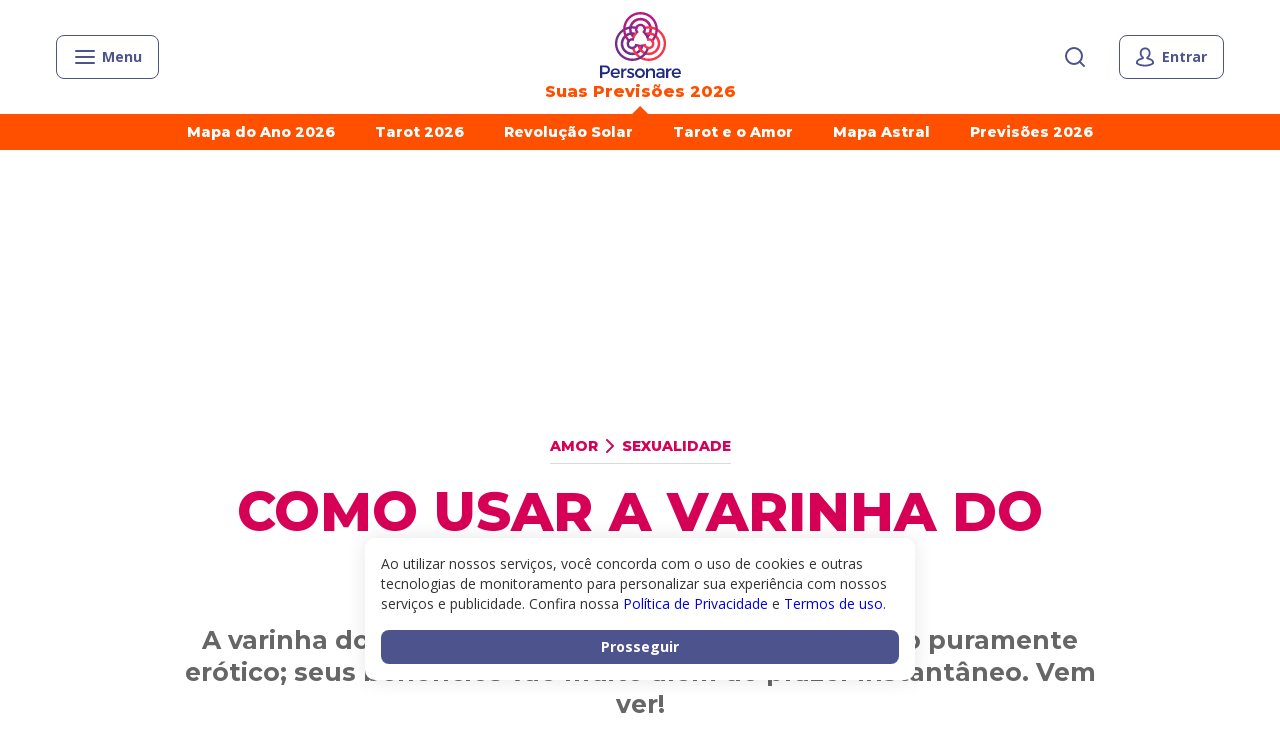

--- FILE ---
content_type: text/html; charset=utf-8
request_url: https://www.personare.com.br/conteudo/varinha-do-prazer-m51846
body_size: 28568
content:
<!DOCTYPE html><html lang="pt-BR"><head><meta charSet="utf-8" data-next-head=""/><meta name="viewport" content="width=device-width" data-next-head=""/><title data-next-head="">Como usar a varinha do prazer | Personare</title><meta name="description" content="A varinha do prazer não se trata apenas de um objeto puramente erótico; seus benefícios vão muito além do prazer instantâneo. Vem ver!" data-next-head=""/><meta name="robots" content="index, follow, max-snippet:-1, max-image-preview:large, max-video-preview:-1" data-next-head=""/><link rel="canonical" href="https://www.personare.com.br/conteudo/varinha-do-prazer-m51846" data-next-head=""/><meta property="og:locale" content="pt_BR" data-next-head=""/><meta property="og:type" content="article" data-next-head=""/><meta property="og:title" content="Como usar a varinha do prazer | Personare" data-next-head=""/><meta property="og:description" content="A varinha do prazer não se trata apenas de um objeto puramente erótico; seus benefícios vão muito além do prazer instantâneo. Vem ver!" data-next-head=""/><meta property="og:url" content="https://www.personare.com.br/conteudo/varinha-do-prazer-m51846" data-next-head=""/><meta property="og:site_name" content="Personare" data-next-head=""/><meta property="article:publisher" content="https://www.facebook.com/PersonareOficial/" data-next-head=""/><meta property="article:published_time" content="2020-01-10T11:03:36+00:00" data-next-head=""/><meta property="article:modified_time" content="2024-07-31T18:49:32+00:00" data-next-head=""/><meta property="og:image" content="https://d168rbuicf8uyi.cloudfront.net/wp-content/uploads/2020/01/15170851/varinha-do-prazer-foto-roberta-1.jpg" data-next-head=""/><meta property="og:image:width" content="1024" data-next-head=""/><meta property="og:image:height" content="682" data-next-head=""/><meta property="og:image:type" content="image/jpeg" data-next-head=""/><meta name="author" content="Roberta Struzani" data-next-head=""/><meta name="twitter:card" content="summary_large_image" data-next-head=""/><meta name="twitter:creator" content="@Personare" data-next-head=""/><meta name="twitter:site" content="@Personare" data-next-head=""/><meta name="twitter:label1" content="Escrito por" data-next-head=""/><meta name="twitter:data1" content="Roberta Struzani" data-next-head=""/><meta name="twitter:label2" content="Est. tempo de leitura" data-next-head=""/><meta name="twitter:data2" content="7 minutos" data-next-head=""/><meta class="swiftype" name="post_type" data-type="string" content="post"/><meta class="swiftype" name="posted_at" data-type="date" content="2020-01-10T11:03:36"/><meta class="swiftype" name="thumbnail" data-type="string" content="https://d168rbuicf8uyi.cloudfront.net/wp-content/uploads/2020/01/15170851/varinha-do-prazer-foto-roberta-1-300x200.jpg"/><meta class="swiftype" name="description" data-type="string" content="A varinha do prazer não se trata apenas de um objeto puramente erótico; seus benefícios vão muito além do prazer instantâneo. Vem ver!"/><meta class="swiftype" name="votes" data-type="integer" content="204"/><meta class="swiftype" name="author" data-type="string" content="Roberta Struzani"/><meta class="swiftype" name="author" data-type="string" content="roberta-struzani"/><meta class="swiftype" name="author_json" data-type="text" content="{&quot;name&quot;:&quot;Roberta Struzani&quot;,&quot;image&quot;:&quot;https://d168rbuicf8uyi.cloudfront.net/wp-content/uploads/2024/11/11182154/MG_6009-2-2-150x150.jpg&quot;,&quot;slug&quot;:&quot;roberta-struzani&quot;}"/><meta class="swiftype" name="channels" data-type="enum" content="Amor"/><meta class="swiftype" name="channels" data-type="enum" content="Sexualidade"/><meta class="swiftype" name="channels_json" data-type="text" content="{&quot;title&quot;:&quot;Amor&quot;,&quot;slug&quot;:&quot;amor&quot;,&quot;id&quot;:69,&quot;parent&quot;:{&quot;title&quot;:&quot;Sexualidade&quot;,&quot;slug&quot;:&quot;sexualidade&quot;,&quot;id&quot;:72,&quot;parent&quot;:69,&quot;link&quot;:&quot;https://www.personare.com.br/sexualidade&quot;},&quot;link&quot;:&quot;https://www.personare.com.br/amor&quot;,&quot;theme&quot;:&quot;love&quot;}"/><meta class="swiftype" name="studies" data-type="enum" content="Pompoarismo"/><link rel="icon" type="image/png" href="https://dkw5ssdvaqf8l.cloudfront.net/static/favicons/favicon-16x16.png" sizes="16x16"/><link rel="icon" type="image/png" href="https://dkw5ssdvaqf8l.cloudfront.net/static/favicons/favicon-32x32.png" sizes="32x32"/><link rel="icon" type="image/png" href="https://dkw5ssdvaqf8l.cloudfront.net/static/favicons/android-chrome-192x192.png" sizes="192x192"/><link rel="icon" type="image/png" href="https://dkw5ssdvaqf8l.cloudfront.net/static/favicons/android-chrome-256x256.png" sizes="256x256"/><link rel="apple-touch-icon" href="https://dkw5ssdvaqf8l.cloudfront.net/static/favicons/apple-touch-icon.png"/><script type="text/javascript" data-next-head="">
              function inIframe() {
                try {
                  return window.self !== window.top;
                } catch (e) {
                  return true;
                }
              }
            </script><script type="text/javascript" data-next-head="">var _gaq = _gaq || [];</script><script type="application/ld+json" class="yoast-schema-graph" data-next-head="">{"@context":"https://schema.org","@graph":[{"@type":"Article","@id":"https://www.personare.com.br/conteudo/varinha-do-prazer-m51846#article","isPartOf":{"@id":"https://www.personare.com.br/conteudo/varinha-do-prazer-m51846"},"author":{"name":"Roberta Struzani","@id":"https://www.personare.com.br/#/schema/person/b747fe1925088efcdef08acd0d1249d0"},"headline":"Como usar a varinha do prazer","datePublished":"2020-01-10T11:03:36+00:00","dateModified":"2024-07-31T18:49:32+00:00","mainEntityOfPage":{"@id":"https://www.personare.com.br/conteudo/varinha-do-prazer-m51846"},"wordCount":1363,"publisher":{"@id":"https://www.personare.com.br/#organization"},"image":{"@id":"https://www.personare.com.br/conteudo/varinha-do-prazer-m51846#primaryimage"},"thumbnailUrl":"https://d168rbuicf8uyi.cloudfront.net/wp-content/uploads/2020/01/15170851/varinha-do-prazer-foto-roberta-1.jpg","keywords":["bloqueio sexual","Feminino","orgasmo feminino","Pompoarismo","varinha do prazer"],"inLanguage":"pt-BR","copyrightYear":"2020","copyrightHolder":{"@id":"https://admin-cms.personare.com.br/#organization"}},{"@type":"WebPage","@id":"https://www.personare.com.br/conteudo/varinha-do-prazer-m51846","url":"https://www.personare.com.br/conteudo/varinha-do-prazer-m51846","name":"Como usar a varinha do prazer | Personare","isPartOf":{"@id":"https://www.personare.com.br/#website"},"primaryImageOfPage":{"@id":"https://www.personare.com.br/conteudo/varinha-do-prazer-m51846#primaryimage"},"image":{"@id":"https://www.personare.com.br/conteudo/varinha-do-prazer-m51846#primaryimage"},"thumbnailUrl":"https://d168rbuicf8uyi.cloudfront.net/wp-content/uploads/2020/01/15170851/varinha-do-prazer-foto-roberta-1.jpg","datePublished":"2020-01-10T11:03:36+00:00","dateModified":"2024-07-31T18:49:32+00:00","description":"A varinha do prazer não se trata apenas de um objeto puramente erótico; seus benefícios vão muito além do prazer instantâneo. Vem ver!","breadcrumb":{"@id":"https://www.personare.com.br/conteudo/varinha-do-prazer-m51846#breadcrumb"},"inLanguage":"pt-BR","potentialAction":[{"@type":"ReadAction","target":["https://www.personare.com.br/conteudo/varinha-do-prazer-m51846"]}]},{"@type":"ImageObject","inLanguage":"pt-BR","@id":"https://www.personare.com.br/conteudo/varinha-do-prazer-m51846#primaryimage","url":"https://d168rbuicf8uyi.cloudfront.net/wp-content/uploads/2020/01/15170851/varinha-do-prazer-foto-roberta-1.jpg","contentUrl":"https://d168rbuicf8uyi.cloudfront.net/wp-content/uploads/2020/01/15170851/varinha-do-prazer-foto-roberta-1.jpg","width":1024,"height":682},{"@type":"BreadcrumbList","@id":"https://www.personare.com.br/conteudo/varinha-do-prazer-m51846#breadcrumb","itemListElement":[{"@type":"ListItem","position":1,"name":"Início","item":"https://www.personare.com.br/"},{"@type":"ListItem","position":2,"name":"Como usar a varinha do prazer"}]},{"@type":"WebSite","@id":"https://www.personare.com.br/#website","url":"https://www.personare.com.br/","name":"Personare","description":"","publisher":{"@id":"https://www.personare.com.br/#organization"},"potentialAction":[{"@type":"SearchAction","target":{"@type":"EntryPoint","urlTemplate":"https://www.personare.com.br/busca?s={search_term_string}"},"query-input":"required name=search_term_string"}],"inLanguage":"pt-BR"},{"@type":"Organization","@id":"https://www.personare.com.br/#organization","name":"Personare","url":"https://www.personare.com.br/","logo":{"@type":"ImageObject","inLanguage":"pt-BR","@id":"https://www.personare.com.br/#/schema/logo/image/","url":"https://d168rbuicf8uyi.cloudfront.net/wp-content/uploads/2018/08/29145112/logo-512x512.png","contentUrl":"https://d168rbuicf8uyi.cloudfront.net/wp-content/uploads/2018/08/29145112/logo-512x512.png","width":512,"height":512,"caption":"Personare"},"image":{"@id":"https://www.personare.com.br/#/schema/logo/image/"},"sameAs":["https://www.facebook.com/PersonareOficial/","https://x.com/Personare","https://www.instagram.com/personareoficial","https://www.linkedin.com/company/personare-com-br/","https://br.pinterest.com/personareoficial/","https://www.youtube.com/channel/UCErYQ7d9xB2C_6xxXHfyUDQ"]},{"@type":"Person","@id":"https://www.personare.com.br/#/schema/person/b747fe1925088efcdef08acd0d1249d0","name":"Roberta Struzani","image":{"@type":"ImageObject","inLanguage":"pt-BR","@id":"https://www.personare.com.br/#/schema/person/image/","url":"https://d168rbuicf8uyi.cloudfront.net/wp-content/uploads/2024/11/11182154/MG_6009-2-2-150x150.jpg","contentUrl":"https://d168rbuicf8uyi.cloudfront.net/wp-content/uploads/2024/11/11182154/MG_6009-2-2-150x150.jpg","caption":"Roberta Struzani"},"description":"Especialista em Sexualidade e Ginecologia Natural. Pioneira no estudo de Ginástica Íntima e Reconsagração do Ventre no Brasil, contribuiu para a formação de diversas terapeutas e desenvolveu um trabalho personalizado que traz benefícios para a saúde da mulher, do físico ao emocional.","sameAs":["http://instagram.com/robertastruzanioficial"],"url":"https://www.personare.com.br/autor/roberta-struzani"}]}</script><link href="https://fonts.googleapis.com/css2?family=Open+Sans:wght@300;400;700;800&amp;display=swap" rel="stylesheet"/><link href="https://fonts.googleapis.com/css2?family=Montserrat:wght@500;700;800&amp;display=swap" rel="stylesheet"/><noscript data-n-css=""></noscript><script defer="" noModule="" src="https://articles-next-app.production.sst.personare.com.br/_next/static/chunks/polyfills-42372ed130431b0a.js"></script><script src="https://articles-next-app.production.sst.personare.com.br/_next/static/chunks/webpack-b60e92ba56031b77.js" defer=""></script><script src="https://articles-next-app.production.sst.personare.com.br/_next/static/chunks/framework-035c686a7bc44f15.js" defer=""></script><script src="https://articles-next-app.production.sst.personare.com.br/_next/static/chunks/main-5b14053744be4b01.js" defer=""></script><script src="https://articles-next-app.production.sst.personare.com.br/_next/static/chunks/pages/_app-1ff0eda5431994f6.js" defer=""></script><script src="https://articles-next-app.production.sst.personare.com.br/_next/static/chunks/9539-f43d0d04bab56921.js" defer=""></script><script src="https://articles-next-app.production.sst.personare.com.br/_next/static/chunks/5355-843e5058c15da7b6.js" defer=""></script><script src="https://articles-next-app.production.sst.personare.com.br/_next/static/chunks/7255-365f09bea2fd8601.js" defer=""></script><script src="https://articles-next-app.production.sst.personare.com.br/_next/static/chunks/1079-a7ffaafc3c6eea1a.js" defer=""></script><script src="https://articles-next-app.production.sst.personare.com.br/_next/static/chunks/6041-58210482b2387734.js" defer=""></script><script src="https://articles-next-app.production.sst.personare.com.br/_next/static/chunks/pages/conteudo/%5BarticleSlug%5D-ca1c33dbe0959ab9.js" defer=""></script><script src="https://articles-next-app.production.sst.personare.com.br/_next/static/articles-next-app-57a0599f-4f57-4923-b14e-61519e30ec94/_buildManifest.js" defer=""></script><script src="https://articles-next-app.production.sst.personare.com.br/_next/static/articles-next-app-57a0599f-4f57-4923-b14e-61519e30ec94/_ssgManifest.js" defer=""></script><style data-styled="" data-styled-version="5.3.5">.bkcZoP{text-align:center;}/*!sc*/
data-styled.g4[id="sc-hKMtZM"]{content:"bkcZoP,"}/*!sc*/
.ekDBgX{--border-size:0px;width:auto;display:-webkit-inline-box;display:-webkit-inline-flex;display:-ms-inline-flexbox;display:inline-flex;-webkit-align-items:center;-webkit-box-align:center;-ms-flex-align:center;align-items:center;-webkit-box-pack:center;-webkit-justify-content:center;-ms-flex-pack:center;justify-content:center;position:relative;cursor:pointer;border:none;padding:0;font-family:var(--font-secondary),sans-serif;-webkit-text-decoration:none;text-decoration:none;-webkit-appearance:none;-moz-appearance:none;appearance:none;border-radius:8px;border-bottom-width:var(--border-size);border-bottom-style:solid;min-height:44px;padding:8px 16px;font-size:16px;line-height:20px;font-weight:700;border:1px solid #4d538c;background-color:transparent;color:#4d538c;}/*!sc*/
.ekDBgX > *:not(:last-child){margin-right:8px;}/*!sc*/
.ekDBgX:focus{outline:none;-webkit-text-decoration:none;text-decoration:none;}/*!sc*/
.ekDBgX:hover,.ekDBgX:focus{color:#4d538c;}/*!sc*/
data-styled.g5[id="sc-eCYdqJ"]{content:"ekDBgX,"}/*!sc*/
.dELdty{display:inline-block;vertical-align:middle;overflow:hidden;}/*!sc*/
data-styled.g10[id="StyledIconBase-sc-ea9ulj-0"]{content:"dELdty,"}/*!sc*/
.cKSVKP{margin-left:auto;margin-right:auto;max-width:1200px;padding-left:16px;padding-right:16px;}/*!sc*/
@media (min-width:321px) and (max-width:768px){.cKSVKP{padding-left:24px;padding-right:24px;}}/*!sc*/
data-styled.g28[id="sc-fLlhyt"]{content:"cKSVKP,"}/*!sc*/
.jOzRej{display:none;}/*!sc*/
@media (min-width:992px){.jOzRej{display:block;}}/*!sc*/
.keOHyh{display:none;}/*!sc*/
@media (max-width:992px){.keOHyh{display:block;}}/*!sc*/
data-styled.g39[id="sc-jIZahH"]{content:"jOzRej,keOHyh,"}/*!sc*/
.cEwNbA{display:block;position:relative;overflow-x:scroll;-webkit-overflow-scrolling:touch;-webkit-scrollbar-width:none;-moz-scrollbar-width:none;-ms-scrollbar-width:none;scrollbar-width:none;-webkit-scroll-behavior:smooth;-moz-scroll-behavior:smooth;-ms-scroll-behavior:smooth;scroll-behavior:smooth;}/*!sc*/
.cEwNbA::-webkit-scrollbar{display:none;}/*!sc*/
data-styled.g86[id="sc-fvNpTx"]{content:"cEwNbA,"}/*!sc*/
.fLdICi{display:-webkit-inline-box;display:-webkit-inline-flex;display:-ms-inline-flexbox;display:inline-flex;white-space:nowrap;}/*!sc*/
.fLdICi > *:not(:last-child){margin-right:32px;}/*!sc*/
@media (min-width:768px){.fLdICi > *:not(:last-child){margin-right:40px;}}/*!sc*/
.fLdICi > *{white-space:pre-wrap;}/*!sc*/
@media (max-width:768px){.fLdICi{padding:0 24px;}}/*!sc*/
data-styled.g87[id="sc-fctJkW"]{content:"fLdICi,"}/*!sc*/
html{box-sizing:border-box;-webkit-scroll-behavior:smooth;-moz-scroll-behavior:smooth;-ms-scroll-behavior:smooth;scroll-behavior:smooth;}/*!sc*/
*,*:before,*:after{box-sizing:inherit;}/*!sc*/
body{font-family:var(--font-secondary),sans-serif;font-size:14px;margin:0;color:#333333;}/*!sc*/
button{background:transparent;padding:0;border:none;-webkit-appearance:none;-moz-appearance:none;appearance:none;}/*!sc*/
button,input,select,textarea,figure{font-family:inherit;font-size:inherit;line-height:inherit;margin:0;}/*!sc*/
input[type='number']::-webkit-inner-spin-button,input[type='number']::-webkit-outer-spin-button{-webkit-appearance:none;margin:0;}/*!sc*/
input[type='number']{-moz-appearance:textfield;}/*!sc*/
select{background-color:transparent;}/*!sc*/
h1,h2,h3,h4,h5,h6{margin:0;padding:0;}/*!sc*/
p{margin:0;padding:0;}/*!sc*/
a{-webkit-text-decoration:none;text-decoration:none;color:#4c57ba;}/*!sc*/
ol,ul,li{list-style:none;padding:0;margin:0;}/*!sc*/
data-styled.g105[id="sc-global-fWELHO1"]{content:"sc-global-fWELHO1,"}/*!sc*/
body{overflow-x:hidden;--font-primary:Montserrat;--font-secondary:'Open Sans';}/*!sc*/
data-styled.g106[id="sc-global-jQEOMj1"]{content:"sc-global-jQEOMj1,"}/*!sc*/
.glorcc{display:-webkit-box;display:-webkit-flex;display:-ms-flexbox;display:flex;}/*!sc*/
.cTIuZU{display:-webkit-box;display:-webkit-flex;display:-ms-flexbox;display:flex;}/*!sc*/
.cTIuZU path{fill:#9D9FB6;}/*!sc*/
.iDJKFo{display:-webkit-box;display:-webkit-flex;display:-ms-flexbox;display:flex;}/*!sc*/
.iDJKFo path{fill:#fff;}/*!sc*/
data-styled.g138[id="sc-kjEcyX"]{content:"glorcc,cTIuZU,iDJKFo,"}/*!sc*/
.iIGkgR{position:relative;height:44px;width:24px;-webkit-transition:0.5s ease-in-out;transition:0.5s ease-in-out;}/*!sc*/
.jFIuma{position:relative;height:44px;width:24px;-webkit-transition:0.5s ease-in-out;transition:0.5s ease-in-out;width:100%;}/*!sc*/
data-styled.g166[id="sc-hKpBwk"]{content:"iIGkgR,jFIuma,"}/*!sc*/
.itNcOw{position:absolute;top:0;right:0;opacity:0;visibility:hidden;font-family:var(--font-secondary),sans-serif;font-size:14px;line-height:24px;width:24px;height:44px !important;-webkit-appearance:none;-moz-appearance:none;appearance:none;outline:none;border:none;background:#ffffff;border-radius:8px;padding:10px 0 10px 16px;-webkit-transition:0.4s ease-in-out;transition:0.4s ease-in-out;color:#333333;}/*!sc*/
.itNcOw::-webkit-input-placeholder{color:#909090;}/*!sc*/
.itNcOw::-moz-placeholder{color:#909090;}/*!sc*/
.itNcOw:-ms-input-placeholder{color:#909090;}/*!sc*/
.itNcOw::placeholder{color:#909090;}/*!sc*/
.dfmFzp{position:absolute;top:0;right:0;opacity:0;visibility:hidden;font-family:var(--font-secondary),sans-serif;font-size:14px;line-height:24px;width:24px;height:44px !important;-webkit-appearance:none;-moz-appearance:none;appearance:none;outline:none;border:none;background:#ffffff;border-radius:8px;padding:10px 0 10px 16px;-webkit-transition:0.4s ease-in-out;transition:0.4s ease-in-out;color:#333333;opacity:1;visibility:visible;width:100%;padding-right:56px;}/*!sc*/
.dfmFzp::-webkit-input-placeholder{color:#909090;}/*!sc*/
.dfmFzp::-moz-placeholder{color:#909090;}/*!sc*/
.dfmFzp:-ms-input-placeholder{color:#909090;}/*!sc*/
.dfmFzp::placeholder{color:#909090;}/*!sc*/
data-styled.g167[id="sc-ewDcJz"]{content:"itNcOw,dfmFzp,"}/*!sc*/
.eFCsDX{-webkit-appearance:none;-moz-appearance:none;appearance:none;border:none;position:absolute;display:-webkit-box;display:-webkit-flex;display:-ms-flexbox;display:flex;right:0;top:50%;-webkit-transform:translateY(-50%);-ms-transform:translateY(-50%);transform:translateY(-50%);color:#4d538c;}/*!sc*/
.eFCsDX:focus,.eFCsDX:hover{cursor:pointer;outline:none;opacity:0.8;}/*!sc*/
.eFCsDX:focus + div,.eFCsDX:hover + div{opacity:1;visibility:visible;}/*!sc*/
.fvEPwF{-webkit-appearance:none;-moz-appearance:none;appearance:none;border:none;position:absolute;display:-webkit-box;display:-webkit-flex;display:-ms-flexbox;display:flex;right:0;top:50%;-webkit-transform:translateY(-50%);-ms-transform:translateY(-50%);transform:translateY(-50%);color:#4d538c;right:16px;}/*!sc*/
.fvEPwF:focus,.fvEPwF:hover{cursor:pointer;outline:none;opacity:0.8;}/*!sc*/
data-styled.g168[id="sc-ehMyHa"]{content:"eFCsDX,fvEPwF,"}/*!sc*/
.gvMNoF{opacity:0;visibility:hidden;position:absolute;top:100%;left:50%;-webkit-transform:translate(-50%,8px);-ms-transform:translate(-50%,8px);transform:translate(-50%,8px);padding:8px 16px;background-color:#3b406c;color:#fff;border-radius:6px;font-size:14px;line-height:19px;-webkit-transition:0.3s;transition:0.3s;}/*!sc*/
.gvMNoF::before{display:block;width:14px;height:14px;position:absolute;top:-7px;left:50%;-webkit-transform:translateX(-50%) rotate(-45deg);-ms-transform:translateX(-50%) rotate(-45deg);transform:translateX(-50%) rotate(-45deg);content:'';background-color:#3b406c;}/*!sc*/
data-styled.g169[id="sc-djvmMF"]{content:"gvMNoF,"}/*!sc*/
.eBDACN{position:relative;overflow:hidden;display:-webkit-box;display:-webkit-flex;display:-ms-flexbox;display:flex;-webkit-align-items:center;-webkit-box-align:center;-ms-flex-align:center;align-items:center;-webkit-box-pack:center;-webkit-justify-content:center;-ms-flex-pack:center;justify-content:center;width:100%;height:40px;border-radius:8px;background:#151731;cursor:pointer;margin-top:8px;}/*!sc*/
data-styled.g174[id="sc-bGWzfD"]{content:"eBDACN,"}/*!sc*/
.gMzJln{display:-webkit-box;display:-webkit-flex;display:-ms-flexbox;display:flex;-webkit-align-items:center;-webkit-box-align:center;-ms-flex-align:center;align-items:center;-webkit-box-pack:center;-webkit-justify-content:center;-ms-flex-pack:center;justify-content:center;position:relative;z-index:2;}/*!sc*/
.gMzJln > *:not(:last-child){margin-right:8px;}/*!sc*/
data-styled.g175[id="sc-fytwQQ"]{content:"gMzJln,"}/*!sc*/
.cgyWKN{position:absolute;top:-17px;right:auto;bottom:auto;left:7px;display:block;width:44px;height:44px;background:#9C04CE;border-radius:50%;-webkit-filter:blur(30px);filter:blur(30px);opacity:1;z-index:1;pointer-events:none;-webkit-user-select:none;-moz-user-select:none;-ms-user-select:none;user-select:none;}/*!sc*/
.jxrxbo{position:absolute;top:auto;right:auto;bottom:auto;left:-8px;display:block;width:44px;height:44px;background:#FF001B;border-radius:50%;-webkit-filter:blur(30px);filter:blur(30px);opacity:1;z-index:1;pointer-events:none;-webkit-user-select:none;-moz-user-select:none;-ms-user-select:none;user-select:none;}/*!sc*/
.jBupzI{position:absolute;top:21px;right:auto;bottom:auto;left:16px;display:block;width:49px;height:49px;background:#DC00B4;border-radius:50%;-webkit-filter:blur(30px);filter:blur(30px);opacity:1;z-index:1;pointer-events:none;-webkit-user-select:none;-moz-user-select:none;-ms-user-select:none;user-select:none;}/*!sc*/
data-styled.g176[id="sc-gDeeJ"]{content:"cgyWKN,jxrxbo,jBupzI,"}/*!sc*/
.deYixi{font:500 14px/20px var(--font-primary);color:#ffffff;}/*!sc*/
.deYixi > strong{font-weight:700;}/*!sc*/
data-styled.g177[id="sc-cjbZfG"]{content:"deYixi,"}/*!sc*/
.bLHEpM{-webkit-flex:1;-ms-flex:1;flex:1;display:inline-block;font-size:16px;line-height:24px;font-family:inherit;color:#fff;-webkit-text-decoration:none;text-decoration:none;}/*!sc*/
.flfxqa{-webkit-flex:1;-ms-flex:1;flex:1;display:inline-block;font-size:14px;line-height:17px;font-family:inherit;color:#fff;-webkit-text-decoration:none;text-decoration:none;}/*!sc*/
data-styled.g178[id="sc-igHpSv"]{content:"bLHEpM,flfxqa,"}/*!sc*/
.iKOwLR{border-bottom:1px solid rgba(255,255,255,0.2);padding-bottom:24px;}/*!sc*/
data-styled.g179[id="sc-IIEeM"]{content:"iKOwLR,"}/*!sc*/
.hxLSfh{font-size:25px;line-height:30px;color:#fff;font-weight:700;margin:16px 0px;}/*!sc*/
data-styled.g180[id="sc-gGnURB"]{content:"hxLSfh,"}/*!sc*/
.DSKbs{display:grid;gap:8px 0;grid-template-columns:1fr 1fr;}/*!sc*/
data-styled.g181[id="sc-iuStju"]{content:"DSKbs,"}/*!sc*/
.fEuTMU{padding-top:24px;}/*!sc*/
data-styled.g182[id="sc-ddcaxn"]{content:"fEuTMU,"}/*!sc*/
.ixNdtj{display:-webkit-box;display:-webkit-flex;display:-ms-flexbox;display:flex;margin-bottom:32px;}/*!sc*/
.ixNdtj svg{stroke-width:2px;}/*!sc*/
data-styled.g183[id="sc-egNfGp"]{content:"ixNdtj,"}/*!sc*/
.iCfcFm{-webkit-flex:1;-ms-flex:1;flex:1;display:grid;row-gap:16px;justify-items:start;-webkit-align-items:start;-webkit-box-align:start;-ms-flex-align:start;align-items:start;min-width:128px;}/*!sc*/
.iCfcFm:last-child{min-width:auto;}/*!sc*/
data-styled.g184[id="sc-hFrEEg"]{content:"iCfcFm,"}/*!sc*/
.fwmayK{display:-webkit-box;display:-webkit-flex;display:-ms-flexbox;display:flex;-webkit-align-items:center;-webkit-box-align:center;-ms-flex-align:center;align-items:center;font-size:18px;line-height:22px;-webkit-text-decoration:none;text-decoration:none;font-weight:700;color:#fff;}/*!sc*/
.fwmayK > svg{margin-right:8px;stroke-width:2px;}/*!sc*/
data-styled.g185[id="sc-itUGML"]{content:"fwmayK,"}/*!sc*/
.gJGGAX{display:-webkit-box;display:-webkit-flex;display:-ms-flexbox;display:flex;-webkit-box-pack:justify;-webkit-justify-content:space-between;-ms-flex-pack:justify;justify-content:space-between;}/*!sc*/
data-styled.g186[id="sc-DdwlG"]{content:"gJGGAX,"}/*!sc*/
.ftVCvE{display:grid;grid-template-columns:repeat(4,1fr);grid-gap:24px;}/*!sc*/
data-styled.g187[id="sc-dwVMhp"]{content:"ftVCvE,"}/*!sc*/
.kkUrhG{-webkit-text-decoration:none;text-decoration:none;color:#fff;}/*!sc*/
.kkUrhG svg{stroke-width:2px;}/*!sc*/
data-styled.g188[id="sc-gVAlfg"]{content:"kkUrhG,"}/*!sc*/
.kayAmC{display:inline-block;width:34px;height:32px;}/*!sc*/
.kayAmC > a{display:block;stroke-width:2px;}/*!sc*/
data-styled.g189[id="sc-hKdnnL"]{content:"kayAmC,"}/*!sc*/
.dYPilt{padding:0 24px;margin:0;font-size:18px;}/*!sc*/
@media (min-width:768px){.dYPilt{padding:0 32px;}}/*!sc*/
data-styled.g190[id="sc-liHMlC"]{content:"dYPilt,"}/*!sc*/
.bPhnit{color:#fff;border:0;cursor:pointer;display:-webkit-box;display:-webkit-flex;display:-ms-flexbox;display:flex;-webkit-align-items:center;-webkit-box-align:center;-ms-flex-align:center;align-items:center;-webkit-box-pack:justify;-webkit-justify-content:space-between;-ms-flex-pack:justify;justify-content:space-between;padding:16px 8px 16px 0;width:100%;font-family:var(--font-primary);font-weight:bold;font-size:25px;line-height:30px;border-bottom:1px solid rgba(255,255,255,0.2);}/*!sc*/
.bPhnit:focus{outline:none;}/*!sc*/
.bPhnit[aria-expanded='true'] svg{-webkit-transform:rotate(180deg);-ms-transform:rotate(180deg);transform:rotate(180deg);}/*!sc*/
data-styled.g191[id="sc-cuqtlR"]{content:"bPhnit,"}/*!sc*/
.eZlFFd{stroke-width:2px;}/*!sc*/
data-styled.g192[id="sc-fSUSjI"]{content:"eZlFFd,"}/*!sc*/
.hOLqYz{font-size:18px;padding:32px 24px;background-color:#2d3051;font-family:var(--font-primary),sans-serif;font-weight:500;}/*!sc*/
.hOLqYz a{display:block;color:#fff;-webkit-text-decoration:none;text-decoration:none;font-size:18px;line-height:22px;margin-bottom:16px;}/*!sc*/
.hOLqYz a small{display:block;font-size:14px;line-height:17px;}/*!sc*/
.hOLqYz a:last-child{margin-bottom:0;}/*!sc*/
@media (min-width:768px){.hOLqYz{padding:32px;}}/*!sc*/
data-styled.g193[id="sc-bTmccw"]{content:"hOLqYz,"}/*!sc*/
.Ihmgq{display:-webkit-box;display:-webkit-flex;display:-ms-flexbox;display:flex;margin-top:32px;}/*!sc*/
data-styled.g194[id="sc-hQRsPl"]{content:"Ihmgq,"}/*!sc*/
.flJRRl{-webkit-flex-basis:50%;-ms-flex-preferred-size:50%;flex-basis:50%;}/*!sc*/
.flJRRl a{font-size:14px;line-height:17px;}/*!sc*/
.iBcnKs{-webkit-flex-basis:50%;-ms-flex-preferred-size:50%;flex-basis:50%;-webkit-flex-basis:100%;-ms-flex-preferred-size:100%;flex-basis:100%;}/*!sc*/
.iBcnKs a{font-size:14px;line-height:17px;}/*!sc*/
data-styled.g195[id="sc-fThYeS"]{content:"flJRRl,iBcnKs,"}/*!sc*/
.fGyfiu{color:#9da0b6;text-transform:uppercase;font-size:14px;line-height:18px;margin:0 0 16px;}/*!sc*/
data-styled.g196[id="sc-BrFsL"]{content:"fGyfiu,"}/*!sc*/
.jhYlWw{margin:32px -24px 0;overflow-x:scroll;-webkit-overflow-scrolling:touch;-webkit-scrollbar-width:none;-moz-scrollbar-width:none;-ms-scrollbar-width:none;scrollbar-width:none;}/*!sc*/
.jhYlWw::-webkit-scrollbar{display:none;}/*!sc*/
@media (min-width:768px){.jhYlWw{margin-left:-32px;margin-right:-32px;}}/*!sc*/
data-styled.g197[id="sc-bjuIDw"]{content:"jhYlWw,"}/*!sc*/
.jCjiuI{position:relative;display:-webkit-inline-box;display:-webkit-inline-flex;display:-ms-inline-flexbox;display:inline-flex;white-space:nowrap;padding-left:24px;padding-right:24px;cursor:-webkit-grab;cursor:-moz-grab;cursor:grab;}/*!sc*/
.jCjiuI > *{white-space:pre-wrap;}/*!sc*/
.jCjiuI .sc-fjqEFS{display:-webkit-box;display:-webkit-flex;display:-ms-flexbox;display:flex;margin-bottom:0;}/*!sc*/
@media (min-width:768px){.jCjiuI{padding-left:32px;padding-right:32px;}}/*!sc*/
data-styled.g198[id="sc-hgZZql"]{content:"jCjiuI,"}/*!sc*/
.PUGmN{width:68px;height:72px;-webkit-flex-direction:column;-ms-flex-direction:column;flex-direction:column;-webkit-align-items:center;-webkit-box-align:center;-ms-flex-align:center;align-items:center;-webkit-box-pack:center;-webkit-justify-content:center;-ms-flex-pack:center;justify-content:center;border-radius:8px;background-color:#3b406c;text-align:center;-webkit-user-drag:none;-moz-user-drag:none;-ms-user-drag:none;user-drag:none;-webkit-user-select:none;-moz-user-select:none;-ms-user-select:none;user-select:none;}/*!sc*/
.PUGmN:not(:last-child){margin-right:8px;}/*!sc*/
.PUGmN img{min-height:32px;margin-bottom:5px;}/*!sc*/
.PUGmN span{font-family:var(--font-secondary),sans-serif;font-size:11px;line-height:15px;font-weight:normal;}/*!sc*/
data-styled.g199[id="sc-fjqEFS"]{content:"PUGmN,"}/*!sc*/
.fgXoKD{color:#fff;margin-top:24px;margin-left:-24px;margin-right:-24px;}/*!sc*/
@media (min-width:768px){.fgXoKD{margin-left:-32px;margin-right:-32px;}}/*!sc*/
data-styled.g200[id="sc-lgVVsH"]{content:"fgXoKD,"}/*!sc*/
.iaWLuC{color:#f38b00;}/*!sc*/
data-styled.g201[id="sc-gPpHY"]{content:"iaWLuC,"}/*!sc*/
.mVHNE{background-color:#3b406c;padding:24px;position:fixed;z-index:20;width:100%;height:100%;max-height:100vh;overflow-y:scroll;overflow-x:hidden;-webkit-transition:0.3s ease-in-out;transition:0.3s ease-in-out;left:0;top:0;-webkit-transform:translateX(-100%);-ms-transform:translateX(-100%);transform:translateX(-100%);color:#fff;-ms-overflow-style:none;-webkit-scrollbar-width:none;-moz-scrollbar-width:none;-ms-scrollbar-width:none;scrollbar-width:none;font-family:var(--font-primary),sans-serif;}/*!sc*/
.mVHNE::-webkit-scrollbar{display:none;}/*!sc*/
@media (min-width:768px){.mVHNE{width:392px;padding:32px;}}/*!sc*/
data-styled.g202[id="sc-geuGuN"]{content:"mVHNE,"}/*!sc*/
.fxIpTz{display:-webkit-box;display:-webkit-flex;display:-ms-flexbox;display:flex;margin-bottom:16px;}/*!sc*/
data-styled.g203[id="sc-ckCjom"]{content:"fxIpTz,"}/*!sc*/
.dpzMNw{-webkit-appearance:none;-moz-appearance:none;appearance:none;border:none;cursor:pointer;color:#fff;margin-left:32px;}/*!sc*/
.dpzMNw svg{width:30px;height:30px;}/*!sc*/
data-styled.g204[id="sc-kIZKsT"]{content:"dpzMNw,"}/*!sc*/
.bEFFcI{display:-webkit-box;display:-webkit-flex;display:-ms-flexbox;display:flex;height:44px;-webkit-box-pack:end;-webkit-justify-content:flex-end;-ms-flex-pack:end;justify-content:flex-end;-webkit-align-items:center;-webkit-box-align:center;-ms-flex-align:center;align-items:center;}/*!sc*/
data-styled.g205[id="sc-chKnlQ"]{content:"bEFFcI,"}/*!sc*/
.bUjnSn{stroke-width:2px;}/*!sc*/
data-styled.g206[id="sc-kGhOqx"]{content:"bUjnSn,"}/*!sc*/
.iRRnVA{opacity:0;visibility:hidden;position:fixed;top:0;left:0;z-index:20;width:100vw;height:100vh;background-color:rgba(0,0,0,0.5);-webkit-transition:0.3s ease-in-out;transition:0.3s ease-in-out;}/*!sc*/
data-styled.g207[id="sc-bAKPPm"]{content:"iRRnVA,"}/*!sc*/
.eaHgaP{height:82px;position:relative;z-index:20;background-color:white;false;}/*!sc*/
.eaHgaP a:hover,.eaHgaP a:focus{color:inherit;-webkit-text-decoration:inherit;text-decoration:inherit;}/*!sc*/
@media (min-width:768px){.eaHgaP{height:114px;}}/*!sc*/
data-styled.g208[id="sc-jZiqTT"]{content:"eaHgaP,"}/*!sc*/
.hqibhx{display:-webkit-box;display:-webkit-flex;display:-ms-flexbox;display:flex;-webkit-align-items:center;-webkit-box-align:center;-ms-flex-align:center;align-items:center;-webkit-box-pack:justify;-webkit-justify-content:space-between;-ms-flex-pack:justify;justify-content:space-between;height:100%;position:relative;}/*!sc*/
@media (max-width:768px){.hqibhx{padding-left:16px;padding-right:16px;}}/*!sc*/
data-styled.g209[id="sc-bxSTMQ"]{content:"hqibhx,"}/*!sc*/
.jRHMTc svg{width:59px;height:48px;}/*!sc*/
@media (min-width:768px){.jRHMTc svg{width:81px;height:66px;}}/*!sc*/
data-styled.g210[id="psr-logo-header"]{content:"jRHMTc,"}/*!sc*/
.iLrbUx{-webkit-flex:1 0 0;-ms-flex:1 0 0;flex:1 0 0;}/*!sc*/
data-styled.g211[id="sc-jWquRx"]{content:"iLrbUx,"}/*!sc*/
.qdetB{display:-webkit-box;display:-webkit-flex;display:-ms-flexbox;display:flex;-webkit-flex-direction:column;-ms-flex-direction:column;flex-direction:column;-webkit-align-items:center;-webkit-box-align:center;-ms-flex-align:center;align-items:center;-webkit-box-pack:end;-webkit-justify-content:flex-end;-ms-flex-pack:end;justify-content:flex-end;height:100%;}/*!sc*/
data-styled.g212[id="sc-dGHKFW"]{content:"qdetB,"}/*!sc*/
.xkYsb{height:auto;text-transform:uppercase;display:-webkit-box;display:-webkit-flex;display:-ms-flexbox;display:flex;-webkit-flex-direction:column;-ms-flex-direction:column;flex-direction:column;-webkit-align-items:center;-webkit-box-align:center;-ms-flex-align:center;align-items:center;padding:0;font-family:var(--font-secondary),sans-serif;font-size:9px;line-height:12px;font-weight:bold;border-radius:8px;cursor:pointer;-webkit-text-decoration:none;text-decoration:none;position:relative;border:none;color:#4d538c;border:none;}/*!sc*/
.xkYsb > img,.xkYsb > svg{margin-bottom:5px;}/*!sc*/
@media (min-width:768px){.xkYsb{height:44px;font-size:14px;line-height:20px;font-weight:600;-webkit-flex-direction:row;-ms-flex-direction:row;flex-direction:row;-webkit-align-items:center;-webkit-box-align:center;-ms-flex-align:center;align-items:center;padding:0 16px;text-transform:none;border:1px solid #4d538c;}.xkYsb:focus{outline:none;}.xkYsb:hover,.xkYsb:focus{-webkit-text-decoration:none;text-decoration:none;}.xkYsb > svg,.xkYsb > img{margin-right:8px;margin-bottom:0;}.xkYsb:hover,.xkYsb:focus{box-shadow:0 0 0 1px #4d538c;}}/*!sc*/
data-styled.g213[id="sc-PJClH"]{content:"xkYsb,"}/*!sc*/
@media (min-width:768px){.YMkan{margin-right:5px;}}/*!sc*/
data-styled.g214[id="sc-jfdOKL"]{content:"YMkan,"}/*!sc*/
.bdJhyZ{stroke-width:2px;width:28px;height:28px;}/*!sc*/
@media (min-width:768px){.bdJhyZ{width:24px;height:24px;}}/*!sc*/
data-styled.g215[id="sc-fmGnzW"]{content:"bdJhyZ,"}/*!sc*/
.jxSkkN{display:-webkit-box;display:-webkit-flex;display:-ms-flexbox;display:flex;-webkit-align-items:center;-webkit-box-align:center;-ms-flex-align:center;align-items:center;-webkit-box-pack:end;-webkit-justify-content:flex-end;-ms-flex-pack:end;justify-content:flex-end;color:#4d538c;}/*!sc*/
.jxSkkN > :first-child{margin-right:32px;}/*!sc*/
@media (max-width:1170px){.jxSkkN > :first-child{display:none;}}/*!sc*/
data-styled.g216[id="sc-jclSIp"]{content:"jxSkkN,"}/*!sc*/
.cqrynP{display:-webkit-box;display:-webkit-flex;display:-ms-flexbox;display:flex;-webkit-box-pack:end;-webkit-justify-content:flex-end;-ms-flex-pack:end;justify-content:flex-end;width:210px;}/*!sc*/
data-styled.g217[id="sc-fjOrxA"]{content:"cqrynP,"}/*!sc*/
.eMsUsA{color:#ff5000;font: 800 12px/18px var(--font-primary), sans-serif;margin:0;padding:0;text-align:center;margin-top:2px;}/*!sc*/
@media (min-width:1170px){.eMsUsA{font:800 16px/20px var(--font-primary),sans-serif;margin-top:4px;}}/*!sc*/
data-styled.g218[id="sc-ivmvlL"]{content:"eMsUsA,"}/*!sc*/
.jSWcFz{width:0;height:0;border-left:6px solid transparent;border-right:6px solid transparent;border-bottom:6px solid #ff5000;margin-top:0;}/*!sc*/
@media (min-width:1170px){.jSWcFz{margin-top:4px;border-width:0 8px 8px 8px;}}/*!sc*/
data-styled.g219[id="sc-eCOUaW"]{content:"jSWcFz,"}/*!sc*/
.cExwUY{background-color:#ff5000;display:-webkit-box;display:-webkit-flex;display:-ms-flexbox;display:flex;-webkit-box-pack:center;-webkit-justify-content:center;-ms-flex-pack:center;justify-content:center;height:36px;padding:8px;width:100%;}/*!sc*/
data-styled.g220[id="sc-isuzjp"]{content:"cExwUY,"}/*!sc*/
.jixMfv{color:#ffffff;cursor:pointer;font: 800 14px/20px var(--font-primary), sans-serif;white-space:nowrap !important;}/*!sc*/
.jixMfv:hover,.jixMfv:focus{color:#fff;}/*!sc*/
data-styled.g221[id="sc-ezWXYA"]{content:"jixMfv,"}/*!sc*/
.gEKZtM{display:grid;}/*!sc*/
@media (min-width:768px){.gEKZtM{grid-template-columns:320px 1fr;grid-gap:16px;}}/*!sc*/
@media (min-width:1170px){.gEKZtM{grid-template-columns:33% 1fr 365px;}}/*!sc*/
data-styled.g222[id="sc-kBjqcv"]{content:"gEKZtM,"}/*!sc*/
.jquzLu{-webkit-text-decoration:none;text-decoration:none;}/*!sc*/
.jquzLu svg{width:160px;height:44px;}/*!sc*/
@media (max-width:768px){.jquzLu{display:none;}}/*!sc*/
@media (min-width:768px) and (max-width:1170px){.jquzLu{grid-column-start:1;grid-column-end:3;}}/*!sc*/
data-styled.g223[id="sc-gILORG"]{content:"jquzLu,"}/*!sc*/
.ftjoWi{height:44px;}/*!sc*/
@media (min-width:768px){.ftjoWi{width:300px;}}/*!sc*/
data-styled.g224[id="sc-eIWpXs"]{content:"ftjoWi,"}/*!sc*/
.bBWqpq{display:-webkit-box;display:-webkit-flex;display:-ms-flexbox;display:flex;-webkit-flex-wrap:wrap;-ms-flex-wrap:wrap;flex-wrap:wrap;}/*!sc*/
@media (max-width:768px){.bBWqpq{margin-top:24px;}.bBWqpq a:first-child{margin-bottom:16px;}.bBWqpq p{width:100%;text-align:center;-webkit-order:2;-ms-flex-order:2;order:2;margin-bottom:24px;}.bBWqpq a:nth-last-child(2){-webkit-order:3;-ms-flex-order:3;order:3;}}/*!sc*/
@media (min-width:768px) and (max-width:1170px){.bBWqpq a:not(:first-child){margin-right:16px;}}/*!sc*/
data-styled.g225[id="sc-fFtkDt"]{content:"bBWqpq,"}/*!sc*/
.bzbqJC{display:-webkit-box;display:-webkit-flex;display:-ms-flexbox;display:flex;-webkit-align-items:center;-webkit-box-align:center;-ms-flex-align:center;align-items:center;height:44px;border:1px solid #fff;border-radius:6px;padding-right:16px;padding-left:16px;color:#fff;font-family:var(--font-secondary),sans-serif;font-weight:600;font-size:14px;line-height:19px;-webkit-text-decoration:none;text-decoration:none;}/*!sc*/
.bzbqJC:hover,.bzbqJC:focus{box-shadow:0 0 0 1px #fff;}/*!sc*/
.bzbqJC svg{margin-right:8px;}/*!sc*/
@media (max-width:768px){.bzbqJC{width:100%;-webkit-box-pack:center;-webkit-justify-content:center;-ms-flex-pack:center;justify-content:center;}}/*!sc*/
@media (min-width:768px){.bzbqJC:first-child{margin-right:16px;}}/*!sc*/
.QBazm{display:-webkit-box;display:-webkit-flex;display:-ms-flexbox;display:flex;-webkit-align-items:center;-webkit-box-align:center;-ms-flex-align:center;align-items:center;height:44px;border:1px solid #fff;border-radius:6px;padding-right:16px;padding-left:16px;color:#fff;font-family:var(--font-secondary),sans-serif;font-weight:600;font-size:14px;line-height:19px;-webkit-text-decoration:none;text-decoration:none;}/*!sc*/
.QBazm:hover,.QBazm:focus{box-shadow:0 0 0 1px #fff;}/*!sc*/
.QBazm svg{margin-right:8px;}/*!sc*/
@media (max-width:768px){.QBazm{width:100%;-webkit-box-pack:center;-webkit-justify-content:center;-ms-flex-pack:center;justify-content:center;}}/*!sc*/
@media (min-width:768px){.QBazm:first-child{margin-right:16px;}}/*!sc*/
@media (min-width:768px){.QBazm{display:none;}}/*!sc*/
data-styled.g226[id="sc-hlqNbq"]{content:"bzbqJC,QBazm,"}/*!sc*/
.sNPmS{font-family:var(--font-secondary),sans-serif;font-style:normal;font-weight:normal;font-size:13px;line-height:18px;margin-top:16px;}/*!sc*/
data-styled.g227[id="sc-ihNHHr"]{content:"sNPmS,"}/*!sc*/
.hdWKtA{display:-webkit-box;display:-webkit-flex;display:-ms-flexbox;display:flex;-webkit-align-items:center;-webkit-box-align:center;-ms-flex-align:center;align-items:center;-webkit-box-pack:center;-webkit-justify-content:center;-ms-flex-pack:center;justify-content:center;height:44px;background-color:#2d3051;}/*!sc*/
data-styled.g228[id="sc-dZeWys"]{content:"hdWKtA,"}/*!sc*/
.czcZKy{font-family:var(--font-secondary),sans-serif;font-weight:normal;font-size:14px;line-height:18px;}/*!sc*/
data-styled.g229[id="sc-eVBRet"]{content:"czcZKy,"}/*!sc*/
.kSEQJE{display:-webkit-box;display:-webkit-flex;display:-ms-flexbox;display:flex;margin-top:32px;font-family:var(--font-primary),sans-serif;font-weight:500;-webkit-flex-direction:column;-ms-flex-direction:column;flex-direction:column;}/*!sc*/
@media (min-width:768px){.kSEQJE{-webkit-flex-direction:row;-ms-flex-direction:row;flex-direction:row;}}/*!sc*/
data-styled.g230[id="sc-gBztCq"]{content:"kSEQJE,"}/*!sc*/
.chgshA{display:-webkit-box;display:-webkit-flex;display:-ms-flexbox;display:flex;-webkit-flex-direction:column;-ms-flex-direction:column;flex-direction:column;-webkit-align-items:center;-webkit-box-align:center;-ms-flex-align:center;align-items:center;margin-bottom:24px;}/*!sc*/
.chgshA > a:not(:last-child){margin-bottom:24px;}/*!sc*/
@media (min-width:768px){.chgshA{-webkit-align-items:flex-start;-webkit-box-align:flex-start;-ms-flex-align:flex-start;align-items:flex-start;margin-bottom:0;-webkit-flex-basis:33%;-ms-flex-preferred-size:33%;flex-basis:33%;}}/*!sc*/
data-styled.g231[id="sc-hxWoir"]{content:"chgshA,"}/*!sc*/
.ffecNg{font:500 16px/20px var(--font-primary);color:#fff;-webkit-text-decoration:none;text-decoration:none;}/*!sc*/
data-styled.g232[id="sc-gfbRpc"]{content:"ffecNg,"}/*!sc*/
@media (min-width:768px){.qEVEf{-webkit-flex-basis:33%;-ms-flex-preferred-size:33%;flex-basis:33%;padding-left:16px;}}/*!sc*/
@media (min-width:1170px){.qEVEf{-webkit-flex-basis:auto;-ms-flex-preferred-size:auto;flex-basis:auto;-webkit-flex:1;-ms-flex:1;flex:1;}}/*!sc*/
data-styled.g233[id="sc-hbyLVd"]{content:"qEVEf,"}/*!sc*/
.bKVSOe{display:block;font-weight:bold;font-size:14px;line-height:18px;color:#9da0b6;text-transform:uppercase;margin-bottom:16px;}/*!sc*/
@media (max-width:768px){.bKVSOe{text-align:center;}}/*!sc*/
data-styled.g234[id="sc-oclUV"]{content:"bKVSOe,"}/*!sc*/
.itfnJv{margin-bottom:24px;display:-webkit-box;display:-webkit-flex;display:-ms-flexbox;display:flex;}/*!sc*/
@media (max-width:768px){.itfnJv{-webkit-box-pack:center;-webkit-justify-content:center;-ms-flex-pack:center;justify-content:center;}}/*!sc*/
data-styled.g235[id="sc-hLaujc"]{content:"itfnJv,"}/*!sc*/
.jqaJZi{-webkit-text-decoration:none;text-decoration:none;color:#fff;}/*!sc*/
.jqaJZi svg{stroke-width:2px;}/*!sc*/
.jqaJZi:not(:last-child){margin-right:24px;}/*!sc*/
data-styled.g236[id="sc-cQwIYT"]{content:"jqaJZi,"}/*!sc*/
.hqveWL img{border-radius:6px;}/*!sc*/
@media (max-width:768px){.hqveWL{text-align:center;}}/*!sc*/
data-styled.g237[id="sc-knuRna"]{content:"hqveWL,"}/*!sc*/
.knZBvf{display:none;}/*!sc*/
@media (min-width:768px){.knZBvf{display:block;-webkit-flex-basis:33%;-ms-flex-preferred-size:33%;flex-basis:33%;}}/*!sc*/
@media (min-width:1170px){.knZBvf{-webkit-flex-basis:360px;-ms-flex-preferred-size:360px;flex-basis:360px;}}/*!sc*/
data-styled.g238[id="sc-kTGBUR"]{content:"knZBvf,"}/*!sc*/
.dcriIF{margin-bottom:32px;}/*!sc*/
data-styled.g239[id="sc-hbjaKc"]{content:"dcriIF,"}/*!sc*/
.gxsrkq{display:-webkit-box;display:-webkit-flex;display:-ms-flexbox;display:flex;-webkit-flex-wrap:wrap;-ms-flex-wrap:wrap;flex-wrap:wrap;}/*!sc*/
@media (min-width:1170px){.gxsrkq{width:280px;}}/*!sc*/
data-styled.g240[id="sc-cgFpzT"]{content:"gxsrkq,"}/*!sc*/
.xKPfo{margin-right:24px;margin-bottom:16px;display:-webkit-box;display:-webkit-flex;display:-ms-flexbox;display:flex;-webkit-align-items:center;-webkit-box-align:center;-ms-flex-align:center;align-items:center;}/*!sc*/
data-styled.g241[id="sc-jDDxOa"]{content:"xKPfo,"}/*!sc*/
.biPpqo{background-color:#3b406c;color:#fff;}/*!sc*/
.biPpqo a:hover,.biPpqo a:focus{color:inherit;-webkit-text-decoration:inherit;text-decoration:inherit;}/*!sc*/
data-styled.g242[id="sc-bKhNmF"]{content:"biPpqo,"}/*!sc*/
.hGoGaj{padding-top:40px;padding-bottom:32px;}/*!sc*/
@media (min-width:768px){.hGoGaj{padding-top:56px;padding-bottom:64px;}}/*!sc*/
data-styled.g243[id="sc-jhfVAM"]{content:"hGoGaj,"}/*!sc*/
.elGEYI{font: 18px/28px var(--font-secondary), sans-serif;}/*!sc*/
.elGEYI h1,.elGEYI h2,.elGEYI h3,.elGEYI h4,.elGEYI h5,.elGEYI h6{color:#d60057;clear:both;font-family:var(--font-primary),sans-serif;font-weight:800;margin-bottom:32px;}/*!sc*/
.elGEYI h2{font-size:21px;line-height:26px;}/*!sc*/
.elGEYI h3{font-size:18px;line-height:24px;}/*!sc*/
.elGEYI h4{font-size:16px;line-height:18px;}/*!sc*/
.elGEYI h5{font-size:14px;line-height:18px;}/*!sc*/
@media (min-width:768px){.elGEYI h2{font-size:34px;line-height:40px;}.elGEYI h3{font-size:25px;line-height:32px;}.elGEYI h4{font-size:21px;line-height:24px;}.elGEYI h5{font-size:16px;line-height:20px;}}/*!sc*/
.elGEYI table{border:0;font-size:16px;border-collapse:collapse;border-spacing:0;margin-bottom:24px;}/*!sc*/
.elGEYI table *{border:0;}/*!sc*/
.elGEYI table tr{border-top:2px solid #f7f7f7;}/*!sc*/
.elGEYI table tr:last-child td{padding-bottom:0;}/*!sc*/
.elGEYI table td,.elGEYI table th{padding:10px;text-align:left;}/*!sc*/
.elGEYI table thead{font-weight:bold;}/*!sc*/
.elGEYI ul,.elGEYI ol{padding:0;list-style:none;margin:32px 0;}/*!sc*/
.elGEYI ul:last-child,.elGEYI ol:last-child{margin-bottom:0;}/*!sc*/
.elGEYI ul li,.elGEYI ol li{position:relative;padding-left:24px;margin-bottom:8px;}/*!sc*/
.elGEYI ul li:last-child,.elGEYI ol li:last-child{margin-bottom:0px;}/*!sc*/
.elGEYI ul li::before,.elGEYI ol li::before{content:'';position:absolute;left:0;top:14px;width:10px;height:10px;background:#d60057;border-radius:50%;-webkit-transform:translateY(-50%);-ms-transform:translateY(-50%);transform:translateY(-50%);}/*!sc*/
.elGEYI ol li{counter-increment:number;padding-left:48px;margin-bottom:24px;}/*!sc*/
.elGEYI ol li::before{-webkit-align-items:center;-webkit-box-align:center;-ms-flex-align:center;align-items:center;background:#d60057;border-radius:100%;color:#fff;content:counter(number);display:-webkit-box;display:-webkit-flex;display:-ms-flexbox;display:flex;line-height:1;-webkit-box-pack:center;-webkit-justify-content:center;-ms-flex-pack:center;justify-content:center;width:32px;height:32px;z-index:1;}/*!sc*/
.elGEYI > p{margin-top:32px;margin-bottom:32px;}/*!sc*/
.elGEYI > p:first-child{margin-top:0;}/*!sc*/
.elGEYI > p:last-child{margin-bottom:0;}/*!sc*/
.elGEYI p a,.elGEYI li a{color:#4c57ba;-webkit-transition:color 0.2s;transition:color 0.2s;word-break:break-word;font-weight:none;}/*!sc*/
.elGEYI p a:hover,.elGEYI li a:hover{color:#4c57ba;-webkit-text-decoration:underline;text-decoration:underline;}/*!sc*/
.elGEYI p a.button,.elGEYI li a.button{-webkit-transition: -webkit-transform 0.2s, box-shadow 0.2s;-webkit-transition: transform 0.2s, box-shadow 0.2s;transition: transform 0.2s, box-shadow 0.2s;background-color:#cd006b;border:1px solid #ccc;border-color:rgba(0,0,0,0.01) rgba(0,0,0,0.1) rgba(0,0,0,0.2);border-bottom:3px solid rgba(0,0,0,0.11);padding:8px 24px;display:-webkit-inline-box;display:-webkit-inline-flex;display:-ms-inline-flexbox;display:inline-flex;-webkit-align-items:center;-webkit-box-align:center;-ms-flex-align:center;align-items:center;-webkit-box-pack:center;-webkit-justify-content:center;-ms-flex-pack:center;justify-content:center;font: 700 16px/19px var(--font-secondary), sans-serif;border-radius:6px;color:#ffffff;-webkit-text-decoration:none;text-decoration:none;}/*!sc*/
.elGEYI p a.button svg,.elGEYI li a.button svg{width:10px;height:10px;margin-left:8px;}/*!sc*/
.elGEYI p a.button:hover,.elGEYI li a.button:hover{-webkit-transform:translateY(-3px);-ms-transform:translateY(-3px);transform:translateY(-3px);box-shadow:0px 5px 4px 0px rgb(0 0 0 / 18%);}/*!sc*/
.elGEYI strong > a,.elGEYI a > strong{font-weight:400;}/*!sc*/
.elGEYI img{display:block;height:auto;max-width:100%;margin:0;}/*!sc*/
.elGEYI figcaption .alignnone,.elGEYI .aligncenter,.elGEYI .alignleft,.elGEYI .alignright{max-width:100%;width:auto !important;margin:0 auto 32px;}/*!sc*/
@media (min-width:768px){.elGEYI figcaption .alignnone,.elGEYI .aligncenter,.elGEYI .alignleft,.elGEYI .alignright{margin:8px 0;}}/*!sc*/
.elGEYI .wp-caption-text,.elGEYI figcaption{font: 400 14px/20px var(--font-secondary), sans-serif;clear:left;display:block;margin:8px 0 0;width:100%;text-align:center;color:#333333;}/*!sc*/
@media (min-width:768px){.elGEYI .aligncenter{clear:both;margin-left:auto;margin-right:auto;}.elGEYI .alignleft,.elGEYI .alignright{max-width:270px;}.elGEYI .alignleft{float:left;margin-left:auto;margin-right:32px;}.elGEYI .alignright{float:right;margin-left:32px;margin-right:auto;}}/*!sc*/
.elGEYI blockquote,.elGEYI blockquote p{position:relative;font: 700 20px/26px var(--font-primary), sans-serif;color:#666666;margin:56px 0 24px;}/*!sc*/
@media (min-width:768px){.elGEYI blockquote,.elGEYI blockquote p{font-size:27px;line-height:32px;}}/*!sc*/
.elGEYI blockquote p::before{display:block;position:absolute;content:'“';top:-20px;font-size:66px;color:#d60057;}/*!sc*/
.elGEYI address{font-size:14px;font-style:italic;}/*!sc*/
.elGEYI figure.wp-block-embed{display:block;margin:32px 0;}/*!sc*/
.elGEYI .embed-fluid,.elGEYI .centered-embed{position:relative;padding-bottom:56.25%;height:0;overflow:hidden;}/*!sc*/
.elGEYI .embed-fluid iframe,.elGEYI .centered-embed iframe,.elGEYI .embed-fluid embed,.elGEYI .centered-embed embed,.elGEYI .embed-fluid object,.elGEYI .centered-embed object{position:absolute;top:0;left:0;width:100%;height:100%;}/*!sc*/
.elGEYI .wp-block-embed-twitter .wp-block-embed__wrapper{display:-webkit-box;display:-webkit-flex;display:-ms-flexbox;display:flex;-webkit-align-items:center;-webkit-box-align:center;-ms-flex-align:center;align-items:center;-webkit-box-pack:center;-webkit-justify-content:center;-ms-flex-pack:center;justify-content:center;}/*!sc*/
.elGEYI .wp-block-embed-twitter .embed-fluid,.elGEYI .wp-block-embed-twitter .centered-embed{padding:0;height:auto;}/*!sc*/
.elGEYI .wp-block-columns{display:-webkit-box;display:-webkit-flex;display:-ms-flexbox;display:flex;-webkit-flex-flow:row wrap;-ms-flex-flow:row wrap;flex-flow:row wrap;margin:32px 0;}/*!sc*/
.elGEYI .wp-block-column{-webkit-flex:1;-ms-flex:1;flex:1;min-width:100%;}/*!sc*/
.elGEYI .wp-block-column:not(:last-child){margin:0 0 32px;}/*!sc*/
@media (min-width:768px){.elGEYI .wp-block-column{min-width:auto;}.elGEYI .wp-block-column:not(:last-child){margin:0 32px 0 0;}}/*!sc*/
data-styled.g283[id="sc-lkcIho"]{content:"elGEYI,"}/*!sc*/
.eRvONt{width:100%;display:-webkit-box;display:-webkit-flex;display:-ms-flexbox;display:flex;-webkit-align-items:center;-webkit-box-align:center;-ms-flex-align:center;align-items:center;-webkit-box-pack:center;-webkit-justify-content:center;-ms-flex-pack:center;justify-content:center;}/*!sc*/
data-styled.g405[id="sc-da8fb5d2-0"]{content:"eRvONt,"}/*!sc*/
.ktecKl{display:inline-block;}/*!sc*/
data-styled.g406[id="sc-da8fb5d2-1"]{content:"ktecKl,"}/*!sc*/
.bdXzCE{margin:0 0 16px;display:-webkit-box;display:-webkit-flex;display:-ms-flexbox;display:flex;-webkit-flex-flow:row wrap;-ms-flex-flow:row wrap;flex-flow:row wrap;-webkit-align-items:center;-webkit-box-align:center;-ms-flex-align:center;align-items:center;padding-bottom:8px;border-bottom:1px solid #D9D9D9;}/*!sc*/
.bdXzCE > svg{color:#d60057;margin:0 8px;}/*!sc*/
@media (max-width:768px){.bdXzCE{margin:0 0 32px;}.bdXzCE > svg{display:none;}}/*!sc*/
data-styled.g473[id="sc-5b3b9689-0"]{content:"bdXzCE,"}/*!sc*/
.egsBDl{display:inline-block;}/*!sc*/
@media (max-width:768px){.egsBDl{display:none;}}/*!sc*/
.gxoYQW{display:inline-block;}/*!sc*/
@media (max-width:768px){.gxoYQW{display:inline-block;}}/*!sc*/
data-styled.g474[id="sc-5b3b9689-1"]{content:"egsBDl,gxoYQW,"}/*!sc*/
.iUOuUN{text-transform:uppercase;color:#d60057;font:800 14px/18px 'Montserrat',sans-serif;}/*!sc*/
data-styled.g475[id="sc-5b3b9689-2"]{content:"iUOuUN,"}/*!sc*/
.gbnFEi{display:-webkit-box;display:-webkit-flex;display:-ms-flexbox;display:flex;-webkit-flex-flow:row nowrap;-ms-flex-flow:row nowrap;flex-flow:row nowrap;-webkit-align-items:center;-webkit-box-align:center;-ms-flex-align:center;align-items:center;margin-bottom:32px;}/*!sc*/
data-styled.g476[id="sc-18f96a1d-0"]{content:"gbnFEi,"}/*!sc*/
.idKoww{position:relative;margin-right:16px;width:50px;height:50px;border-radius:50%;overflow:hidden;}/*!sc*/
@media (min-width:768px){.idKoww{width:70px;height:70px;}}/*!sc*/
data-styled.g477[id="sc-18f96a1d-1"]{content:"idKoww,"}/*!sc*/
.cDDAIs{color:#666666;font:400 14px/20px 'Montserrat',sans-serif;}/*!sc*/
@media (min-width:768px){.cDDAIs{font-size:16px;line-height:24px;}}/*!sc*/
data-styled.g478[id="sc-18f96a1d-2"]{content:"cDDAIs,"}/*!sc*/
.kaeWSR{font-weight:bold;color:inherit;}/*!sc*/
.kaeWSR:hover{-webkit-text-decoration:underline;text-decoration:underline;}/*!sc*/
data-styled.g479[id="sc-18f96a1d-3"]{content:"kaeWSR,"}/*!sc*/
.wPggK{display:-webkit-box;display:-webkit-flex;display:-ms-flexbox;display:flex;-webkit-flex-wrap:wrap;-ms-flex-wrap:wrap;flex-wrap:wrap;-webkit-flex-direction:column;-ms-flex-direction:column;flex-direction:column;-webkit-align-items:center;-webkit-box-align:center;-ms-flex-align:center;align-items:center;text-align:center;padding:32px;border:1px solid #eaeaea;box-shadow:0px 0px 20px rgba(0,0,0,0.1);border-radius:10px;color:#333333;}/*!sc*/
@media (min-width:768px){.wPggK{-webkit-flex-direction:row;-ms-flex-direction:row;flex-direction:row;-webkit-align-items:flex-start;-webkit-box-align:flex-start;-ms-flex-align:flex-start;align-items:flex-start;text-align:left;padding:48px 32px;}}/*!sc*/
data-styled.g480[id="sc-8e570bc3-0"]{content:"wPggK,"}/*!sc*/
.kPPrAh{width:150px;height:150px;position:relative;}/*!sc*/
.kPPrAh img{border-radius:50%;}/*!sc*/
@media (max-width:768px){.kPPrAh{margin-bottom:32px;}}/*!sc*/
@media (min-width:768px){.kPPrAh{width:200px;height:200px;-webkit-order:1;-ms-flex-order:1;order:1;}}/*!sc*/
data-styled.g481[id="sc-8e570bc3-1"]{content:"kPPrAh,"}/*!sc*/
.dHEyUd{-webkit-flex:1;-ms-flex:1;flex:1;}/*!sc*/
@media (min-width:768px){.dHEyUd{margin-right:56px;-webkit-order:0;-ms-flex-order:0;order:0;}}/*!sc*/
data-styled.g482[id="sc-8e570bc3-2"]{content:"dHEyUd,"}/*!sc*/
.iltuxr{font:800 18px/24px 'Montserrat',sans-serif;margin-bottom:8px;}/*!sc*/
.iltuxr a{color:inherit;}/*!sc*/
@media (min-width:768px){.iltuxr{font-size:25px;line-height:32px;}}/*!sc*/
data-styled.g483[id="sc-8e570bc3-3"]{content:"iltuxr,"}/*!sc*/
.dbildV{font:400 16px/24px 'Open Sans',sans-serif;margin-bottom:16px;}/*!sc*/
data-styled.g484[id="sc-8e570bc3-4"]{content:"dbildV,"}/*!sc*/
.jEgIrt{width:100%;display:-webkit-box;display:-webkit-flex;display:-ms-flexbox;display:flex;-webkit-flex-direction:column;-ms-flex-direction:column;flex-direction:column;-webkit-order:2;-ms-flex-order:2;order:2;margin-top:32px;}/*!sc*/
@media (min-width:768px){.jEgIrt{-webkit-flex-direction:row;-ms-flex-direction:row;flex-direction:row;-webkit-box-pack:justify;-webkit-justify-content:space-between;-ms-flex-pack:justify;justify-content:space-between;margin-top:16px;}}/*!sc*/
data-styled.g485[id="sc-8e570bc3-5"]{content:"jEgIrt,"}/*!sc*/
@media (max-width:768px){.bRRLt{width:100%;margin-bottom:32px;}}/*!sc*/
data-styled.g486[id="sc-8e570bc3-6"]{content:"bRRLt,"}/*!sc*/
.hVrThe{display:-webkit-inline-box;display:-webkit-inline-flex;display:-ms-inline-flexbox;display:inline-flex;-webkit-align-items:center;-webkit-box-align:center;-ms-flex-align:center;align-items:center;-webkit-box-pack:center;-webkit-justify-content:center;-ms-flex-pack:center;justify-content:center;width:50px;height:50px;color:#fff;border-radius:50%;-webkit-transition:0.3s;transition:0.3s;-webkit-transform:translateZ(0);-ms-transform:translateZ(0);transform:translateZ(0);background-color:#d82d7e;}/*!sc*/
.hVrThe:not(:last-child){margin-right:8px;}/*!sc*/
.hVrThe:hover{opacity:0.5;}/*!sc*/
.bVeRSE{display:-webkit-inline-box;display:-webkit-inline-flex;display:-ms-inline-flexbox;display:inline-flex;-webkit-align-items:center;-webkit-box-align:center;-ms-flex-align:center;align-items:center;-webkit-box-pack:center;-webkit-justify-content:center;-ms-flex-pack:center;justify-content:center;width:50px;height:50px;color:#fff;border-radius:50%;-webkit-transition:0.3s;transition:0.3s;-webkit-transform:translateZ(0);-ms-transform:translateZ(0);transform:translateZ(0);background-color:#f00;}/*!sc*/
.bVeRSE:not(:last-child){margin-right:8px;}/*!sc*/
.bVeRSE:hover{opacity:0.5;}/*!sc*/
data-styled.g487[id="sc-8e570bc3-7"]{content:"hVrThe,bVeRSE,"}/*!sc*/
@media (max-width:768px){.axOHZ{width:100%;}}/*!sc*/
data-styled.g488[id="sc-8e570bc3-8"]{content:"axOHZ,"}/*!sc*/
.jfFssg{font:400 12px/18px 'Open Sans',sans-serif;margin-bottom:4px;display:block;max-width:195px;overflow:hidden;text-overflow:ellipsis;white-space:nowrap;text-align:center;margin:0 auto;}/*!sc*/
.jfFssg a{color:inherit;}/*!sc*/
@media (min-width:400px){.jfFssg{max-width:300px;}}/*!sc*/
@media (min-width:768px){.jfFssg{text-align:left;max-width:475px;font-size:14px;line-height:20px;}}/*!sc*/
data-styled.g489[id="sc-8e570bc3-9"]{content:"jfFssg,"}/*!sc*/
.kTeOqU{display:block;font:400 14px/20px 'Open Sans',sans-serif;color:#333333;margin-bottom:16px;}/*!sc*/
@media (min-width:768px){.kTeOqU{margin-bottom:24px;}}/*!sc*/
data-styled.g490[id="sc-185d5a4e-0"]{content:"kTeOqU,"}/*!sc*/
.lliaXV{margin-bottom:32px;}/*!sc*/
.lliaXV .wp-block-inner,.lliaXV .wp-block-leaked{margin:32px 0;clear:both;}/*!sc*/
.lliaXV .wp-block-leaked{position:relative;display:-webkit-box;display:-webkit-flex;display:-ms-flexbox;display:flex;padding-top:42px;}/*!sc*/
@media (min-width:768px){.lliaXV .wp-block-leaked{padding-top:44px;}}/*!sc*/
.lliaXV .wp-block-leaked[data-block-name='featured-simple-service']{min-height:330px;}/*!sc*/
@media (min-width:768px){.lliaXV .wp-block-leaked[data-block-name='featured-simple-service']{min-height:220px;}}/*!sc*/
.lliaXV .wp-block-leaked[data-block-name='featured-large-cta']{min-height:508px;}/*!sc*/
@media (min-width:768px){.lliaXV .wp-block-leaked[data-block-name='featured-large-cta']{min-height:376px;}}/*!sc*/
.lliaXV .wp-block-leaked[data-block-name='advertising']{min-height:172px;}/*!sc*/
@media (min-width:768px){.lliaXV .wp-block-leaked[data-block-name='advertising']{min-height:274px;}}/*!sc*/
.lliaXV .wp-block-personare-featured-register{min-height:450px;}/*!sc*/
@media (min-width:768px){.lliaXV .wp-block-personare-featured-register{min-height:288px;}}/*!sc*/
.lliaXV .wp-block-content-astrology-config p{margin-bottom:16px;}/*!sc*/
.lliaXV .wp-block-content-astrology-config p:not(:first-child){margin-top:16px;}/*!sc*/
data-styled.g571[id="sc-38e423f-0"]{content:"lliaXV,"}/*!sc*/
.eUnZzg{min-height:164px;padding:32px 0;}/*!sc*/
@media (min-width:768px){.eUnZzg{min-height:246px;padding:56px 0 40px;}}/*!sc*/
.jKYCqH{min-height:164px;padding:32px 0;background-color:#F1F1F1;}/*!sc*/
@media (min-width:768px){.jKYCqH{min-height:246px;padding:56px 0 40px;}}/*!sc*/
data-styled.g572[id="sc-c715a614-0"]{content:"eUnZzg,jKYCqH,"}/*!sc*/
.gIbGIW{display:-webkit-box;display:-webkit-flex;display:-ms-flexbox;display:flex;-webkit-flex-direction:column;-ms-flex-direction:column;flex-direction:column;-webkit-align-items:center;-webkit-box-align:center;-ms-flex-align:center;align-items:center;-webkit-box-pack:center;-webkit-justify-content:center;-ms-flex-pack:center;justify-content:center;max-width:1016px;padding:0 24px;margin:0 auto 0;background-color:#fff;}/*!sc*/
@media (min-width:768px){.gIbGIW{padding:40px 40px 0;}}/*!sc*/
data-styled.g573[id="sc-c7ab149-0"]{content:"gIbGIW,"}/*!sc*/
.cKpcpm{text-align:center;text-transform:uppercase;color:#d60057;margin-bottom:16px;font:800 28px/30px 'Montserrat',sans-serif;}/*!sc*/
@media (min-width:768px){.cKpcpm{font-size:54px;line-height:64px;}}/*!sc*/
data-styled.g574[id="sc-c7ab149-1"]{content:"cKpcpm,"}/*!sc*/
.bxemNG{color:#666666;text-align:center;margin-bottom:16px;font:700 18px/24px 'Montserrat',sans-serif;}/*!sc*/
@media (min-width:768px){.bxemNG{font-size:25px;line-height:32px;}}/*!sc*/
data-styled.g575[id="sc-c7ab149-2"]{content:"bxemNG,"}/*!sc*/
.cnWBEx{display:grid;gap:32px;}/*!sc*/
@media (min-width:992px){.cnWBEx{grid-template-columns:70px 1fr 70px;}}/*!sc*/
data-styled.g577[id="sc-c7ab149-4"]{content:"cnWBEx,"}/*!sc*/
.cWJfoK{display:none;}/*!sc*/
@media (min-width:992px){.cWJfoK{display:block;height:100%;padding-bottom:32px;}.cWJfoK > div{position:-webkit-sticky;position:sticky;top:8px;}}/*!sc*/
data-styled.g578[id="sc-c7ab149-5"]{content:"cWJfoK,"}/*!sc*/
.kBfWup{margin-bottom:32px;}/*!sc*/
data-styled.g579[id="sc-c7ab149-6"]{content:"kBfWup,"}/*!sc*/
.kmiZGj{margin-bottom:24px;}/*!sc*/
data-styled.g580[id="sc-c7ab149-7"]{content:"kmiZGj,"}/*!sc*/
</style></head><body><main id="main" role="main"><link rel="preload" as="image" imageSrcSet="https://articles-next-app.production.sst.personare.com.br/_next/image?url=https%3A%2F%2Fd168rbuicf8uyi.cloudfront.net%2Fwp-content%2Fuploads%2F2024%2F11%2F11182154%2FMG_6009-2-2-300x202.jpg&amp;w=640&amp;q=75&amp;imageAppService=articles-pages 640w, https://articles-next-app.production.sst.personare.com.br/_next/image?url=https%3A%2F%2Fd168rbuicf8uyi.cloudfront.net%2Fwp-content%2Fuploads%2F2024%2F11%2F11182154%2FMG_6009-2-2-300x202.jpg&amp;w=750&amp;q=75&amp;imageAppService=articles-pages 750w, https://articles-next-app.production.sst.personare.com.br/_next/image?url=https%3A%2F%2Fd168rbuicf8uyi.cloudfront.net%2Fwp-content%2Fuploads%2F2024%2F11%2F11182154%2FMG_6009-2-2-300x202.jpg&amp;w=828&amp;q=75&amp;imageAppService=articles-pages 828w, https://articles-next-app.production.sst.personare.com.br/_next/image?url=https%3A%2F%2Fd168rbuicf8uyi.cloudfront.net%2Fwp-content%2Fuploads%2F2024%2F11%2F11182154%2FMG_6009-2-2-300x202.jpg&amp;w=1080&amp;q=75&amp;imageAppService=articles-pages 1080w, https://articles-next-app.production.sst.personare.com.br/_next/image?url=https%3A%2F%2Fd168rbuicf8uyi.cloudfront.net%2Fwp-content%2Fuploads%2F2024%2F11%2F11182154%2FMG_6009-2-2-300x202.jpg&amp;w=1200&amp;q=75&amp;imageAppService=articles-pages 1200w, https://articles-next-app.production.sst.personare.com.br/_next/image?url=https%3A%2F%2Fd168rbuicf8uyi.cloudfront.net%2Fwp-content%2Fuploads%2F2024%2F11%2F11182154%2FMG_6009-2-2-300x202.jpg&amp;w=1920&amp;q=75&amp;imageAppService=articles-pages 1920w, https://articles-next-app.production.sst.personare.com.br/_next/image?url=https%3A%2F%2Fd168rbuicf8uyi.cloudfront.net%2Fwp-content%2Fuploads%2F2024%2F11%2F11182154%2FMG_6009-2-2-300x202.jpg&amp;w=2048&amp;q=75&amp;imageAppService=articles-pages 2048w, https://articles-next-app.production.sst.personare.com.br/_next/image?url=https%3A%2F%2Fd168rbuicf8uyi.cloudfront.net%2Fwp-content%2Fuploads%2F2024%2F11%2F11182154%2FMG_6009-2-2-300x202.jpg&amp;w=3840&amp;q=75&amp;imageAppService=articles-pages 3840w" imageSizes="100vw"/><div id="__next"><header class="sc-jZiqTT eaHgaP"><div data-testid="header-bar" class="sc-fLlhyt sc-bxSTMQ cKSVKP hqibhx"><div class="sc-jWquRx iLrbUx"><button class="sc-PJClH xkYsb"><div class="sc-jfdOKL YMkan"><svg viewBox="0 0 24 24" height="24" width="24" aria-hidden="true" focusable="false" fill="none" xmlns="http://www.w3.org/2000/svg" stroke="currentColor" stroke-linecap="round" stroke-linejoin="round" class="StyledIconBase-sc-ea9ulj-0 dELdty sc-fmGnzW bdJhyZ"><line x1="3" x2="21" y1="12" y2="12"></line><line x1="3" x2="21" y1="6" y2="6"></line><line x1="3" x2="21" y1="18" y2="18"></line></svg></div><span>Menu</span></button></div><div class="sc-dGHKFW qdetB"><a href="/" title="Voltar para o início" aria-label="Voltar para o início" class="psr-logo-header jRHMTc"><div color="" aria-label="Ir para página inicial do Personare" class="sc-kjEcyX glorcc"></div></a><p class="sc-ivmvlL eMsUsA">Suas Previsões 2026</p><div class="sc-eCOUaW jSWcFz"></div></div><div class="sc-jWquRx iLrbUx"><div class="sc-jclSIp jxSkkN"><div class="sc-fjOrxA cqrynP"><form name="search-form" class="sc-hKpBwk iIGkgR" action="/busca" method="GET"><input aria-label="Busque aqui" type="text" placeholder="Busque aqui" class="sc-ewDcJz itNcOw" name="s"/><button aria-label="Pesquisar" type="submit" class="sc-ehMyHa eFCsDX"><svg viewBox="0 0 24 24" height="24" width="24" focusable="false" role="img" fill="none" xmlns="http://www.w3.org/2000/svg" stroke="currentColor" stroke-linecap="round" stroke-linejoin="round" stroke-width="2" color="inherit" class="StyledIconBase-sc-ea9ulj-0 dELdty"><title>Buscar</title><circle cx="11" cy="11" r="8"></circle><line x1="21" x2="16.65" y1="21" y2="16.65"></line></svg></button><div class="sc-djvmMF gvMNoF">Pesquisar</div></form></div><svg aria-labelledby="loader-b23a0a5-aria" role="img" width="105" height="44" viewBox="0 0 105 44"><title id="loader-b23a0a5-aria">Loading...</title><rect role="presentation" x="0" y="0" width="100%" height="100%" clip-path="url(#loader-b23a0a5-diff)" style="fill:url(#loader-b23a0a5-animated-diff)"></rect><defs><clipPath id="loader-b23a0a5-diff"><rect x="0" y="0" rx="3" ry="3" width="105" height="44"></rect></clipPath><linearGradient id="loader-b23a0a5-animated-diff"><stop offset="0%" stop-color="#f3f3f3" stop-opacity="1"><animate attributeName="offset" values="-2; -2; 1" keyTimes="0; 0.25; 1" dur="2s" repeatCount="indefinite"></animate></stop><stop offset="50%" stop-color="#ecebeb" stop-opacity="1"><animate attributeName="offset" values="-1; -1; 2" keyTimes="0; 0.25; 1" dur="2s" repeatCount="indefinite"></animate></stop><stop offset="100%" stop-color="#f3f3f3" stop-opacity="1"><animate attributeName="offset" values="0; 0; 3" keyTimes="0; 0.25; 1" dur="2s" repeatCount="indefinite"></animate></stop></linearGradient></defs></svg></div></div></div><div class="sc-bAKPPm iRRnVA"></div><nav class="sc-geuGuN mVHNE"><div class="sc-ckCjom fxIpTz"><form name="search-form" class="sc-hKpBwk jFIuma" action="/busca" method="GET"><input aria-label="Busque aqui" type="text" placeholder="Busque aqui" class="sc-ewDcJz dfmFzp" name="s"/><button aria-label="Pesquisar" type="submit" class="sc-ehMyHa fvEPwF"><svg viewBox="0 0 24 24" height="24" width="24" focusable="false" role="img" fill="none" xmlns="http://www.w3.org/2000/svg" stroke="currentColor" stroke-linecap="round" stroke-linejoin="round" stroke-width="2" color="inherit" class="StyledIconBase-sc-ea9ulj-0 dELdty"><title>Buscar</title><circle cx="11" cy="11" r="8"></circle><line x1="21" x2="16.65" y1="21" y2="16.65"></line></svg></button></form><div class="sc-chKnlQ bEFFcI"><button type="button" class="sc-kIZKsT dpzMNw"><svg viewBox="0 0 24 24" height="30" width="30" focusable="false" role="img" fill="none" xmlns="http://www.w3.org/2000/svg" stroke="currentColor" stroke-linecap="round" stroke-linejoin="round" class="StyledIconBase-sc-ea9ulj-0 dELdty sc-kGhOqx bUjnSn"><title>Fechar</title><line x1="18" x2="6" y1="6" y2="18"></line><line x1="6" x2="18" y1="6" y2="18"></line></svg></button></div></div><a href="/clube" class="sc-bGWzfD eBDACN"><span color="#9C04CE" opacity="1" class="sc-gDeeJ cgyWKN"></span><span color="#FF001B" opacity="1" class="sc-gDeeJ jxrxbo"></span><span color="#DC00B4" opacity="1" class="sc-gDeeJ jBupzI"></span><span class="sc-fytwQQ gMzJln"><svg xmlns="http://www.w3.org/2000/svg" width="18" height="18" fill="none" viewBox="0 0 34 34"><path fill="url(#a)" fill-rule="evenodd" d="M17 0c3.671 16.43.57 13.329 17 17-16.43 3.671-13.329.57-17 17-3.67-16.43-.57-13.329-17-17 16.43-3.671 13.33-.57 17-17" clip-rule="evenodd"></path><defs><linearGradient id="a" x1="29.673" x2="4.884" y1="5.44" y2="27.076" gradientUnits="userSpaceOnUse"><stop offset="0.279" stop-color="#FF001B"></stop><stop offset="1" stop-color="#DC00B4"></stop></linearGradient></defs></svg><span class="sc-cjbZfG deYixi">Conheça o <strong>Clube Personare</strong></span></span></a><div class="sc-lgVVsH fgXoKD"><h3 class="sc-liHMlC dYPilt"><button id="astrologia-header" aria-controls="astrologia-panel" aria-expanded="false" data-header="true" class="sc-cuqtlR bPhnit">Astrologia<svg viewBox="0 0 24 24" height="34" width="34" aria-hidden="true" focusable="false" fill="none" xmlns="http://www.w3.org/2000/svg" stroke="currentColor" stroke-linecap="round" stroke-linejoin="round" class="StyledIconBase-sc-ea9ulj-0 dELdty sc-fSUSjI eZlFFd"><polyline points="6 9 12 15 18 9"></polyline></svg></button></h3><div id="astrologia-panel" aria-labelledby="astrologia-header" hidden="" class="sc-bTmccw hOLqYz"><div><a href="/horoscopo">Horóscopo Personalizado</a><a href="/horoscopo-do-dia">Horóscopo do Dia</a><a href="/astrologia/mapa-astral">Mapa Astral</a><a href="/astrologia/revolucao-solar">Revolução Solar</a><a href="/astrologia/mapa-profissional">Mapa Profissional</a><a href="/astrologia/sinastria-amorosa">Sinastria Amorosa</a><a href="/astrologia/mapa-sexual">Mapa Sexual</a><a href="/astrologia">Artigos / Capa de Astrologia</a></div><div class="sc-bjuIDw jhYlWw"><div class="sc-hgZZql jCjiuI"><a href="/signos" class="sc-fjqEFS PUGmN"><span>Tudo de Signos</span></a><a href="/aries" class="sc-fjqEFS PUGmN"><img data-src="https://d168rbuicf8uyi.cloudfront.net/app/assets/signs-list/aries.png" data-sign="aries" data-alt="Signo de Áries"/><span>Áries</span></a><a href="/touro" class="sc-fjqEFS PUGmN"><img data-src="https://d168rbuicf8uyi.cloudfront.net/app/assets/signs-list/touro.png" data-sign="touro" data-alt="Signo de Touro"/><span>Touro</span></a><a href="/gemeos" class="sc-fjqEFS PUGmN"><img data-src="https://d168rbuicf8uyi.cloudfront.net/app/assets/signs-list/gemeos.png" data-sign="gemeos" data-alt="Signo de Gêmeos"/><span>Gêmeos</span></a><a href="/cancer" class="sc-fjqEFS PUGmN"><img data-src="https://d168rbuicf8uyi.cloudfront.net/app/assets/signs-list/cancer.png" data-sign="cancer" data-alt="Signo de Câncer"/><span>Câncer</span></a><a href="/leao" class="sc-fjqEFS PUGmN"><img data-src="https://d168rbuicf8uyi.cloudfront.net/app/assets/signs-list/leao.png" data-sign="leao" data-alt="Signo de Leão"/><span>Leão</span></a><a href="/virgem" class="sc-fjqEFS PUGmN"><img data-src="https://d168rbuicf8uyi.cloudfront.net/app/assets/signs-list/virgem.png" data-sign="virgem" data-alt="Signo de Virgem"/><span>Virgem</span></a><a href="/libra" class="sc-fjqEFS PUGmN"><img data-src="https://d168rbuicf8uyi.cloudfront.net/app/assets/signs-list/libra.png" data-sign="libra" data-alt="Signo de Libra"/><span>Libra</span></a><a href="/escorpiao" class="sc-fjqEFS PUGmN"><img data-src="https://d168rbuicf8uyi.cloudfront.net/app/assets/signs-list/escorpiao.png" data-sign="escorpiao" data-alt="Signo de Escorpião"/><span>Escorpião</span></a><a href="/sagitario" class="sc-fjqEFS PUGmN"><img data-src="https://d168rbuicf8uyi.cloudfront.net/app/assets/signs-list/sagitario.png" data-sign="sagitario" data-alt="Signo de Sagitário"/><span>Sagitário</span></a><a href="/capricornio" class="sc-fjqEFS PUGmN"><img data-src="https://d168rbuicf8uyi.cloudfront.net/app/assets/signs-list/capricornio.png" data-sign="capricornio" data-alt="Signo de Capricórnio"/><span>Capricórnio</span></a><a href="/aquario" class="sc-fjqEFS PUGmN"><img data-src="https://d168rbuicf8uyi.cloudfront.net/app/assets/signs-list/aquario.png" data-sign="aquario" data-alt="Signo de Aquário"/><span>Aquário</span></a><a href="/peixes" class="sc-fjqEFS PUGmN"><img data-src="https://d168rbuicf8uyi.cloudfront.net/app/assets/signs-list/peixes.png" data-sign="peixes" data-alt="Signo de Peixes"/><span>Peixes</span></a></div></div><div class="sc-hQRsPl Ihmgq"><div class="sc-fThYeS flJRRl"><p class="sc-BrFsL fGyfiu">Ferramentas</p><a href="/ascendente">Ascendente</a><a href="/astrologia/mapa-do-ceu">Mapa do Céu</a><a href="/astrologia/corte-de-cabelo">Corte de cabelo</a></div><div class="sc-fThYeS flJRRl"><p class="sc-BrFsL fGyfiu">Cursos</p><a href="/cursos/curso-basico-de-astrologia">Curso Básico de Astrologia</a><a href="/cursos/curso-aspectos-astrologicos">Curso de Aspectos Astrológicos</a></div></div></div><h3 class="sc-liHMlC dYPilt"><button id="tarot-e-runas-header" aria-controls="tarot-e-runas-panel" aria-expanded="false" data-header="true" class="sc-cuqtlR bPhnit">Tarot e Runas<svg viewBox="0 0 24 24" height="34" width="34" aria-hidden="true" focusable="false" fill="none" xmlns="http://www.w3.org/2000/svg" stroke="currentColor" stroke-linecap="round" stroke-linejoin="round" class="StyledIconBase-sc-ea9ulj-0 dELdty sc-fSUSjI eZlFFd"><polyline points="6 9 12 15 18 9"></polyline></svg></button></h3><div id="tarot-e-runas-panel" aria-labelledby="tarot-e-runas-header" hidden="" class="sc-bTmccw hOLqYz"><div><a href="/tarot/tarot-do-dia/jogar">Tarot do Dia</a><a href="/tarot/tarot-e-o-amor">Tarot e o Amor</a><a href="/tarot/tarot-direto">Tarot Direto</a><a href="/tarot/tarot-mensal">Tarot Mensal</a><a href="/tarot/tarot-semestral">Tarot Semestral</a><a href="/tarot/tarot-do-ano">Tarot <!-- -->2026</a><a href="/runas/runas-e-vida-material">Runas e Vida Material</a><a href="/tarot">Artigos / Capa de Tarot</a></div><div class="sc-hQRsPl Ihmgq"><div class="sc-fThYeS iBcnKs"><p class="sc-BrFsL fGyfiu">Outros</p><a href="/cursos/curso-basico-de-tarot">Curso Básico de Tarot</a><a href="/aplicativos/tarot-do-dia">App Tarot do Dia<span class="sc-gPpHY iaWLuC"> Novidade</span></a></div></div></div><h3 class="sc-liHMlC dYPilt"><button id="numerologia-header" aria-controls="numerologia-panel" aria-expanded="false" data-header="true" class="sc-cuqtlR bPhnit">Numerologia<svg viewBox="0 0 24 24" height="34" width="34" aria-hidden="true" focusable="false" fill="none" xmlns="http://www.w3.org/2000/svg" stroke="currentColor" stroke-linecap="round" stroke-linejoin="round" class="StyledIconBase-sc-ea9ulj-0 dELdty sc-fSUSjI eZlFFd"><polyline points="6 9 12 15 18 9"></polyline></svg></button></h3><div id="numerologia-panel" aria-labelledby="numerologia-header" hidden="" class="sc-bTmccw hOLqYz"><a href="/numerologia/mapa-do-ano">Mapa do Ano <!-- -->2026</a><a href="/numerologia/previsoes-da-sua-vida">Previsões da sua Vida</a><a href="/numerologia/previsoes-numerologicas">Previsões Numerológicas</a><a href="/numerologia/previsoes-do-casal">Previsões do Casal <!-- -->2026<!-- --> </a><a href="/numerologia/mapa-numerologico">Mapa Numerológico</a><a href="/numerologia/mapa-do-amor">Mapa do Amor</a><a href="/numerologia/mapa-infantil">Mapa Infantil</a><a href="/numerologia">Artigos / Capa de Numerologia</a></div><h3 class="sc-liHMlC dYPilt"><button id="cursos-header" aria-controls="cursos-panel" aria-expanded="false" data-header="true" class="sc-cuqtlR bPhnit">Cursos<svg viewBox="0 0 24 24" height="34" width="34" aria-hidden="true" focusable="false" fill="none" xmlns="http://www.w3.org/2000/svg" stroke="currentColor" stroke-linecap="round" stroke-linejoin="round" class="StyledIconBase-sc-ea9ulj-0 dELdty sc-fSUSjI eZlFFd"><polyline points="6 9 12 15 18 9"></polyline></svg></button></h3><div id="cursos-panel" aria-labelledby="cursos-header" hidden="" class="sc-bTmccw hOLqYz"><a href="/cursos"><strong>Conheça o Personare Cursos</strong></a><a href="/cursos/curso-basico-de-astrologia">Curso Básico de Astrologia</a><a href="/cursos/curso-aspectos-astrologicos">Curso de Aspectos Astrológicos</a><a href="/cursos/curso-basico-de-tarot">Curso Básico de Tarot</a><a href="/cursos/alimentacao-e-o-seu-mapa-astral">Curso de Alimentação e Mapa Astral</a><a href="/cursos/curso-proposito-de-vida-e-o-seu-mapa-astral">Curso de Propósito de Vida e o Seu Mapa Astral</a><a href="/cursos/curso-de-ginastica-intima">Curso de Ginástica Íntima</a><a href="/cursos/tudo-sobre-2026">Curso Tudo Sobre 2026</a><a href="/cursos/astrologia-para-superar-dores-de-amor">Curso de Astrologia para Superar Dores de Amor</a><a href="/cursos/desperte-o-poder-do-hooponopono">Curso de Ho&#x27;oponopono</a><a href="/cursos/domine-as-8-fomes">Curso Domine as 8 fomes</a><a href="/cursos/curso-tarot-para-o-amor">Curso de Tarot para o Amor</a><a href="/cursos/transicao-profissional-turbinada">Curso de Transição Profissional Turbinada</a></div><h3 class="sc-liHMlC dYPilt"><button id="consultas-header" aria-controls="consultas-panel" aria-expanded="false" data-header="true" class="sc-cuqtlR bPhnit">Consultas<svg viewBox="0 0 24 24" height="34" width="34" aria-hidden="true" focusable="false" fill="none" xmlns="http://www.w3.org/2000/svg" stroke="currentColor" stroke-linecap="round" stroke-linejoin="round" class="StyledIconBase-sc-ea9ulj-0 dELdty sc-fSUSjI eZlFFd"><polyline points="6 9 12 15 18 9"></polyline></svg></button></h3><div id="consultas-panel" aria-labelledby="consultas-header" hidden="" class="sc-bTmccw hOLqYz"><a href="/servicos/categoria/amor-sexualidade">Amor e Sexualidade</a><a href="/servicos/categoria/aromaterapia-cromoterapia-e-florais">Aromaterapia, Cromoterapia e Florais</a><a href="/servicos/categoria/constelacao-e-relacoes-familiares">Constelação e Relações Familiares</a><a href="/servicos/categoria/cristais">Cristais</a><a href="/servicos/categoria/dinheiro-e-prosperidade">Dinheiro e Prosperidade</a><a href="/servicos/categoria/nutricao-e-ayurveda">Nutrição e Ayurveda</a><a href="/servicos/categoria/reiki-thetahealing-e-terapias-energeticas">Reiki, Thetahealing e Terapias Energéticas</a><a href="/servicos">Todas as consultas</a></div></div><div class="sc-IIEeM iKOwLR"><h3 class="sc-gGnURB hxLSfh">Estudos e Terapias</h3><div class="sc-iuStju DSKbs"><a href="/yoga" title="Yoga" class="sc-igHpSv bLHEpM">Yoga</a><a href="/acupuntura" title="Acupuntura" class="sc-igHpSv bLHEpM">Acupuntura</a><a href="/feng-shui" title="Feng Shui" class="sc-igHpSv bLHEpM">Feng Shui</a><a href="/aromaterapia" title="Aromaterapia" class="sc-igHpSv bLHEpM">Aromaterapia</a><a href="/meditacao" title="Meditação" class="sc-igHpSv bLHEpM">Meditação</a><a href="/cristais" title="Cristais" class="sc-igHpSv bLHEpM">Cristais</a><a href="/sonhos" title="Sonhos" class="sc-igHpSv bLHEpM">Sonhos</a><a href="/cromoterapia" title="Cromoterapia" class="sc-igHpSv bLHEpM">Cromoterapia</a><a href="/psicologia-e-coaching" title="Psicologia" class="sc-igHpSv bLHEpM">Psicologia</a><a href="/florais" title="Florais" class="sc-igHpSv bLHEpM">Florais</a><a href="/reiki" title="Reiki" class="sc-igHpSv bLHEpM">Reiki</a><a href="/outras-terapias" title="Outras Terapias" class="sc-igHpSv bLHEpM">Outras Terapias</a></div></div><div class="sc-IIEeM iKOwLR"><h3 class="sc-gGnURB hxLSfh">Áreas da Vida</h3><div class="sc-iuStju DSKbs"><a href="/amor" title="Amor" class="sc-igHpSv bLHEpM">Amor</a><a href="/autoconhecimento" title="Autoconhecimento" class="sc-igHpSv bLHEpM">Autoconhecimento</a><a href="/futuro" title="Futuro" class="sc-igHpSv bLHEpM">Futuro</a><a href="/saude" title="Saúde" class="sc-igHpSv bLHEpM">Saúde</a><a href="/familia" title="Família" class="sc-igHpSv bLHEpM">Família</a><a href="/alimentacao" title="Alimentação" class="sc-igHpSv bLHEpM">Alimentação</a><a href="/casa" title="Casa" class="sc-igHpSv bLHEpM">Casa</a><a href="/autoestima" title="Autoestima" class="sc-igHpSv bLHEpM">Autoestima</a><a href="/carreira" title="Carreira" class="sc-igHpSv bLHEpM">Carreira</a><a href="/espiritualidade" title="Espiritualidade" class="sc-igHpSv bLHEpM">Espiritualidade</a><a href="/dinheiro" title="Dinheiro" class="sc-igHpSv bLHEpM">Dinheiro</a></div></div><div class="sc-ddcaxn fEuTMU"><div class="sc-egNfGp ixNdtj"><div class="sc-hFrEEg iCfcFm"><a title="Agenda" href="/agenda" class="sc-itUGML fwmayK"><svg viewBox="0 0 24 24" height="20" width="20" aria-hidden="true" focusable="false" fill="none" xmlns="http://www.w3.org/2000/svg" stroke="currentColor" stroke-linecap="round" stroke-linejoin="round" class="StyledIconBase-sc-ea9ulj-0 dELdty"><rect width="18" height="18" x="3" y="4" rx="2" ry="2"></rect><line x1="16" x2="16" y1="2" y2="6"></line><line x1="8" x2="8" y1="2" y2="6"></line><line x1="3" x2="21" y1="10" y2="10"></line></svg>Agenda</a><a title="Presentes" href="/vale-presente" class="sc-itUGML fwmayK"><svg viewBox="0 0 24 24" height="20" width="20" aria-hidden="true" focusable="false" fill="none" xmlns="http://www.w3.org/2000/svg" stroke="currentColor" stroke-linecap="round" stroke-linejoin="round" class="StyledIconBase-sc-ea9ulj-0 dELdty"><polyline points="20 12 20 22 4 22 4 12"></polyline><rect width="20" height="5" x="2" y="7"></rect><line x1="12" x2="12" y1="22" y2="7"></line><path d="M12 7H7.5a2.5 2.5 0 0 1 0-5C11 2 12 7 12 7zM12 7h4.5a2.5 2.5 0 0 0 0-5C13 2 12 7 12 7z"></path></svg>Presentes</a></div><div class="sc-hFrEEg iCfcFm"><a title="Ajuda" href="https://atendimento.personare.com.br" class="sc-itUGML fwmayK"><svg viewBox="0 0 24 24" height="20" width="20" aria-hidden="true" focusable="false" fill="none" xmlns="http://www.w3.org/2000/svg" stroke="currentColor" stroke-linecap="round" stroke-linejoin="round" class="StyledIconBase-sc-ea9ulj-0 dELdty"><circle cx="12" cy="12" r="10"></circle><path d="M9.09 9a3 3 0 0 1 5.83 1c0 2-3 3-3 3"></path><line x1="12" x2="12.01" y1="17" y2="17"></line></svg>Ajuda</a><a title="Todos os Produtos" href="https://personare.com.br/todos-produtos" class="sc-itUGML fwmayK"><svg viewBox="0 0 24 24" height="25" width="25" aria-hidden="true" focusable="false" fill="none" xmlns="http://www.w3.org/2000/svg" stroke="currentColor" stroke-linecap="round" stroke-linejoin="round" class="StyledIconBase-sc-ea9ulj-0 dELdty"><line x1="16.5" x2="7.5" y1="9.4" y2="4.21"></line><path d="M21 16V8a2 2 0 0 0-1-1.73l-7-4a2 2 0 0 0-2 0l-7 4A2 2 0 0 0 3 8v8a2 2 0 0 0 1 1.73l7 4a2 2 0 0 0 2 0l7-4A2 2 0 0 0 21 16z"></path><polyline points="3.27 6.96 12 12.01 20.73 6.96"></polyline><line x1="12" x2="12" y1="22.08" y2="12"></line></svg>Todos os Produtos</a></div></div><div class="sc-egNfGp ixNdtj"><div class="sc-hFrEEg iCfcFm"><a href="/especialistas" title="Especialistas" class="sc-igHpSv flfxqa">Especialistas</a><a href="https://atendimento.personare.com.br/portal/pt-br/kb/articles/termos-de-uso-personare" title="Termos de Uso" class="sc-igHpSv flfxqa">Termos de Uso</a><a href="https://atendimento.personare.com.br/portal/pt-br/kb/articles/posso-ser-parceiro-do-personare-11-8-2025" title="Parcerias" class="sc-igHpSv flfxqa">Parcerias</a></div><div class="sc-hFrEEg iCfcFm"><a href="https://atendimento.personare.com.br/portal/pt-br/kb/articles/termos-de-uso-personare" title="Política de Privacidade" class="sc-igHpSv flfxqa">Política de Privacidade</a></div></div></div><div class="sc-DdwlG gJGGAX"><div class="sc-dwVMhp ftVCvE"><a target="_blank" title="Facebook" href="https://www.facebook.com/PersonareOficial" rel="noopener noreferrer" class="sc-gVAlfg kkUrhG"><svg viewBox="0 0 24 24" height="32" width="32" aria-hidden="true" focusable="false" fill="none" xmlns="http://www.w3.org/2000/svg" stroke="currentColor" stroke-linecap="round" stroke-linejoin="round" class="StyledIconBase-sc-ea9ulj-0 dELdty"><path d="M18 2h-3a5 5 0 0 0-5 5v3H7v4h3v8h4v-8h3l1-4h-4V7a1 1 0 0 1 1-1h3z"></path></svg></a><a target="_blank" title="Twitter" href="https://twitter.com/personare" rel="noopener noreferrer" class="sc-gVAlfg kkUrhG"><svg viewBox="0 0 24 24" height="32" width="32" aria-hidden="true" focusable="false" fill="none" xmlns="http://www.w3.org/2000/svg" stroke="currentColor" stroke-linecap="round" stroke-linejoin="round" class="StyledIconBase-sc-ea9ulj-0 dELdty"><path d="M23 3a10.9 10.9 0 0 1-3.14 1.53 4.48 4.48 0 0 0-7.86 3v1A10.66 10.66 0 0 1 3 4s-4 9 5 13a11.64 11.64 0 0 1-7 2c9 5 20 0 20-11.5a4.5 4.5 0 0 0-.08-.83A7.72 7.72 0 0 0 23 3z"></path></svg></a><a target="_blank" title="Instagram" href="https://www.instagram.com/personareoficial" rel="noopener noreferrer" class="sc-gVAlfg kkUrhG"><svg viewBox="0 0 24 24" height="32" width="32" aria-hidden="true" focusable="false" fill="none" xmlns="http://www.w3.org/2000/svg" stroke="currentColor" stroke-linecap="round" stroke-linejoin="round" class="StyledIconBase-sc-ea9ulj-0 dELdty"><rect width="20" height="20" x="2" y="2" rx="5" ry="5"></rect><path d="M16 11.37A4 4 0 1 1 12.63 8 4 4 0 0 1 16 11.37z"></path><line x1="17.5" x2="17.51" y1="6.5" y2="6.5"></line></svg></a><a target="_blank" title="Youtube" href="https://www.youtube.com/user/PersonareVideos  " rel="noopener noreferrer" class="sc-gVAlfg kkUrhG"><svg viewBox="0 0 24 24" height="32" width="32" aria-hidden="true" focusable="false" fill="none" xmlns="http://www.w3.org/2000/svg" stroke="currentColor" stroke-linecap="round" stroke-linejoin="round" class="StyledIconBase-sc-ea9ulj-0 dELdty"><path d="M22.54 6.42a2.78 2.78 0 0 0-1.94-2C18.88 4 12 4 12 4s-6.88 0-8.6.46a2.78 2.78 0 0 0-1.94 2A29 29 0 0 0 1 11.75a29 29 0 0 0 .46 5.33A2.78 2.78 0 0 0 3.4 19c1.72.46 8.6.46 8.6.46s6.88 0 8.6-.46a2.78 2.78 0 0 0 1.94-2 29 29 0 0 0 .46-5.25 29 29 0 0 0-.46-5.33z"></path><polygon points="9.75 15.02 15.5 11.75 9.75 8.48 9.75 15.02"></polygon></svg></a></div><div class="sc-hKdnnL kayAmC"><a href="/" title="Ir para página inicial do Personare" color="#9D9FB6" aria-label="Ir para página inicial do Personare" class="sc-kjEcyX cTIuZU"></a></div></div></nav></header><div data-testid="post-header-bar-links" class="sc-isuzjp cExwUY"><div class="sc-fvNpTx cEwNbA"><div class="sc-fctJkW fLdICi"><a href="/numerologia/mapa-do-ano" class="sc-ezWXYA jixMfv">Mapa do Ano 2026</a><a href="/tarot/tarot-do-ano" class="sc-ezWXYA jixMfv">Tarot 2026</a><a href="/astrologia/revolucao-solar" class="sc-ezWXYA jixMfv">Revolução Solar</a><a href="/tarot/tarot-e-o-amor" class="sc-ezWXYA jixMfv">Tarot e o Amor</a><a href="/astrologia/mapa-astral" class="sc-ezWXYA jixMfv">Mapa Astral</a><a href="/previsoes-para-2026" class="sc-ezWXYA jixMfv">Previsões 2026</a></div></div></div><div class="sc-jIZahH jOzRej"><div class="sc-c715a614-0 eUnZzg"><div data-psr-slot="psr_HgFc1eC" class="sc-da8fb5d2-0 eRvONt"><div id="psr-ads-psr_HgFc1eC" data-display="true" class="sc-da8fb5d2-1 ktecKl"></div></div></div></div><div class="sc-jIZahH keOHyh"><div class="sc-c715a614-0 eUnZzg"><div data-psr-slot="psr_HpFc1eC" class="sc-da8fb5d2-0 eRvONt"><div id="psr-ads-psr_HpFc1eC" data-display="true" class="sc-da8fb5d2-1 ktecKl"></div></div></div></div><div class="sc-c7ab149-0 gIbGIW"><div class="sc-5b3b9689-0 bdXzCE"><li class="sc-5b3b9689-1 egsBDl"><a href="https://www.personare.com.br/amor" class="sc-5b3b9689-2 iUOuUN">Amor</a></li><svg width="8" height="14" fill="none" xmlns="http://www.w3.org/2000/svg"><path d="m1 13 6-6-6-6" stroke="currentColor" stroke-width="2" stroke-linecap="round" stroke-linejoin="round"></path></svg><li class="sc-5b3b9689-1 gxoYQW"><a href="https://www.personare.com.br/sexualidade" class="sc-5b3b9689-2 iUOuUN">Sexualidade</a></li></div><h1 class="sc-c7ab149-1 cKpcpm">Como usar a varinha do prazer</h1><h2 class="sc-c7ab149-2 bxemNG">A varinha do prazer não se trata apenas de um objeto puramente erótico; seus benefícios vão muito além do prazer instantâneo. Vem ver!</h2><div class="sc-18f96a1d-0 gbnFEi"><a href="/autor/roberta-struzani" class="sc-18f96a1d-1 idKoww"><span style="box-sizing:border-box;display:block;overflow:hidden;width:initial;height:initial;background:none;opacity:1;border:0;margin:0;padding:0;position:absolute;top:0;left:0;bottom:0;right:0"><img alt="Roberta Struzani" sizes="100vw" srcSet="https://articles-next-app.production.sst.personare.com.br/_next/image?url=https%3A%2F%2Fd168rbuicf8uyi.cloudfront.net%2Fwp-content%2Fuploads%2F2024%2F11%2F11182154%2FMG_6009-2-2-300x202.jpg&amp;w=640&amp;q=75&amp;imageAppService=articles-pages 640w, https://articles-next-app.production.sst.personare.com.br/_next/image?url=https%3A%2F%2Fd168rbuicf8uyi.cloudfront.net%2Fwp-content%2Fuploads%2F2024%2F11%2F11182154%2FMG_6009-2-2-300x202.jpg&amp;w=750&amp;q=75&amp;imageAppService=articles-pages 750w, https://articles-next-app.production.sst.personare.com.br/_next/image?url=https%3A%2F%2Fd168rbuicf8uyi.cloudfront.net%2Fwp-content%2Fuploads%2F2024%2F11%2F11182154%2FMG_6009-2-2-300x202.jpg&amp;w=828&amp;q=75&amp;imageAppService=articles-pages 828w, https://articles-next-app.production.sst.personare.com.br/_next/image?url=https%3A%2F%2Fd168rbuicf8uyi.cloudfront.net%2Fwp-content%2Fuploads%2F2024%2F11%2F11182154%2FMG_6009-2-2-300x202.jpg&amp;w=1080&amp;q=75&amp;imageAppService=articles-pages 1080w, https://articles-next-app.production.sst.personare.com.br/_next/image?url=https%3A%2F%2Fd168rbuicf8uyi.cloudfront.net%2Fwp-content%2Fuploads%2F2024%2F11%2F11182154%2FMG_6009-2-2-300x202.jpg&amp;w=1200&amp;q=75&amp;imageAppService=articles-pages 1200w, https://articles-next-app.production.sst.personare.com.br/_next/image?url=https%3A%2F%2Fd168rbuicf8uyi.cloudfront.net%2Fwp-content%2Fuploads%2F2024%2F11%2F11182154%2FMG_6009-2-2-300x202.jpg&amp;w=1920&amp;q=75&amp;imageAppService=articles-pages 1920w, https://articles-next-app.production.sst.personare.com.br/_next/image?url=https%3A%2F%2Fd168rbuicf8uyi.cloudfront.net%2Fwp-content%2Fuploads%2F2024%2F11%2F11182154%2FMG_6009-2-2-300x202.jpg&amp;w=2048&amp;q=75&amp;imageAppService=articles-pages 2048w, https://articles-next-app.production.sst.personare.com.br/_next/image?url=https%3A%2F%2Fd168rbuicf8uyi.cloudfront.net%2Fwp-content%2Fuploads%2F2024%2F11%2F11182154%2FMG_6009-2-2-300x202.jpg&amp;w=3840&amp;q=75&amp;imageAppService=articles-pages 3840w" src="https://articles-next-app.production.sst.personare.com.br/_next/image?url=https%3A%2F%2Fd168rbuicf8uyi.cloudfront.net%2Fwp-content%2Fuploads%2F2024%2F11%2F11182154%2FMG_6009-2-2-300x202.jpg&amp;w=3840&amp;q=75&amp;imageAppService=articles-pages" decoding="async" data-nimg="fill" style="position:absolute;top:0;left:0;bottom:0;right:0;box-sizing:border-box;padding:0;border:none;margin:auto;display:block;width:0;height:0;min-width:100%;max-width:100%;min-height:100%;max-height:100%;object-fit:cover"/></span></a><p class="sc-18f96a1d-2 cDDAIs">Por<!-- --> <a href="/autor/roberta-struzani" class="sc-18f96a1d-3 kaeWSR">Roberta Struzani</a></p></div><div class="sc-c7ab149-4 cnWBEx"><div class="sc-c7ab149-5 cWJfoK"></div><div class="sc-c7ab149-6 kBfWup"><span itemProp="dateline" class="sc-185d5a4e-0 kTeOqU">Atualizado em<!-- --> <time dateTime="2024-07-31T18:49:32+00:00" itemProp="dateModified">31/07/2024</time></span><div class="sc-lkcIho sc-38e423f-0 elGEYI lliaXV">
<p>Imagine um objeto que ajuda a dissolver bloqueios sexuais diversos, intensifica o <strong>orgasmo feminino</strong>, aumenta a libido e contribui com a sua saúde íntima. Pois saiba que isso existe.</p>



<p>Conhecido como “personal de Cristal” ou “varinha de cristal” (Crystal wand), o item não se trata apenas de algo puramente erótico, já que seus benefícios vão muito além do prazer instantâneo. Ele promove ação terapêutica a longo prazo, tornando a mulher mais bem resolvida na vida e na cama.</p>



<p>Mulheres que o utilizam relatam que seus orgasmos ficaram mais intensos, assim como a sensação de ter a consciência ampliada durante o clímax. O uso da varinha do prazer também tende a mudar os ciclos menstruais, equilibrando-os.</p>



<p>Além disso, contribui para a melhoria de questões amorosas e sexuais, como: perdão, culpa, anorgasmia, baixa libido e outras tantas questões.</p>



<div class="wp-block-leaked wp-block-personare-highlight-cta" data-block-name="featured-large-cta" data-theme="love" data-title="Quer mais autoconfiança?" data-description="O Pompoarismo, além de melhorar a sua saúde íntima e a sua vida sexual, ajuda a fortalecer sua autoestima. Aprenda a pompoar em casa com a pioneira no estudo do Pompoarismo no Brasil, Roberta Struzani." data-button-text="Saiba tudo sobre o Curso de Pompoarismo" data-button-link="https://www.personare.com.br/curso-de-pompoarismo" data-image="https://d168rbuicf8uyi.cloudfront.net/wp-content/uploads/2023/07/26144059/Roberta-Struzani-2022.jpg"></div>



<h2 class="wp-block-heading">Varinha limpa bloqueios sexuais instalados no útero e vagina</h2>



<p>O útero e a vagina acumulam as memórias celulares de todas as experiências da vida de uma mulher. O problema é que quando essas situações geram algum tipo de trauma, medo ou dor, isso repercute negativamente em nossa vida sexual e relacionamentos.</p>



<p>Todas essas memórias ficam alojadas energeticamente em nosso corpo, até serem limpas. E a varinha do prazer é uma forma muito eficaz de agir nesses bloqueios, trazendo-os à tona e ressignificando-os.</p>



<h2 class="wp-block-heading">Orgasmo feminino: um dos benefícios da varinha do prazer</h2>



<p>Essa varinha traz mais benefícios: promete facilitar o alcance do <strong>orgasmo feminino</strong>, especialmente em mulheres que têm dificuldade em atingir o clímax. Na prática, promove evolução na vida sexual, assim como em outras questões íntimas.</p>



<p>É claro que isso varia de mulher para mulher, pois existem casos em que os bloqueios são mais profundos, ou ainda físicos.</p>



<p>Como se trata de um cristal, tem toda a representação metafísica dele. Isso significa que:</p>



<ul class="wp-block-list">
<li>proporciona cura energética</li>



<li>amplifica a limpeza de nosso campo áurico</li>



<li>e amplifica sensações, como a do prazer, por exemplo</li>
</ul>



<p>A percepção dessas energias é tão grande que quando o orgasmo chega, tende a ser espiritual.</p>



<h3 class="wp-block-heading">O que é um orgasmo espiritual?</h3>



<p>Primeiro: é importante esclarecer que <strong>orgasmo espiritual não tem qualquer ligação com religião ou crenças pessoais</strong>. Um orgasmo espiritual é aquele que atinge níveis de consciência mais elevados.</p>



<p>A mulher parece estar sobre efeito de alucinógeno, pois sua percepção estará mais amplificad<a href="https://www.personare.com.br/respiracao-ajuda-a-atingir-o-orgasmo-2-m3355">a</a> e todos os sentidos mais aguçados.</p>



<p>Algumas mulheres choram, outras riem, algumas poucas chegam a vomitar, em estado de catarse.</p>



<p>Evidente que aqui estou citando os casos mais intensos. Muitas mulheres simplesmente percebem que o <strong>orgasmo é muito mais vigoroso</strong>, prolongado e que elas realmente se sentem mais plenas e com o seu nível de consciência alterado.</p>



<h3 class="wp-block-heading">Como a varinha do prazer age?</h3>



<p>A varinha proporciona cura sexual e energética e, quando usado com frequência, começa a refletir nos comportamentos. Por exemplo, se a mulher tinha menos libido, tende a ter mais; se tinha “fogo” demais, passa a se equilibrar, sempre buscando a cura.</p>



<p>Muitas mulheres se queixam de se sentirem bloqueadas sexualmente, se travam, não conseguem se abrir para o amor. Também ouço reclamações de mulher que ainda não sentem intimidade com a pessoa parceira ou à vontade para expressar sua sensualidade.</p>



<p>Com o uso da varinha, começam, então, a sentirem-se mais entregues e aumentam o vínculo com o outro e consigo mesmas.</p>



<p>Isso acontece porque o cristal age no primeiro nível desses tipos de bloqueios, que costuma ser o energético. Vale lembrar que, mesmo que a varinha não tivesse todas essas propriedades metafísicas de cura, ainda assim seria um <a href="https://www.personare.com.br/produtos-eroticos-para-animar-a-relacao-m6399">ótimo brinquedo sexual</a>.</p>



<h3 class="wp-block-heading">Pensado para mulheres</h3>



<p>A verdade é que o mundo erótico costuma ser mais voltado para suprir as necessidades do público masculino, como fantasias, filmes e brinquedos eróticos que povoam o imaginário deste público.</p>



<p>Afinal, apesar das mulheres poderem ser tão sexualizadas quanto os homens, seus instintos, quando estão em equilíbrio, costumam direcioná-las mais à sensualidade, tornando-as mais conectadas com seu modo de sentir e expressar. E o personal de cristal ajuda nisso, pois oferece prazer de acordo com a mente feminina.</p>



<h3 class="wp-block-heading">Como surgiu a varinha do prazer?</h3>



<p>A varinha de cristal é um produto estadunidense, criado por Vanessa Cuccia, dona da Chakrubs. Ela conta que descobriu os efeitos de usar o cristal na vagina por acaso, experimentando-o. Ao estudar o seu uso, criou a primeira versão do produto, a ‘Rose Wand’.</p>



<h2 class="wp-block-heading">Do orgasmo feminino à saúde íntima</h2>



<p>Diferentes dos brinquedos eróticos convencionais, que são feitos de diferentes materiais sintéticos, os cristais são mais higiênicos:</p>



<ul class="wp-block-list">
<li>não permitem proliferação de bactérias e de fungos</li>



<li>são fáceis de limpar</li>



<li>e, quando bem polidos, não soltam minerais na pele, quando estão em uso</li>
</ul>



<p>Na vagina, esses cristais aumentam a percepção e a sensibilidade da região.</p>



<p>Portanto, o frequente uso vai deixando a mulher cada vez mais sensível a pequenos estímulos e ela acaba se tornando mais excitável e mais consciente de sua sexualidade.</p>



<div class="wp-block-leaked wp-block-personare-advertising" data-block-name="advertising"></div><h2 class="wp-block-heading">Os diferentes tipos de varinha do prazer</h2>



<p>As varinhas, assim como as <a href="https://www.personare.com.br/ovoterapia-intima-trata-utero-para-melhorar-amor-e-emocoes-2-m7710">Yoni Eggs</a> (ovos de pedras com a mesma finalidade), podem ser feitas de diferentes pedras.</p>



<p>Embora todas ajam de forma terapêutica e funcionem em todas as mulheres, independente de seus traumas e bloqueios, você pode escolher a pedra que tem mais a ver com sua necessidade.</p>



<h3 class="wp-block-heading">Conheça as pedras mais comuns e suas propriedades:</h3>



<h4 class="wp-block-heading">Obsidiana</h4>



<ul class="wp-block-list">
<li>Resolve traumas</li>



<li>Trabalha repressões sexuais, repressões de identidade que tenham acontecido por conta de cultura, religião ou da própria família</li>



<li>Quando a mulher vive repressões, traumas, sente travas no amor, na sexualidade, ou na autoestima, ajuda quem quer se libertar de seus padrões limitantes ou crenças, mas não consegue.</li>



<li>Ajuda quem tem alguma <a href="https://www.personare.com.br/21-problemas-intimos-tratados-com-o-pompoarismo-2-m7435">disfunção ginecológica ou mioma</a>, cisto no ovário, endometriose ou problema semelhante.</li>



<li>Tendo em vista que todas as mulheres têm alguma carga energética para eliminar, essa também é considerada uma varinha coringa para começar a autoterapia energética sexual</li>
</ul>



<h3 class="wp-block-heading">Quartzo rosa</h3>



<ul class="wp-block-list">
<li>Abre o coração para todas as formas de amor, tanto com a pessoa parceira, quanto para o amor-próprio ou o amor incondicional, direcionado a todos.</li>



<li>Ajuda no perdão ou autoperdão, eliminando sentimentos de culpa e na compreensão de sentimentos alheios.</li>



<li>Melhora a autoestima de quem sofre com <a href="https://www.personare.com.br/liberte-se-de-relacoes-que-machucam-2-m7742">relacionamentos abusivos</a>.</li>



<li>Serve energeticamente para auxiliar no combate de outras questões do aparelho reprodutivo, como endometriose, ovário policístico e mioma.</li>
</ul>



<h3 class="wp-block-heading">Cristal</h3>



<ul class="wp-block-list">
<li>Aumenta a energia, equilibrando todos os seus pontos de poder sexual e auxiliando na clareza de pensamentos.</li>



<li>É muito utilizado para reprogramação mental. Portanto, se você tem algumas crenças limitantes na sua sexualidade ou no amor, pode ajudar a reprogramar uma nova consciência.</li>



<li>Aumenta a criatividade.</li>



<li>Auxilia no crescimento espiritual.</li>



<li>Ajuda a melhorar os relacionamentos.</li>



<li>Estimula o sistema imunológico, sendo bom energeticamente para quem tem repetidas infecções do trato urinário.</li>



<li>Harmoniza e equilibra qualquer tipo de emoção — basta que você se concentre e coloque a intenção na hora que estiver utilizando-a.</li>



<li>Caso tenha outras varinhas de cristal, quando deixa essa junto delas, reequilibra as outras também.</li>
</ul>



<h3 class="wp-block-heading">Quartzo verde</h3>



<ul class="wp-block-list">
<li>Esta é a pedra da oportunidade, da fortuna, que libera padrões antigos e enraizados.</li>



<li>Quebra velhos hábitos, para que você possa atrair o novo em todos os sentidos.</li>



<li>Transforma, atraindo um novo amor e despertando uma nova mulher: mais motivada, autoconfiante e entusiasmada com a vida.</li>



<li>Na sexualidade, essa pedra aumenta a ousadia e permite que a mulher libere mais seus instintos, despertando sua loba, reequilibrando o emocional e diminuindo a ansiedade e a irritação.</li>
</ul>



<p>Para saber mais sobre outras técnicas e terapias que contribuem com sua saúde íntima e resolvem traumas amorosos ou sexuais, me mande um email: <a href="mailto:falecomigo@robertastruzani.com.br">falecomigo@robertastruzani.com.br</a></p>



<p><iframe loading="lazy" src="https://www.youtube.com/embed/nrOrTwpPBls" width="560" height="315" frameborder="0" allowfullscreen="allowfullscreen"></iframe></p>

</div><div class="sc-c7ab149-7 kmiZGj"></div><div class="sc-8e570bc3-0 wPggK"><a href="/autor/roberta-struzani" class="sc-8e570bc3-1 kPPrAh"><span style="box-sizing:border-box;display:block;overflow:hidden;width:initial;height:initial;background:none;opacity:1;border:0;margin:0;padding:0;position:absolute;top:0;left:0;bottom:0;right:0"><img alt="Roberta Struzani" src="[data-uri]" decoding="async" data-nimg="fill" style="position:absolute;top:0;left:0;bottom:0;right:0;box-sizing:border-box;padding:0;border:none;margin:auto;display:block;width:0;height:0;min-width:100%;max-width:100%;min-height:100%;max-height:100%;object-fit:cover"/><noscript><img alt="Roberta Struzani" loading="lazy" decoding="async" data-nimg="fill" style="position:absolute;top:0;left:0;bottom:0;right:0;box-sizing:border-box;padding:0;border:none;margin:auto;display:block;width:0;height:0;min-width:100%;max-width:100%;min-height:100%;max-height:100%;object-fit:cover" sizes="100vw" srcSet="/_next/image?url=https%3A%2F%2Fd168rbuicf8uyi.cloudfront.net%2Fwp-content%2Fuploads%2F2024%2F11%2F11182154%2FMG_6009-2-2-300x202.jpg&amp;w=640&amp;q=75 640w, /_next/image?url=https%3A%2F%2Fd168rbuicf8uyi.cloudfront.net%2Fwp-content%2Fuploads%2F2024%2F11%2F11182154%2FMG_6009-2-2-300x202.jpg&amp;w=750&amp;q=75 750w, /_next/image?url=https%3A%2F%2Fd168rbuicf8uyi.cloudfront.net%2Fwp-content%2Fuploads%2F2024%2F11%2F11182154%2FMG_6009-2-2-300x202.jpg&amp;w=828&amp;q=75 828w, /_next/image?url=https%3A%2F%2Fd168rbuicf8uyi.cloudfront.net%2Fwp-content%2Fuploads%2F2024%2F11%2F11182154%2FMG_6009-2-2-300x202.jpg&amp;w=1080&amp;q=75 1080w, /_next/image?url=https%3A%2F%2Fd168rbuicf8uyi.cloudfront.net%2Fwp-content%2Fuploads%2F2024%2F11%2F11182154%2FMG_6009-2-2-300x202.jpg&amp;w=1200&amp;q=75 1200w, /_next/image?url=https%3A%2F%2Fd168rbuicf8uyi.cloudfront.net%2Fwp-content%2Fuploads%2F2024%2F11%2F11182154%2FMG_6009-2-2-300x202.jpg&amp;w=1920&amp;q=75 1920w, /_next/image?url=https%3A%2F%2Fd168rbuicf8uyi.cloudfront.net%2Fwp-content%2Fuploads%2F2024%2F11%2F11182154%2FMG_6009-2-2-300x202.jpg&amp;w=2048&amp;q=75 2048w, /_next/image?url=https%3A%2F%2Fd168rbuicf8uyi.cloudfront.net%2Fwp-content%2Fuploads%2F2024%2F11%2F11182154%2FMG_6009-2-2-300x202.jpg&amp;w=3840&amp;q=75 3840w" src="/_next/image?url=https%3A%2F%2Fd168rbuicf8uyi.cloudfront.net%2Fwp-content%2Fuploads%2F2024%2F11%2F11182154%2FMG_6009-2-2-300x202.jpg&amp;w=3840&amp;q=75"/></noscript></span></a><div class="sc-8e570bc3-2 dHEyUd"><p class="sc-8e570bc3-3 iltuxr"><a href="/autor/roberta-struzani">Roberta Struzani</a></p><p class="sc-8e570bc3-4 dbildV">Especialista em Sexualidade e Ginecologia Natural. Pioneira no estudo de Ginástica Íntima e Reconsagração do Ventre no Brasil, contribuiu para a formação de diversas terapeutas e desenvolveu um trabalho personalizado que traz benefícios para a saúde da mulher, do físico ao emocional.</p><a type="button" href="/autor/roberta-struzani" class="sc-eCYdqJ ekDBgX"><span class="sc-hKMtZM bkcZoP">Saiba mais sobre mim</span></a></div><div class="sc-8e570bc3-5 jEgIrt"><div class="sc-8e570bc3-6 bRRLt"><a href="https://www.instagram.com/robertastruzanioficial" title="Instagram" type="instagram" class="sc-8e570bc3-7 hVrThe"><svg viewBox="0 0 24 24" height="26" width="26" aria-hidden="true" focusable="false" fill="none" xmlns="http://www.w3.org/2000/svg" stroke="currentColor" stroke-linecap="round" stroke-linejoin="round" stroke-width="1.5" class="StyledIconBase-sc-ea9ulj-0 dELdty"><rect width="20" height="20" x="2" y="2" rx="5" ry="5"></rect><path d="M16 11.37A4 4 0 1 1 12.63 8 4 4 0 0 1 16 11.37z"></path><line x1="17.5" x2="17.51" y1="6.5" y2="6.5"></line></svg></a><a href="https://www.youtube.com/user/RobertaStruzani" title="YouTube" type="youtube" class="sc-8e570bc3-7 bVeRSE"><svg viewBox="0 0 24 24" height="26" width="26" aria-hidden="true" focusable="false" fill="none" xmlns="http://www.w3.org/2000/svg" stroke="currentColor" stroke-linecap="round" stroke-linejoin="round" stroke-width="1.5" class="StyledIconBase-sc-ea9ulj-0 dELdty"><path d="M22.54 6.42a2.78 2.78 0 0 0-1.94-2C18.88 4 12 4 12 4s-6.88 0-8.6.46a2.78 2.78 0 0 0-1.94 2A29 29 0 0 0 1 11.75a29 29 0 0 0 .46 5.33A2.78 2.78 0 0 0 3.4 19c1.72.46 8.6.46 8.6.46s6.88 0 8.6-.46a2.78 2.78 0 0 0 1.94-2 29 29 0 0 0 .46-5.25 29 29 0 0 0-.46-5.33z"></path><polygon points="9.75 15.02 15.5 11.75 9.75 8.48 9.75 15.02"></polygon></svg></a></div><div class="sc-8e570bc3-8 axOHZ"><ul><li class="sc-8e570bc3-9 jfFssg"><strong>Contato<!-- -->:</strong> <a href="mailto:fisioterapia.roberta@gmail.com" rel="noreferrer" target="_blank" title="Contato">fisioterapia.roberta@gmail.com</a></li><li class="sc-8e570bc3-9 jfFssg"><strong>Site<!-- -->:</strong> <a href="http://instagram.com/robertastruzanioficial" rel="noreferrer" target="_blank" title="Site">http://instagram.com/robertastruzanioficial</a></li></ul></div></div></div></div></div></div><div class="sc-jIZahH jOzRej"><div class="sc-c715a614-0 jKYCqH"><div data-psr-slot="psr_HgFc2eC" class="sc-da8fb5d2-0 eRvONt"><div id="psr-ads-psr_HgFc2eC" data-display="true" class="sc-da8fb5d2-1 ktecKl"></div></div></div></div><div class="sc-jIZahH keOHyh"><div class="sc-c715a614-0 jKYCqH"><div data-psr-slot="psr_HpFc2eC" class="sc-da8fb5d2-0 eRvONt"><div id="psr-ads-psr_HpFc2eC" data-display="true" class="sc-da8fb5d2-1 ktecKl"></div></div></div></div><div class="sc-jIZahH keOHyh"></div><footer class="sc-bKhNmF biPpqo"><div class="sc-fLlhyt sc-jhfVAM cKSVKP hGoGaj"><div class="sc-kBjqcv gEKZtM"><a href="/" class="sc-gILORG jquzLu"><div color="#fff" aria-label="Ir para página inicial do Personare" class="sc-kjEcyX iDJKFo"></div></a><div class="sc-eIWpXs ftjoWi"><form name="search-form" class="sc-hKpBwk jFIuma" action="/busca" method="GET"><input aria-label="Busque aqui" type="text" placeholder="Busque aqui" class="sc-ewDcJz dfmFzp" name="s"/><button aria-label="Pesquisar" type="submit" class="sc-ehMyHa fvEPwF"><svg viewBox="0 0 24 24" height="24" width="24" focusable="false" role="img" fill="none" xmlns="http://www.w3.org/2000/svg" stroke="currentColor" stroke-linecap="round" stroke-linejoin="round" stroke-width="2" color="inherit" class="StyledIconBase-sc-ea9ulj-0 dELdty"><title>Buscar</title><circle cx="11" cy="11" r="8"></circle><line x1="21" x2="16.65" y1="21" y2="16.65"></line></svg></button></form></div><div class="sc-fFtkDt bBWqpq"><a href="https://atendimento.personare.com.br" class="sc-hlqNbq bzbqJC"><svg viewBox="0 0 24 24" height="18" width="18" aria-hidden="true" focusable="false" fill="none" xmlns="http://www.w3.org/2000/svg" stroke="currentColor" stroke-linecap="round" stroke-linejoin="round" stroke-width="2" class="StyledIconBase-sc-ea9ulj-0 dELdty"><circle cx="12" cy="12" r="10"></circle><path d="M9.09 9a3 3 0 0 1 5.83 1c0 2-3 3-3 3"></path><line x1="12" x2="12.01" y1="17" y2="17"></line></svg>Ajuda / Fale Conosco</a><a href="https://wa.me/5521973491935" target="_blank" rel="noreferrer noopener" class="sc-hlqNbq bzbqJC"><svg viewBox="0 0 24 24" height="18" width="18" aria-hidden="true" focusable="false" fill="currentColor" xmlns="http://www.w3.org/2000/svg" class="StyledIconBase-sc-ea9ulj-0 dELdty"><path d="M17.472 14.382c-.297-.149-1.758-.867-2.03-.967-.273-.099-.471-.148-.67.15-.197.297-.767.966-.94 1.164-.173.199-.347.223-.644.075-.297-.15-1.255-.463-2.39-1.475-.883-.788-1.48-1.761-1.653-2.059-.173-.297-.018-.458.13-.606.134-.133.298-.347.446-.52.149-.174.198-.298.298-.497.099-.198.05-.371-.025-.52-.075-.149-.669-1.612-.916-2.207-.242-.579-.487-.5-.669-.51a12.8 12.8 0 0 0-.57-.01c-.198 0-.52.074-.792.372-.272.297-1.04 1.016-1.04 2.479 0 1.462 1.065 2.875 1.213 3.074.149.198 2.096 3.2 5.077 4.487.709.306 1.262.489 1.694.625.712.227 1.36.195 1.871.118.571-.085 1.758-.719 2.006-1.413.248-.694.248-1.289.173-1.413-.074-.124-.272-.198-.57-.347m-5.421 7.403h-.004a9.87 9.87 0 0 1-5.031-1.378l-.361-.214-3.741.982.998-3.648-.235-.374a9.86 9.86 0 0 1-1.51-5.26c.001-5.45 4.436-9.884 9.888-9.884 2.64 0 5.122 1.03 6.988 2.898a9.825 9.825 0 0 1 2.893 6.994c-.003 5.45-4.437 9.884-9.885 9.884m8.413-18.297A11.815 11.815 0 0 0 12.05 0C5.495 0 .16 5.335.157 11.892c0 2.096.547 4.142 1.588 5.945L.057 24l6.305-1.654a11.882 11.882 0 0 0 5.683 1.448h.005c6.554 0 11.89-5.335 11.893-11.893a11.821 11.821 0 0 0-3.48-8.413Z"></path></svg>Whatsapp</a><a href="/login?ReturnToURL=aHR0cHM6Ly93d3cucGVyc29uYXJlLmNvbS5icg==" class="sc-hlqNbq QBazm"><svg width="18" height="20" viewBox="0 0 18 20" fill="none" xmlns="http://www.w3.org/2000/svg"><path fill-rule="evenodd" clip-rule="evenodd" d="M16.1672 15.7946C16.1672 15.7946 14.176 17.6867 8.99904 17.6867C3.82203 17.6867 1.83088 15.7946 1.83088 15.7946C1.83088 14.139 3.32424 13.3484 4.5853 12.9564C4.75687 12.9031 4.98866 12.8349 5.23034 12.7638C5.74778 12.6116 6.31059 12.446 6.42505 12.3843C8.60079 11.7739 8.20256 10.1971 7.12767 9.36893C6.08709 8.56719 5.57346 7.47603 5.58127 6.10242C5.58127 4.99684 5.89758 4.08892 6.5302 3.37866C7.16282 2.66841 8.04145 2.31328 9.16611 2.31328C10.2908 2.31328 11.1694 2.66841 11.802 3.37866C12.4346 4.08892 12.7509 4.99684 12.7509 6.10242C12.7588 7.47603 12.2204 8.53667 11.2045 9.36893C10.1937 10.1971 9.39725 11.7739 11.5211 12.3843C11.6283 12.442 12.1497 12.5909 12.6531 12.7346C12.9383 12.8161 13.2178 12.8958 13.4127 12.9564C14.6738 13.3484 16.1672 14.139 16.1672 15.7946ZM14.5828 6.09732C14.5818 4.63053 14.1511 3.27412 13.1761 2.17949C12.1337 1.00923 10.715 0.5 9.16611 0.5C7.6172 0.5 6.19846 1.00923 5.15613 2.17949C4.18114 3.27413 3.7504 4.63055 3.74941 6.09735C3.74035 7.92132 4.42932 9.50628 5.83394 10.6654L5.72889 10.6949L5.64018 10.7427C5.62226 10.7488 5.59991 10.7562 5.57269 10.765C5.45609 10.8028 5.29909 10.8506 5.11598 10.9052C4.9977 10.9405 4.86554 10.9794 4.73162 11.0188C4.47904 11.0932 4.22021 11.1693 4.03647 11.2264C3.29934 11.4556 2.34065 11.8435 1.53834 12.5289C0.685115 13.2578 -0.000976562 14.3422 -0.000976562 15.7946V16.5675L0.562262 17.1027L1.83088 15.7946C0.562262 17.1027 0.563108 17.1035 0.563963 17.1043L0.565714 17.106L0.569365 17.1094L0.577268 17.1168L0.595487 17.1336C0.60871 17.1456 0.624093 17.1594 0.641675 17.1748C0.676841 17.2055 0.720797 17.2427 0.77385 17.2852C0.879983 17.3702 1.02239 17.4768 1.20349 17.5968C1.56616 17.8373 2.08159 18.1304 2.76798 18.414C4.14607 18.9834 6.17897 19.5 8.99904 19.5C11.8191 19.5 13.852 18.9834 15.2301 18.414C15.9165 18.1304 16.4319 17.8373 16.7946 17.5968C16.9757 17.4768 17.1181 17.3702 17.2242 17.2852C17.2773 17.2427 17.3212 17.2055 17.3564 17.1748C17.374 17.1594 17.3893 17.1456 17.4026 17.1336L17.4208 17.1168L17.4287 17.1094L17.4323 17.1059L17.4341 17.1043C17.4349 17.1035 17.4358 17.1027 16.1672 15.7946L17.4358 17.1027L17.999 16.5675V15.7946C17.999 14.3422 17.3129 13.2578 16.4597 12.5289C15.6574 11.8435 14.6987 11.4556 13.9616 11.2264C13.7444 11.1589 13.4299 11.0692 13.1369 10.9855C13.0335 10.956 12.9326 10.9272 12.8397 10.9004C12.6552 10.8473 12.4961 10.8005 12.3759 10.7631C13.7946 9.59933 14.5924 8.03244 14.5828 6.09732ZM5.69997 10.7214C5.7002 10.7214 5.69592 10.7231 5.68627 10.7266C5.69488 10.7232 5.69973 10.7214 5.69997 10.7214ZM6.18507 11.0017C6.18503 11.0017 6.1846 11.0008 6.1839 10.999C6.18475 11.0008 6.18511 11.0017 6.18507 11.0017Z" fill="currentColor"></path></svg>Entrar</a><p class="sc-ihNHHr sNPmS">Horário de atendimento: de segunda a sexta, das 8h às 20h</p></div></div><div class="sc-gBztCq kSEQJE"><div class="sc-hxWoir chgshA"><a href="/especialistas" title="Especialistas" class="sc-gfbRpc ffecNg">Autores</a><a href="/todos-produtos" title="Todos os Produtos" class="sc-gfbRpc ffecNg">Todos os Produtos</a><a href="https://atendimento.personare.com.br/portal/pt-br/kb/articles/como-anunciar-no-personare" title="Anuncie" class="sc-gfbRpc ffecNg">Anuncie</a><a href="https://atendimento.personare.com.br/portal/pt-br/kb/articles/termos-de-uso-personare" title="Termos de Uso" class="sc-gfbRpc ffecNg">Termos de Uso</a><a href="https://atendimento.personare.com.br/portal/pt-br/kb/articles/termos-de-uso-personare" title="Políticas de Privacidade" class="sc-gfbRpc ffecNg">Políticas de Privacidade</a></div><div class="sc-hbyLVd qEVEf"><span class="sc-oclUV bKVSOe">Redes sociais</span><div class="sc-hLaujc itfnJv"><a target="_blank" title="Facebook" href="https://www.facebook.com/PersonareOficial" rel="noopener noreferrer" class="sc-cQwIYT jqaJZi"><svg viewBox="0 0 24 24" height="32" width="32" aria-hidden="true" focusable="false" fill="none" xmlns="http://www.w3.org/2000/svg" stroke="currentColor" stroke-linecap="round" stroke-linejoin="round" class="StyledIconBase-sc-ea9ulj-0 dELdty"><path d="M18 2h-3a5 5 0 0 0-5 5v3H7v4h3v8h4v-8h3l1-4h-4V7a1 1 0 0 1 1-1h3z"></path></svg></a><a target="_blank" title="Twitter" href="https://twitter.com/personare" rel="noopener noreferrer" class="sc-cQwIYT jqaJZi"><svg viewBox="0 0 24 24" height="32" width="32" aria-hidden="true" focusable="false" fill="none" xmlns="http://www.w3.org/2000/svg" stroke="currentColor" stroke-linecap="round" stroke-linejoin="round" class="StyledIconBase-sc-ea9ulj-0 dELdty"><path d="M23 3a10.9 10.9 0 0 1-3.14 1.53 4.48 4.48 0 0 0-7.86 3v1A10.66 10.66 0 0 1 3 4s-4 9 5 13a11.64 11.64 0 0 1-7 2c9 5 20 0 20-11.5a4.5 4.5 0 0 0-.08-.83A7.72 7.72 0 0 0 23 3z"></path></svg></a><a target="_blank" title="Instagram" href="https://www.instagram.com/personareoficial" rel="noopener noreferrer" class="sc-cQwIYT jqaJZi"><svg viewBox="0 0 24 24" height="32" width="32" aria-hidden="true" focusable="false" fill="none" xmlns="http://www.w3.org/2000/svg" stroke="currentColor" stroke-linecap="round" stroke-linejoin="round" class="StyledIconBase-sc-ea9ulj-0 dELdty"><rect width="20" height="20" x="2" y="2" rx="5" ry="5"></rect><path d="M16 11.37A4 4 0 1 1 12.63 8 4 4 0 0 1 16 11.37z"></path><line x1="17.5" x2="17.51" y1="6.5" y2="6.5"></line></svg></a><a target="_blank" title="Youtube" href="https://www.youtube.com/user/PersonareVideos" rel="noopener noreferrer" class="sc-cQwIYT jqaJZi"><svg viewBox="0 0 24 24" height="32" width="32" aria-hidden="true" focusable="false" fill="none" xmlns="http://www.w3.org/2000/svg" stroke="currentColor" stroke-linecap="round" stroke-linejoin="round" class="StyledIconBase-sc-ea9ulj-0 dELdty"><path d="M22.54 6.42a2.78 2.78 0 0 0-1.94-2C18.88 4 12 4 12 4s-6.88 0-8.6.46a2.78 2.78 0 0 0-1.94 2A29 29 0 0 0 1 11.75a29 29 0 0 0 .46 5.33A2.78 2.78 0 0 0 3.4 19c1.72.46 8.6.46 8.6.46s6.88 0 8.6-.46a2.78 2.78 0 0 0 1.94-2 29 29 0 0 0 .46-5.25 29 29 0 0 0-.46-5.33z"></path><polygon points="9.75 15.02 15.5 11.75 9.75 8.48 9.75 15.02"></polygon></svg></a></div><span class="sc-oclUV bKVSOe">Apoio</span><div class="sc-knuRna hqveWL"><a href="http://www.trinhain.com.br/" title="Trinhaim agência de propriedade intelectual" target="_blank" rel="nofollow, noreferrer" class="sc-cQwIYT jqaJZi"><img src="https://d168rbuicf8uyi.cloudfront.net/app/assets/footer/trinhaim.jpg" alt="Trinhaim agência de propriedade intelectual" loading="lazy" width="139" height="60"/></a></div></div><div class="sc-kTGBUR knZBvf"><span class="sc-oclUV bKVSOe">Compra Segura</span><div class="sc-hbjaKc dcriIF"></div><div class="sc-cgFpzT gxsrkq"><div class="sc-jDDxOa xKPfo"></div><div class="sc-jDDxOa xKPfo"></div><div class="sc-jDDxOa xKPfo"></div><div class="sc-jDDxOa xKPfo"></div><div class="sc-jDDxOa xKPfo"></div><div class="sc-jDDxOa xKPfo"></div><div class="sc-jDDxOa xKPfo"></div></div></div></div></div><div class="sc-dZeWys hdWKtA"><p class="sc-eVBRet czcZKy">@ 2004-<!-- -->2026<!-- --> Personare</p></div></footer></div></main><script id="__NEXT_DATA__" type="application/json">{"props":{"pageProps":{"_nextI18Next":{"initialI18nStore":{"pt-BR":{"translation":{"Contato":"","Site":"","Telefone":"","Saiba mais":"","Compartilhe":"","Populares":"","Ver mais eventos":"","Mais eventos":"","Recentes":"","Por":"","Leia em":""}}},"initialLocale":"pt-BR","ns":["translation"],"userConfig":null},"article":{"author":{"id":47,"name":"Roberta Struzani","image":"https://d168rbuicf8uyi.cloudfront.net/wp-content/uploads/2024/11/11182154/MG_6009-2-2-300x202.jpg","link":"/autor/roberta-struzani","description":"Especialista em Sexualidade e Ginecologia Natural. Pioneira no estudo de Ginástica Íntima e Reconsagração do Ventre no Brasil, contribuiu para a formação de diversas terapeutas e desenvolveu um trabalho personalizado que traz benefícios para a saúde da mulher, do físico ao emocional.","social":[{"link":"https://www.instagram.com/robertastruzanioficial","name":"Instagram","type":"instagram"},{"link":"https://www.youtube.com/user/RobertaStruzani","name":"YouTube","type":"youtube"}],"contact":{"url":"http://instagram.com/robertastruzanioficial","email":"fisioterapia.roberta@gmail.com","phone":""}},"id":51846,"link":"https://www.personare.com.br/conteudo/varinha-do-prazer-m51846","publishDateFormatted":{"br":"10/01/2020","pt":"10/01/2020","us":"01/10/2020"},"modifiedUTCDate":"2024-07-31T18:49:32+00:00","modifiedDateFormatted":{"br":"31/07/2024","pt":"31/07/2024","us":"07/31/2024"},"title":"Como usar a varinha do prazer","subTitle":"A varinha do prazer não se trata apenas de um objeto puramente erótico; seus benefícios vão muito além do prazer instantâneo. Vem ver!","content":"\n\u003cp\u003eImagine um objeto que ajuda a dissolver bloqueios sexuais diversos, intensifica o \u003cstrong\u003eorgasmo feminino\u003c/strong\u003e, aumenta a libido e contribui com a sua saúde íntima. Pois saiba que isso existe.\u003c/p\u003e\n\n\n\n\u003cp\u003eConhecido como “personal de Cristal” ou “varinha de cristal” (Crystal wand), o item não se trata apenas de algo puramente erótico, já que seus benefícios vão muito além do prazer instantâneo. Ele promove ação terapêutica a longo prazo, tornando a mulher mais bem resolvida na vida e na cama.\u003c/p\u003e\n\n\n\n\u003cp\u003eMulheres que o utilizam relatam que seus orgasmos ficaram mais intensos, assim como a sensação de ter a consciência ampliada durante o clímax. O uso da varinha do prazer também tende a mudar os ciclos menstruais, equilibrando-os.\u003c/p\u003e\n\n\n\n\u003cp\u003eAlém disso, contribui para a melhoria de questões amorosas e sexuais, como: perdão, culpa, anorgasmia, baixa libido e outras tantas questões.\u003c/p\u003e\n\n\n\n\u003cdiv class=\"wp-block-leaked wp-block-personare-highlight-cta\" data-block-name=\"featured-large-cta\" data-theme=\"love\" data-title=\"Quer mais autoconfiança?\" data-description=\"O Pompoarismo, além de melhorar a sua saúde íntima e a sua vida sexual, ajuda a fortalecer sua autoestima. Aprenda a pompoar em casa com a pioneira no estudo do Pompoarismo no Brasil, Roberta Struzani.\" data-button-text=\"Saiba tudo sobre o Curso de Pompoarismo\" data-button-link=\"https://www.personare.com.br/curso-de-pompoarismo\" data-image=\"https://d168rbuicf8uyi.cloudfront.net/wp-content/uploads/2023/07/26144059/Roberta-Struzani-2022.jpg\"\u003e\u003c/div\u003e\n\n\n\n\u003ch2 class=\"wp-block-heading\"\u003eVarinha limpa bloqueios sexuais instalados no útero e vagina\u003c/h2\u003e\n\n\n\n\u003cp\u003eO útero e a vagina acumulam as memórias celulares de todas as experiências da vida de uma mulher. O problema é que quando essas situações geram algum tipo de trauma, medo ou dor, isso repercute negativamente em nossa vida sexual e relacionamentos.\u003c/p\u003e\n\n\n\n\u003cp\u003eTodas essas memórias ficam alojadas energeticamente em nosso corpo, até serem limpas. E a varinha do prazer é uma forma muito eficaz de agir nesses bloqueios, trazendo-os à tona e ressignificando-os.\u003c/p\u003e\n\n\n\n\u003ch2 class=\"wp-block-heading\"\u003eOrgasmo feminino: um dos benefícios da varinha do prazer\u003c/h2\u003e\n\n\n\n\u003cp\u003eEssa varinha traz mais benefícios: promete facilitar o alcance do \u003cstrong\u003eorgasmo feminino\u003c/strong\u003e, especialmente em mulheres que têm dificuldade em atingir o clímax. Na prática, promove evolução na vida sexual, assim como em outras questões íntimas.\u003c/p\u003e\n\n\n\n\u003cp\u003eÉ claro que isso varia de mulher para mulher, pois existem casos em que os bloqueios são mais profundos, ou ainda físicos.\u003c/p\u003e\n\n\n\n\u003cp\u003eComo se trata de um cristal, tem toda a representação metafísica dele. Isso significa que:\u003c/p\u003e\n\n\n\n\u003cul class=\"wp-block-list\"\u003e\n\u003cli\u003eproporciona cura energética\u003c/li\u003e\n\n\n\n\u003cli\u003eamplifica a limpeza de nosso campo áurico\u003c/li\u003e\n\n\n\n\u003cli\u003ee amplifica sensações, como a do prazer, por exemplo\u003c/li\u003e\n\u003c/ul\u003e\n\n\n\n\u003cp\u003eA percepção dessas energias é tão grande que quando o orgasmo chega, tende a ser espiritual.\u003c/p\u003e\n\n\n\n\u003ch3 class=\"wp-block-heading\"\u003eO que é um orgasmo espiritual?\u003c/h3\u003e\n\n\n\n\u003cp\u003ePrimeiro: é importante esclarecer que \u003cstrong\u003eorgasmo espiritual não tem qualquer ligação com religião ou crenças pessoais\u003c/strong\u003e. Um orgasmo espiritual é aquele que atinge níveis de consciência mais elevados.\u003c/p\u003e\n\n\n\n\u003cp\u003eA mulher parece estar sobre efeito de alucinógeno, pois sua percepção estará mais amplificad\u003ca href=\"https://www.personare.com.br/respiracao-ajuda-a-atingir-o-orgasmo-2-m3355\"\u003ea\u003c/a\u003e e todos os sentidos mais aguçados.\u003c/p\u003e\n\n\n\n\u003cp\u003eAlgumas mulheres choram, outras riem, algumas poucas chegam a vomitar, em estado de catarse.\u003c/p\u003e\n\n\n\n\u003cp\u003eEvidente que aqui estou citando os casos mais intensos. Muitas mulheres simplesmente percebem que o \u003cstrong\u003eorgasmo é muito mais vigoroso\u003c/strong\u003e, prolongado e que elas realmente se sentem mais plenas e com o seu nível de consciência alterado.\u003c/p\u003e\n\n\n\n\u003ch3 class=\"wp-block-heading\"\u003eComo a varinha do prazer age?\u003c/h3\u003e\n\n\n\n\u003cp\u003eA varinha proporciona cura sexual e energética e, quando usado com frequência, começa a refletir nos comportamentos. Por exemplo, se a mulher tinha menos libido, tende a ter mais; se tinha “fogo” demais, passa a se equilibrar, sempre buscando a cura.\u003c/p\u003e\n\n\n\n\u003cp\u003eMuitas mulheres se queixam de se sentirem bloqueadas sexualmente, se travam, não conseguem se abrir para o amor. Também ouço reclamações de mulher que ainda não sentem intimidade com a pessoa parceira ou à vontade para expressar sua sensualidade.\u003c/p\u003e\n\n\n\n\u003cp\u003eCom o uso da varinha, começam, então, a sentirem-se mais entregues e aumentam o vínculo com o outro e consigo mesmas.\u003c/p\u003e\n\n\n\n\u003cp\u003eIsso acontece porque o cristal age no primeiro nível desses tipos de bloqueios, que costuma ser o energético. Vale lembrar que, mesmo que a varinha não tivesse todas essas propriedades metafísicas de cura, ainda assim seria um \u003ca href=\"https://www.personare.com.br/produtos-eroticos-para-animar-a-relacao-m6399\"\u003eótimo brinquedo sexual\u003c/a\u003e.\u003c/p\u003e\n\n\n\n\u003ch3 class=\"wp-block-heading\"\u003ePensado para mulheres\u003c/h3\u003e\n\n\n\n\u003cp\u003eA verdade é que o mundo erótico costuma ser mais voltado para suprir as necessidades do público masculino, como fantasias, filmes e brinquedos eróticos que povoam o imaginário deste público.\u003c/p\u003e\n\n\n\n\u003cp\u003eAfinal, apesar das mulheres poderem ser tão sexualizadas quanto os homens, seus instintos, quando estão em equilíbrio, costumam direcioná-las mais à sensualidade, tornando-as mais conectadas com seu modo de sentir e expressar. E o personal de cristal ajuda nisso, pois oferece prazer de acordo com a mente feminina.\u003c/p\u003e\n\n\n\n\u003ch3 class=\"wp-block-heading\"\u003eComo surgiu a varinha do prazer?\u003c/h3\u003e\n\n\n\n\u003cp\u003eA varinha de cristal é um produto estadunidense, criado por Vanessa Cuccia, dona da Chakrubs. Ela conta que descobriu os efeitos de usar o cristal na vagina por acaso, experimentando-o. Ao estudar o seu uso, criou a primeira versão do produto, a ‘Rose Wand’.\u003c/p\u003e\n\n\n\n\u003ch2 class=\"wp-block-heading\"\u003eDo orgasmo feminino à saúde íntima\u003c/h2\u003e\n\n\n\n\u003cp\u003eDiferentes dos brinquedos eróticos convencionais, que são feitos de diferentes materiais sintéticos, os cristais são mais higiênicos:\u003c/p\u003e\n\n\n\n\u003cul class=\"wp-block-list\"\u003e\n\u003cli\u003enão permitem proliferação de bactérias e de fungos\u003c/li\u003e\n\n\n\n\u003cli\u003esão fáceis de limpar\u003c/li\u003e\n\n\n\n\u003cli\u003ee, quando bem polidos, não soltam minerais na pele, quando estão em uso\u003c/li\u003e\n\u003c/ul\u003e\n\n\n\n\u003cp\u003eNa vagina, esses cristais aumentam a percepção e a sensibilidade da região.\u003c/p\u003e\n\n\n\n\u003cp\u003ePortanto, o frequente uso vai deixando a mulher cada vez mais sensível a pequenos estímulos e ela acaba se tornando mais excitável e mais consciente de sua sexualidade.\u003c/p\u003e\n\n\n\n\u003cdiv class=\"wp-block-leaked wp-block-personare-advertising\" data-block-name=\"advertising\"\u003e\u003c/div\u003e\u003ch2 class=\"wp-block-heading\"\u003eOs diferentes tipos de varinha do prazer\u003c/h2\u003e\n\n\n\n\u003cp\u003eAs varinhas, assim como as \u003ca href=\"https://www.personare.com.br/ovoterapia-intima-trata-utero-para-melhorar-amor-e-emocoes-2-m7710\"\u003eYoni Eggs\u003c/a\u003e (ovos de pedras com a mesma finalidade), podem ser feitas de diferentes pedras.\u003c/p\u003e\n\n\n\n\u003cp\u003eEmbora todas ajam de forma terapêutica e funcionem em todas as mulheres, independente de seus traumas e bloqueios, você pode escolher a pedra que tem mais a ver com sua necessidade.\u003c/p\u003e\n\n\n\n\u003ch3 class=\"wp-block-heading\"\u003eConheça as pedras mais comuns e suas propriedades:\u003c/h3\u003e\n\n\n\n\u003ch4 class=\"wp-block-heading\"\u003eObsidiana\u003c/h4\u003e\n\n\n\n\u003cul class=\"wp-block-list\"\u003e\n\u003cli\u003eResolve traumas\u003c/li\u003e\n\n\n\n\u003cli\u003eTrabalha repressões sexuais, repressões de identidade que tenham acontecido por conta de cultura, religião ou da própria família\u003c/li\u003e\n\n\n\n\u003cli\u003eQuando a mulher vive repressões, traumas, sente travas no amor, na sexualidade, ou na autoestima, ajuda quem quer se libertar de seus padrões limitantes ou crenças, mas não consegue.\u003c/li\u003e\n\n\n\n\u003cli\u003eAjuda quem tem alguma \u003ca href=\"https://www.personare.com.br/21-problemas-intimos-tratados-com-o-pompoarismo-2-m7435\"\u003edisfunção ginecológica ou mioma\u003c/a\u003e, cisto no ovário, endometriose ou problema semelhante.\u003c/li\u003e\n\n\n\n\u003cli\u003eTendo em vista que todas as mulheres têm alguma carga energética para eliminar, essa também é considerada uma varinha coringa para começar a autoterapia energética sexual\u003c/li\u003e\n\u003c/ul\u003e\n\n\n\n\u003ch3 class=\"wp-block-heading\"\u003eQuartzo rosa\u003c/h3\u003e\n\n\n\n\u003cul class=\"wp-block-list\"\u003e\n\u003cli\u003eAbre o coração para todas as formas de amor, tanto com a pessoa parceira, quanto para o amor-próprio ou o amor incondicional, direcionado a todos.\u003c/li\u003e\n\n\n\n\u003cli\u003eAjuda no perdão ou autoperdão, eliminando sentimentos de culpa e na compreensão de sentimentos alheios.\u003c/li\u003e\n\n\n\n\u003cli\u003eMelhora a autoestima de quem sofre com \u003ca href=\"https://www.personare.com.br/liberte-se-de-relacoes-que-machucam-2-m7742\"\u003erelacionamentos abusivos\u003c/a\u003e.\u003c/li\u003e\n\n\n\n\u003cli\u003eServe energeticamente para auxiliar no combate de outras questões do aparelho reprodutivo, como endometriose, ovário policístico e mioma.\u003c/li\u003e\n\u003c/ul\u003e\n\n\n\n\u003ch3 class=\"wp-block-heading\"\u003eCristal\u003c/h3\u003e\n\n\n\n\u003cul class=\"wp-block-list\"\u003e\n\u003cli\u003eAumenta a energia, equilibrando todos os seus pontos de poder sexual e auxiliando na clareza de pensamentos.\u003c/li\u003e\n\n\n\n\u003cli\u003eÉ muito utilizado para reprogramação mental. Portanto, se você tem algumas crenças limitantes na sua sexualidade ou no amor, pode ajudar a reprogramar uma nova consciência.\u003c/li\u003e\n\n\n\n\u003cli\u003eAumenta a criatividade.\u003c/li\u003e\n\n\n\n\u003cli\u003eAuxilia no crescimento espiritual.\u003c/li\u003e\n\n\n\n\u003cli\u003eAjuda a melhorar os relacionamentos.\u003c/li\u003e\n\n\n\n\u003cli\u003eEstimula o sistema imunológico, sendo bom energeticamente para quem tem repetidas infecções do trato urinário.\u003c/li\u003e\n\n\n\n\u003cli\u003eHarmoniza e equilibra qualquer tipo de emoção — basta que você se concentre e coloque a intenção na hora que estiver utilizando-a.\u003c/li\u003e\n\n\n\n\u003cli\u003eCaso tenha outras varinhas de cristal, quando deixa essa junto delas, reequilibra as outras também.\u003c/li\u003e\n\u003c/ul\u003e\n\n\n\n\u003ch3 class=\"wp-block-heading\"\u003eQuartzo verde\u003c/h3\u003e\n\n\n\n\u003cul class=\"wp-block-list\"\u003e\n\u003cli\u003eEsta é a pedra da oportunidade, da fortuna, que libera padrões antigos e enraizados.\u003c/li\u003e\n\n\n\n\u003cli\u003eQuebra velhos hábitos, para que você possa atrair o novo em todos os sentidos.\u003c/li\u003e\n\n\n\n\u003cli\u003eTransforma, atraindo um novo amor e despertando uma nova mulher: mais motivada, autoconfiante e entusiasmada com a vida.\u003c/li\u003e\n\n\n\n\u003cli\u003eNa sexualidade, essa pedra aumenta a ousadia e permite que a mulher libere mais seus instintos, despertando sua loba, reequilibrando o emocional e diminuindo a ansiedade e a irritação.\u003c/li\u003e\n\u003c/ul\u003e\n\n\n\n\u003cp\u003ePara saber mais sobre outras técnicas e terapias que contribuem com sua saúde íntima e resolvem traumas amorosos ou sexuais, me mande um email: \u003ca href=\"mailto:falecomigo@robertastruzani.com.br\"\u003efalecomigo@robertastruzani.com.br\u003c/a\u003e\u003c/p\u003e\n\n\n\n\u003cp\u003e\u003ciframe loading=\"lazy\" src=\"https://www.youtube.com/embed/nrOrTwpPBls\" width=\"560\" height=\"315\" frameborder=\"0\" allowfullscreen=\"allowfullscreen\"\u003e\u003c/iframe\u003e\u003c/p\u003e\n\n","channels":{"title":"Amor","slug":"amor","id":69,"parent":{"title":"Sexualidade","slug":"sexualidade","id":72,"parent":69,"link":"https://www.personare.com.br/sexualidade"},"link":"https://www.personare.com.br/amor","theme":"love"},"summary":[]},"theme":"love","yoastHead":"\u003c!-- This site is optimized with the Yoast SEO plugin v22.9 - https://yoast.com/wordpress/plugins/seo/ --\u003e\n\u003ctitle\u003eComo usar a varinha do prazer | Personare\u003c/title\u003e\n\u003cmeta name=\"description\" content=\"A varinha do prazer não se trata apenas de um objeto puramente erótico; seus benefícios vão muito além do prazer instantâneo. Vem ver!\" /\u003e\n\u003cmeta name=\"robots\" content=\"index, follow, max-snippet:-1, max-image-preview:large, max-video-preview:-1\" /\u003e\n\u003clink rel=\"canonical\" href=\"https://www.personare.com.br/conteudo/varinha-do-prazer-m51846\" /\u003e\n\u003cmeta property=\"og:locale\" content=\"pt_BR\" /\u003e\n\u003cmeta property=\"og:type\" content=\"article\" /\u003e\n\u003cmeta property=\"og:title\" content=\"Como usar a varinha do prazer | Personare\" /\u003e\n\u003cmeta property=\"og:description\" content=\"A varinha do prazer não se trata apenas de um objeto puramente erótico; seus benefícios vão muito além do prazer instantâneo. Vem ver!\" /\u003e\n\u003cmeta property=\"og:url\" content=\"https://www.personare.com.br/conteudo/varinha-do-prazer-m51846\" /\u003e\n\u003cmeta property=\"og:site_name\" content=\"Personare\" /\u003e\n\u003cmeta property=\"article:publisher\" content=\"https://www.facebook.com/PersonareOficial/\" /\u003e\n\u003cmeta property=\"article:published_time\" content=\"2020-01-10T11:03:36+00:00\" /\u003e\n\u003cmeta property=\"article:modified_time\" content=\"2024-07-31T18:49:32+00:00\" /\u003e\n\u003cmeta property=\"og:image\" content=\"https://d168rbuicf8uyi.cloudfront.net/wp-content/uploads/2020/01/15170851/varinha-do-prazer-foto-roberta-1.jpg\" /\u003e\n\t\u003cmeta property=\"og:image:width\" content=\"1024\" /\u003e\n\t\u003cmeta property=\"og:image:height\" content=\"682\" /\u003e\n\t\u003cmeta property=\"og:image:type\" content=\"image/jpeg\" /\u003e\n\u003cmeta name=\"author\" content=\"Roberta Struzani\" /\u003e\n\u003cmeta name=\"twitter:card\" content=\"summary_large_image\" /\u003e\n\u003cmeta name=\"twitter:creator\" content=\"@Personare\" /\u003e\n\u003cmeta name=\"twitter:site\" content=\"@Personare\" /\u003e\n\u003cmeta name=\"twitter:label1\" content=\"Escrito por\" /\u003e\n\t\u003cmeta name=\"twitter:data1\" content=\"Roberta Struzani\" /\u003e\n\t\u003cmeta name=\"twitter:label2\" content=\"Est. tempo de leitura\" /\u003e\n\t\u003cmeta name=\"twitter:data2\" content=\"7 minutos\" /\u003e\n\u003cscript type=\"application/ld+json\" class=\"yoast-schema-graph\"\u003e{\"@context\":\"https://schema.org\",\"@graph\":[{\"@type\":\"Article\",\"@id\":\"https://www.personare.com.br/conteudo/varinha-do-prazer-m51846#article\",\"isPartOf\":{\"@id\":\"https://www.personare.com.br/conteudo/varinha-do-prazer-m51846\"},\"author\":{\"name\":\"Roberta Struzani\",\"@id\":\"https://www.personare.com.br/#/schema/person/b747fe1925088efcdef08acd0d1249d0\"},\"headline\":\"Como usar a varinha do prazer\",\"datePublished\":\"2020-01-10T11:03:36+00:00\",\"dateModified\":\"2024-07-31T18:49:32+00:00\",\"mainEntityOfPage\":{\"@id\":\"https://www.personare.com.br/conteudo/varinha-do-prazer-m51846\"},\"wordCount\":1363,\"publisher\":{\"@id\":\"https://www.personare.com.br/#organization\"},\"image\":{\"@id\":\"https://www.personare.com.br/conteudo/varinha-do-prazer-m51846#primaryimage\"},\"thumbnailUrl\":\"https://d168rbuicf8uyi.cloudfront.net/wp-content/uploads/2020/01/15170851/varinha-do-prazer-foto-roberta-1.jpg\",\"keywords\":[\"bloqueio sexual\",\"Feminino\",\"orgasmo feminino\",\"Pompoarismo\",\"varinha do prazer\"],\"inLanguage\":\"pt-BR\",\"copyrightYear\":\"2020\",\"copyrightHolder\":{\"@id\":\"https://admin-cms.personare.com.br/#organization\"}},{\"@type\":\"WebPage\",\"@id\":\"https://www.personare.com.br/conteudo/varinha-do-prazer-m51846\",\"url\":\"https://www.personare.com.br/conteudo/varinha-do-prazer-m51846\",\"name\":\"Como usar a varinha do prazer | Personare\",\"isPartOf\":{\"@id\":\"https://www.personare.com.br/#website\"},\"primaryImageOfPage\":{\"@id\":\"https://www.personare.com.br/conteudo/varinha-do-prazer-m51846#primaryimage\"},\"image\":{\"@id\":\"https://www.personare.com.br/conteudo/varinha-do-prazer-m51846#primaryimage\"},\"thumbnailUrl\":\"https://d168rbuicf8uyi.cloudfront.net/wp-content/uploads/2020/01/15170851/varinha-do-prazer-foto-roberta-1.jpg\",\"datePublished\":\"2020-01-10T11:03:36+00:00\",\"dateModified\":\"2024-07-31T18:49:32+00:00\",\"description\":\"A varinha do prazer não se trata apenas de um objeto puramente erótico; seus benefícios vão muito além do prazer instantâneo. Vem ver!\",\"breadcrumb\":{\"@id\":\"https://www.personare.com.br/conteudo/varinha-do-prazer-m51846#breadcrumb\"},\"inLanguage\":\"pt-BR\",\"potentialAction\":[{\"@type\":\"ReadAction\",\"target\":[\"https://www.personare.com.br/conteudo/varinha-do-prazer-m51846\"]}]},{\"@type\":\"ImageObject\",\"inLanguage\":\"pt-BR\",\"@id\":\"https://www.personare.com.br/conteudo/varinha-do-prazer-m51846#primaryimage\",\"url\":\"https://d168rbuicf8uyi.cloudfront.net/wp-content/uploads/2020/01/15170851/varinha-do-prazer-foto-roberta-1.jpg\",\"contentUrl\":\"https://d168rbuicf8uyi.cloudfront.net/wp-content/uploads/2020/01/15170851/varinha-do-prazer-foto-roberta-1.jpg\",\"width\":1024,\"height\":682},{\"@type\":\"BreadcrumbList\",\"@id\":\"https://www.personare.com.br/conteudo/varinha-do-prazer-m51846#breadcrumb\",\"itemListElement\":[{\"@type\":\"ListItem\",\"position\":1,\"name\":\"Início\",\"item\":\"https://www.personare.com.br/\"},{\"@type\":\"ListItem\",\"position\":2,\"name\":\"Como usar a varinha do prazer\"}]},{\"@type\":\"WebSite\",\"@id\":\"https://www.personare.com.br/#website\",\"url\":\"https://www.personare.com.br/\",\"name\":\"Personare\",\"description\":\"\",\"publisher\":{\"@id\":\"https://www.personare.com.br/#organization\"},\"potentialAction\":[{\"@type\":\"SearchAction\",\"target\":{\"@type\":\"EntryPoint\",\"urlTemplate\":\"https://www.personare.com.br/busca?s={search_term_string}\"},\"query-input\":\"required name=search_term_string\"}],\"inLanguage\":\"pt-BR\"},{\"@type\":\"Organization\",\"@id\":\"https://www.personare.com.br/#organization\",\"name\":\"Personare\",\"url\":\"https://www.personare.com.br/\",\"logo\":{\"@type\":\"ImageObject\",\"inLanguage\":\"pt-BR\",\"@id\":\"https://www.personare.com.br/#/schema/logo/image/\",\"url\":\"https://d168rbuicf8uyi.cloudfront.net/wp-content/uploads/2018/08/29145112/logo-512x512.png\",\"contentUrl\":\"https://d168rbuicf8uyi.cloudfront.net/wp-content/uploads/2018/08/29145112/logo-512x512.png\",\"width\":512,\"height\":512,\"caption\":\"Personare\"},\"image\":{\"@id\":\"https://www.personare.com.br/#/schema/logo/image/\"},\"sameAs\":[\"https://www.facebook.com/PersonareOficial/\",\"https://x.com/Personare\",\"https://www.instagram.com/personareoficial\",\"https://www.linkedin.com/company/personare-com-br/\",\"https://br.pinterest.com/personareoficial/\",\"https://www.youtube.com/channel/UCErYQ7d9xB2C_6xxXHfyUDQ\"]},{\"@type\":\"Person\",\"@id\":\"https://www.personare.com.br/#/schema/person/b747fe1925088efcdef08acd0d1249d0\",\"name\":\"Roberta Struzani\",\"image\":{\"@type\":\"ImageObject\",\"inLanguage\":\"pt-BR\",\"@id\":\"https://www.personare.com.br/#/schema/person/image/\",\"url\":\"https://d168rbuicf8uyi.cloudfront.net/wp-content/uploads/2024/11/11182154/MG_6009-2-2-150x150.jpg\",\"contentUrl\":\"https://d168rbuicf8uyi.cloudfront.net/wp-content/uploads/2024/11/11182154/MG_6009-2-2-150x150.jpg\",\"caption\":\"Roberta Struzani\"},\"description\":\"Especialista em Sexualidade e Ginecologia Natural. Pioneira no estudo de Ginástica Íntima e Reconsagração do Ventre no Brasil, contribuiu para a formação de diversas terapeutas e desenvolveu um trabalho personalizado que traz benefícios para a saúde da mulher, do físico ao emocional.\",\"sameAs\":[\"http://instagram.com/robertastruzanioficial\"],\"url\":\"https://www.personare.com.br/autor/roberta-struzani\"}]}\u003c/script\u003e\n\u003c!-- / Yoast SEO plugin. --\u003e","ga":{"pageviewPath":"/amor/sexualidade/conteudo/varinha-do-prazer-m51846","authorName":"Roberta Struzani","date":"2020-01-10T11:03:36","formattedDate":"20200110","modified":"2024-07-31T18:49:32","formattedModified":"20240731","studies":"Pompoarismo","types":""},"swiftypeData":{"type":"post","channels":{"title":"Amor","slug":"amor","id":69,"parent":{"title":"Sexualidade","slug":"sexualidade","id":72,"parent":69,"link":"https://www.personare.com.br/sexualidade"},"link":"https://www.personare.com.br/amor","theme":"love"},"studies":[{"title":"Pompoarismo","slug":"pompoarismo","id":5103,"type":"studies"}],"description":"A varinha do prazer não se trata apenas de um objeto puramente erótico; seus benefícios vão muito além do prazer instantâneo. Vem ver!","image":"https://d168rbuicf8uyi.cloudfront.net/wp-content/uploads/2020/01/15170851/varinha-do-prazer-foto-roberta-1-300x200.jpg","dateGmt":"2020-01-10T11:03:36","positiveVotes":204,"author":{"name":"Roberta Struzani","slug":"roberta-struzani","avatar_urls":{"96":"https://d168rbuicf8uyi.cloudfront.net/wp-content/uploads/2024/11/11182154/MG_6009-2-2-150x150.jpg","thumbnail":"https://d168rbuicf8uyi.cloudfront.net/wp-content/uploads/2024/11/11182154/MG_6009-2-2-150x150.jpg","medium":"https://d168rbuicf8uyi.cloudfront.net/wp-content/uploads/2024/11/11182154/MG_6009-2-2-300x202.jpg","ps-size-455-256":"https://d168rbuicf8uyi.cloudfront.net/wp-content/uploads/2024/11/11182154/MG_6009-2-2-455x256.jpg","ps-size-225-225":"https://d168rbuicf8uyi.cloudfront.net/wp-content/uploads/2024/11/11182154/MG_6009-2-2-225x225.jpg","large":"https://d168rbuicf8uyi.cloudfront.net/wp-content/uploads/2024/11/11182154/MG_6009-2-2-1024x688.jpg"}}},"parseGTags":{"id":51846,"authorId":47,"channels":[69,72]},"currentUrl":"https://www.personare.com.br","isHETCPartnershipActive":false,"postHeaderBar":{"text":"Suas Previsões 2026","lifeArea":"future","products":[{"name":"Mapa do Ano 2026","href":"/numerologia/mapa-do-ano","abbreviation":"MNA"},{"name":"Tarot 2026","href":"/tarot/tarot-do-ano","abbreviation":"TANO"},{"name":"Revolução Solar","href":"/astrologia/revolucao-solar","abbreviation":"RS"},{"name":"Tarot e o Amor","href":"/tarot/tarot-e-o-amor","abbreviation":"TA"},{"name":"Mapa Astral","href":"/astrologia/mapa-astral","abbreviation":"MA"},{"name":"Previsões 2026","href":"/previsoes-para-2026","abbreviation":"MS"}]}},"__N_SSP":true},"page":"/conteudo/[articleSlug]","query":{"articleSlug":"varinha-do-prazer-m51846"},"buildId":"articles-next-app-57a0599f-4f57-4923-b14e-61519e30ec94","assetPrefix":"https://articles-next-app.production.sst.personare.com.br","runtimeConfig":{"imageBasePath":"https://articles-next-app.production.sst.personare.com.br/_next/image"},"isFallback":false,"isExperimentalCompile":false,"gssp":true,"locale":"pt-BR","locales":["pt-BR","pt-PT","en-US"],"defaultLocale":"pt-BR","domainLocales":[{"domain":"www.personare.com","defaultLocale":"en-US"}],"scriptLoader":[]}</script></body></html>

--- FILE ---
content_type: text/html; charset=utf-8
request_url: https://www.google.com/recaptcha/api2/aframe
body_size: 136
content:
<!DOCTYPE HTML><html><head><meta http-equiv="content-type" content="text/html; charset=UTF-8"></head><body><script nonce="GXSpAFB0Iz9FStU24rbG6g">/** Anti-fraud and anti-abuse applications only. See google.com/recaptcha */ try{var clients={'sodar':'https://pagead2.googlesyndication.com/pagead/sodar?'};window.addEventListener("message",function(a){try{if(a.source===window.parent){var b=JSON.parse(a.data);var c=clients[b['id']];if(c){var d=document.createElement('img');d.src=c+b['params']+'&rc='+(localStorage.getItem("rc::a")?sessionStorage.getItem("rc::b"):"");window.document.body.appendChild(d);sessionStorage.setItem("rc::e",parseInt(sessionStorage.getItem("rc::e")||0)+1);localStorage.setItem("rc::h",'1768700218007');}}}catch(b){}});window.parent.postMessage("_grecaptcha_ready", "*");}catch(b){}</script></body></html>

--- FILE ---
content_type: text/javascript;charset=utf-8
request_url: https://articles-next-app.production.sst.personare.com.br/_next/static/chunks/6071.b8c553952bda6527.js
body_size: 9542
content:
(self.webpackChunk_N_E=self.webpackChunk_N_E||[]).push([[6071],{49:function(t,e,n){var o,i,r,s,a,c,l;t=n.nmd(t),t&&t.exports,(i="object"==typeof n.g&&n.g).global===i||i.window,(r=function(t){this.message=t}).prototype=Error(),r.prototype.name="InvalidCharacterError",s=function(t){throw new r(t)},a="ABCDEFGHIJKLMNOPQRSTUVWXYZabcdefghijklmnopqrstuvwxyz0123456789+/",c=/[\t\n\f\r ]/g,l={encode:function(t){t=String(t),/[^\0-\xFF]/.test(t)&&s("The string to be encoded contains characters outside of the Latin1 range.");for(var e,n,o,i=t.length%3,r="",c=-1,l=t.length-i;++c<l;)e=t.charCodeAt(c)<<16,o=e+(n=t.charCodeAt(++c)<<8)+t.charCodeAt(++c),r+=a.charAt(o>>18&63)+a.charAt(o>>12&63)+a.charAt(o>>6&63)+a.charAt(63&o);return 2==i?(o=(e=t.charCodeAt(c)<<8)+(n=t.charCodeAt(++c)),r+=a.charAt(o>>10)+a.charAt(o>>4&63)+a.charAt(o<<2&63)+"="):1==i&&(o=t.charCodeAt(c),r+=a.charAt(o>>2)+a.charAt(o<<4&63)+"=="),r},decode:function(t){var e,n,o=(t=String(t).replace(c,"")).length;o%4==0&&(o=(t=t.replace(/==?$/,"")).length),(o%4==1||/[^+a-zA-Z0-9/]/.test(t))&&s("Invalid character: the string to be decoded is not correctly encoded.");for(var i=0,r="",l=-1;++l<o;)n=a.indexOf(t.charAt(l)),e=i%4?64*e+n:n,i++%4&&(r+=String.fromCharCode(255&e>>(-2*i&6)));return r},version:"0.1.0"},void 0===(o=(function(){return l}).call(e,n,e,t))||(t.exports=o)},1723:(t,e,n)=>{"use strict";n.d(e,{Vr:()=>s,LW:()=>a,EP:()=>c,gs:()=>r}),n(49);class o extends Error{setErrorMessage(){switch(this.status){case 404:this.message="Not Found";break;case 500:this.message="Internal Server Error";break;default:this.message="Generic"}}notify(){console.error("".concat(this.code,": ").concat(JSON.stringify(this.message)," :: status(").concat(this.status,")"))}constructor(t,e,n,o=!0){super(n),this.status=t,this.message=n,this.code="string"==typeof e?e.toUpperCase():e,this.message||this.setErrorMessage(),o&&this.notify()}}var i=n(7428);async function r(t){let{email:e}=t;try{let t=(0,i.Wv)("pt-BR");await fetch("".concat(t,"/news/subscribe"),{headers:{"Content-Type":"application/json"},method:"POST",body:JSON.stringify({email:e})})}catch(t){console.error(t)}}async function s(t,e){let{by:n,postId:o,tagIds:r,channelId:s,subChannelId:a,authorId:c}=t;try{let t={tags:"related-by-tags?ids=".concat(r),channel:"related-by-channels?ids=".concat(s),subChannel:"related-by-channels?ids=".concat(a,"&mainchannel=").concat(s),author:"related-by-author?ids=".concat(c),mostVoted:"most-voted?channels=".concat(s),mostRecent:"most-recent?channels=".concat(s)},l=(0,i.Wv)(e);"subChannel"!==n||a||(n="channel");let A=await fetch("".concat(l,"/articles/").concat(t[n])),h=await A.json();return(["subChannel","channel"].includes(n)?h.list:h).filter(t=>{let{id:e}=t;return e!==o}).map(t=>({title:t.title,description:t.description,image:t.image,theme:t.theme,link:t.link,hat:t.hat,author:{name:t.author.name,image:t.author.avatar_urls.thumbnail,link:t.author.link}}))}catch(t){return[]}}async function a(t,e){let{postId:n,type:r}=t;try{let t=(0,i.Wv)(e);return(await fetch("".concat(t,"/vote"),{headers:{"Content-Type":"application/json"},method:"POST",body:JSON.stringify({id:n,type:r})})).json()}catch(t){throw new o(500,"ERROR_SENDING_VOTE",t.message)}}async function c(t,e){let{voteId:n,comment:r}=t;try{let t=(0,i.Wv)(e);return(await fetch("".concat(t,"/vote/").concat(n),{headers:{"Content-Type":"application/json"},method:"POST",body:JSON.stringify({comment:r})})).json()}catch(t){throw new o(500,"ERROR_UPDATE_VOTE",t.message)}}n(2272)},6071:(t,e,n)=>{"use strict";n.r(e),n.d(e,{default:()=>U});var o=n(1503),i=n(2223),r=n(84),s=n.n(r),a=n(3283),c=n(7526),l=n(7204),A=n(2584),h=n(9940),d=n(6479);function g(){let t=(0,A._)(["\n        display: inline;\n      "]);return g=function(){return t},t}let p={horizontal:t=>(0,h.AH)(["ul{display:flex;list-style:none;}li{flex:1;}a{display:flex;align-items:center;justify-content:center;box-shadow:0 0 0 rgba(0,0,0,0.2);color:#fff;font-size:16px;font-weight:700;height:46px;transform:translateY(0);transition:all 0.2s;text-transform:capitalize;padding:",";&.facebook{background-color:#3b5998;}&.twitter{background-color:#1da1f2;}&.whatsapp{background-color:#3ebe2b;}&:hover,&:focus{color:#fff;text-decoration:none;}}svg{font-size:24px;fill:#fff;}span{display:none;margin-left:",";","}"],t.spacings.xxsmall,t.spacings.xxsmall,d.Ay.greaterThan("medium")(g())),vertical:t=>(0,h.AH)(["ul{list-style:none;}li{margin-bottom:",";}a{display:flex;align-items:center;justify-content:center;width:46px;height:46px;border-radius:8px;border-bottom:4px solid;box-shadow:0 0 0 rgba(0,0,0,0.2);transform:translateY(0);transition:all 0.2s;&.facebook{background-color:#3b5998;border-color:#31497d;}&.twitter{background-color:#1da1f2;border-color:#1884c7;}&.whatsapp{background-color:#3ebe2b;border-color:#37a826;}&:hover,&:focus{transform:translateY(-3px);box-shadow:0 3px 8px rgba(0,0,0,0.2);}}svg{font-size:24px;color:rgb(255,255,255);width:20px;height:20px;}span{display:none;}"],t.spacings.xxsmall)},m=h.Ay.div.withConfig({componentId:"sc-b3c86c64-0"})(["",""],t=>{let{theme:e,isVertical:n}=t;return(0,h.AH)(["",""],n?p.vertical(e):p.horizontal(e))}),w=h.Ay.div.withConfig({componentId:"sc-b3c86c64-1"})(["",""],t=>{let{theme:e}=t;return(0,h.AH)(["border-bottom:1px solid #cdcdcd;font-size:9px;hyphens:auto;margin-bottom:",";padding-bottom:",";text-align:center;text-transform:uppercase;"],e.spacings.xsmall,e.spacings.xxsmall)}),C=h.Ay.ul.withConfig({componentId:"sc-b3c86c64-2"})(["padding:0;margin:0;"]),u=t=>{let{title:e,text:n="",postTitle:i,postLink:r,isVertical:s=!1}=t,{t:a}=(0,c.Bd)(),A=n||a("Autoconhecimento para voc\xea"),h=(0,l.A)({text:A,title:i,url:r,t:a});return(0,o.jsxs)(m,{isVertical:s,children:[e&&(0,o.jsx)(w,{children:e}),(0,o.jsx)(C,{children:h.map(t=>(0,o.jsx)("li",{children:(0,o.jsxs)("a",{href:t.link,title:t.title,className:t.name,target:"_blank",rel:"noopener noreferrer",children:[(0,o.jsx)(t.Icon,{size:20}),(0,o.jsx)("span",{children:t.name})]})},t.name))})]})};u.propTypes={title:s().string,text:s().string,postTitle:s().string.isRequired,postLink:s().string.isRequired,isVertical:s().bool};var f=n(1723);function x(){let t=(0,A._)(["\n      flex-direction: column;\n      text-align: center;\n    "]);return x=function(){return t},t}function b(){let t=(0,A._)(["\n      margin-left: 0;\n      margin-top: ",";\n    "]);return b=function(){return t},t}function I(){let t=(0,A._)(["\n    min-height: 66px;\n  "]);return I=function(){return t},t}let y=h.Ay.div.withConfig({componentId:"sc-20b24fc-0"})(["",""],t=>{let{theme:e}=t;return(0,h.AH)(["display:flex;align-items:center;width:100%;border-top:1px solid ",";border-bottom:1px solid ",";padding:"," 0;",""],e.colors.line,e.colors.line,e.spacings.xsmall,d.Ay.lessThan("medium")(x()))}),E=h.Ay.span.withConfig({componentId:"sc-20b24fc-1"})(["",""],t=>{let{theme:e}=t;return(0,h.AH)(["font:700 16px/24px 'Open Sans',sans-serif;color:",";"],e.colors.text)}),k=h.Ay.div.withConfig({componentId:"sc-20b24fc-2"})(["",""],t=>{let{theme:e}=t;return(0,h.AH)(["display:flex;margin-left:",";",""],e.spacings.large,d.Ay.lessThan("medium")(b(),e.spacings.xsmall))}),B=(0,h.Ay)(a.A).withConfig({componentId:"sc-20b24fc-3"})(["",""],t=>{let{theme:e}=t;return(0,h.AH)(["padding:2px ",";background:#f7f7f7;span{display:inline-flex;justify-content:center;align-items:center;}svg{margin-right:",";}&:first-child{color:#390;margin-right:",";svg{margin-top:-2px;}}&:last-child{color:#c06;svg{margin-bottom:-6px;}}"],e.spacings.xsmall,e.spacings.xxsmall,e.spacings.xxsmall)}),j=h.Ay.div.withConfig({componentId:"sc-20b24fc-4"})(["",""],t=>{let{theme:e}=t;return(0,h.AH)(["font-size:18px;font-weight:700;color:#333;margin:"," 0;"],e.spacings.xsmall)}),v=h.Ay.div.withConfig({componentId:"sc-20b24fc-5"})(["",""],t=>{let{theme:e}=t;return(0,h.AH)(["width:100%;background-color:#f8ffe6;border-radius:6px;border:1px solid #390;padding:",";display:flex;align-items:center;position:relative;svg{margin-right:",";}"],e.spacings.xsmall,e.spacings.xxsmall)}),Q=h.Ay.div.withConfig({componentId:"sc-20b24fc-6"})(["width:100%;"]),S=h.Ay.textarea.withConfig({componentId:"sc-20b24fc-7"})(["",""],t=>{let{theme:e}=t;return(0,h.AH)(["width:100%;height:175px;resize:none;border-radius:8px;border:1px solid #b2b2b2;margin-bottom:",";"],e.spacings.xsmall)}),F=h.Ay.div.withConfig({componentId:"sc-20b24fc-8"})(["",""],t=>{let{theme:e}=t;return(0,h.AH)(["display:flex;button:first-child{margin-right:",";}"],e.spacings.xxsmall)}),R=(0,h.Ay)(y).withConfig({componentId:"sc-20b24fc-9"})(["width:100%;min-height:106px;background-position:50%;background-repeat:no-repeat;background-image:url('[data-uri]');",""],d.Ay.greaterThan("medium")(I()));function T(t,e){switch(e.type){case"vote":return{...t,step:"vote",loading:!1};case"finish":return{...t,step:"finish",loading:!1};case"comment":return{...t,step:"comment",loading:!1,voteId:e.voteId};case"loading":return{...t,loading:!0}}}let V=t=>{let{postId:e,postTitle:n,postLink:r}=t,[s,l]=(0,i.useReducer)(T,{step:"vote",loading:!1}),[A,h]=(0,i.useState)(""),{i18n:{language:d}}=(0,c.Bd)(),g=async()=>{l({type:"loading"}),await (0,f.LW)({postId:e,type:"P"},d),l({type:"finish"})},p=async()=>{l({type:"loading"});let{data:t}=await (0,f.LW)({postId:e,type:"N"},d);l({type:"comment",voteId:t.id})},m=async()=>{l({type:"loading"}),await (0,f.EP)({voteId:s.voteId,comment:A},d),l({type:"finish"})};return s.loading?(0,o.jsx)(R,{}):(0,o.jsxs)(y,{children:["vote"===s.step&&(0,o.jsxs)(o.Fragment,{children:[(0,o.jsx)(E,{children:"Ol\xe1, essa mat\xe9ria foi \xfatil para voc\xea?"}),(0,o.jsxs)(k,{children:[(0,o.jsxs)(B,{onClick:g,size:"xsmall",type:"secondary",inverse:!0,children:[(0,o.jsx)("svg",{width:"20",height:"20",viewBox:"0 0 20 20",fill:"none",xmlns:"http://www.w3.org/2000/svg",children:(0,o.jsx)("path",{d:"M5.83332 18.3332H3.33332C2.8913 18.3332 2.46737 18.1576 2.15481 17.845C1.84225 17.5325 1.66666 17.1085 1.66666 16.6665V10.8332C1.66666 10.3911 1.84225 9.96722 2.15481 9.65466C2.46737 9.3421 2.8913 9.1665 3.33332 9.1665H5.83332M11.6667 7.49984V4.1665C11.6667 3.50346 11.4033 2.86758 10.9344 2.39874C10.4656 1.9299 9.8297 1.6665 9.16666 1.6665L5.83332 9.1665V18.3332H15.2333C15.6353 18.3377 16.0253 18.1968 16.3316 17.9365C16.6379 17.6762 16.8397 17.3139 16.9 16.9165L18.05 9.4165C18.0862 9.17763 18.0701 8.93374 18.0028 8.70171C17.9354 8.46969 17.8184 8.25508 17.6599 8.07277C17.5013 7.89045 17.3051 7.74478 17.0846 7.64585C16.8642 7.54692 16.6249 7.4971 16.3833 7.49984H11.6667Z",stroke:"#339900",strokeWidth:"2",strokeLinecap:"round",strokeLinejoin:"round"})}),(0,o.jsx)("span",{children:"Sim"})]}),(0,o.jsxs)(B,{onClick:p,size:"xsmall",type:"secondary",inverse:!0,children:[(0,o.jsx)("svg",{width:"20",height:"20",viewBox:"0 0 20 20",fill:"none",xmlns:"http://www.w3.org/2000/svg",children:(0,o.jsx)("path",{d:"M14.1667 1.66683L16.6667 1.66683C17.1087 1.66683 17.5326 1.84242 17.8452 2.15499C18.1578 2.46755 18.3333 2.89147 18.3333 3.3335L18.3333 9.16683C18.3333 9.60886 18.1577 10.0328 17.8452 10.3453C17.5326 10.6579 17.1087 10.8335 16.6667 10.8335L14.1667 10.8335M8.33334 12.5002L8.33334 15.8335C8.33334 16.4965 8.59674 17.1324 9.06558 17.6013C9.53442 18.0701 10.1703 18.3335 10.8333 18.3335L14.1667 10.8335L14.1667 1.66683L4.76668 1.66683C4.36474 1.66228 3.9747 1.80316 3.66842 2.06349C3.36215 2.32382 3.16028 2.68607 3.10001 3.0835L1.95001 10.5835C1.91376 10.8224 1.92987 11.0663 1.99723 11.2983C2.06459 11.5303 2.18159 11.7449 2.34013 11.9272C2.49867 12.1095 2.69494 12.2552 2.91537 12.3541C3.13579 12.4531 3.37509 12.5029 3.61668 12.5002L8.33334 12.5002Z",stroke:"#BB0300",strokeWidth:"2",strokeLinecap:"round",strokeLinejoin:"round"})}),(0,o.jsx)("span",{children:"N\xe3o"})]})]})]}),["finish","comment"].includes(s.step)&&(0,o.jsxs)(Q,{children:[(0,o.jsxs)(v,{children:[(0,o.jsx)("svg",{width:"32px",height:"32px",viewBox:"0 0 40 40","aria-hidden":"true",children:(0,o.jsx)("path",{fill:"#339900",d:"M28.27,15.56,22.56,27a2.89,2.89,0,0,1-.51.71l0,0-.1.07a2.9,2.9,0,0,1-.72.48l-.25.11a2.81,2.81,0,0,1-.95.18h0a2.82,2.82,0,0,1-1-.19l-.17-.06-.14-.05a2.56,2.56,0,0,1-.37-.29,3,3,0,0,1-.38-.25L12.27,22a2.86,2.86,0,0,1,4-4l2.91,2.91L23.16,13a2.86,2.86,0,0,1,5.11,2.56M20,0A20,20,0,1,0,40,20,20,20,0,0,0,20,0"})}),(0,o.jsx)("span",{children:"Obrigado por sua resposta!"})]}),(0,o.jsx)(j,{children:"Compartilhe esse conhecimento com seus amigos:"}),(0,o.jsx)(u,{postTitle:n,postLink:r,text:n}),"comment"===s.step&&(0,o.jsxs)(o.Fragment,{children:[(0,o.jsx)(j,{children:"Poderia nos dizer o que tornaria este conte\xfado \xfatil para voc\xea?"}),(0,o.jsx)(S,{"aria-label":"Comente com sua sugest\xe3o",onChange:t=>{let{target:e}=t;return h(e.value)}}),(0,o.jsxs)(F,{children:[(0,o.jsx)(a.A,{onClick:m,children:"Enviar"}),(0,o.jsx)(a.A,{onClick:()=>l({type:"finish"}),light:!0,children:"N\xe3o, obrigado"})]})]})]})]})};V.propTypes={postId:s().number.isRequired,postTitle:s().string.isRequired,postLink:s().string.isRequired};let U=V},7204:(t,e,n)=>{"use strict";n.d(e,{A:()=>A});var o=n(2045),i=n(2223),r=n(5701),s=i.forwardRef(function(t,e){return i.createElement(r.y,(0,o.A)({iconAttrs:{fill:"currentColor",xmlns:"http://www.w3.org/2000/svg"},iconVerticalAlign:"middle",iconViewBox:"0 0 320 512"},t,{ref:e}),i.createElement("path",{fill:"currentColor",d:"m279.14 288 14.22-92.66h-88.91v-60.13c0-25.35 12.42-50.06 52.24-50.06h40.42V6.26S260.43 0 225.36 0c-73.22 0-121.08 44.38-121.08 124.72v70.62H22.89V288h81.39v224h100.17V288z"}))});s.displayName="FacebookF";var a=i.forwardRef(function(t,e){return i.createElement(r.y,(0,o.A)({iconAttrs:{fill:"currentColor",xmlns:"http://www.w3.org/2000/svg"},iconVerticalAlign:"middle",iconViewBox:"0 0 512 512"},t,{ref:e}),i.createElement("path",{fill:"currentColor",d:"M459.37 151.716c.325 4.548.325 9.097.325 13.645 0 138.72-105.583 298.558-298.558 298.558-59.452 0-114.68-17.219-161.137-47.106 8.447.974 16.568 1.299 25.34 1.299 49.055 0 94.213-16.568 130.274-44.832-46.132-.975-84.792-31.188-98.112-72.772 6.498.974 12.995 1.624 19.818 1.624 9.421 0 18.843-1.3 27.614-3.573-48.081-9.747-84.143-51.98-84.143-102.985v-1.299c13.969 7.797 30.214 12.67 47.431 13.319-28.264-18.843-46.781-51.005-46.781-87.391 0-19.492 5.197-37.36 14.294-52.954 51.655 63.675 129.3 105.258 216.365 109.807-1.624-7.797-2.599-15.918-2.599-24.04 0-57.828 46.782-104.934 104.934-104.934 30.213 0 57.502 12.67 76.67 33.137 23.715-4.548 46.456-13.32 66.599-25.34-7.798 24.366-24.366 44.833-46.132 57.827 21.117-2.273 41.584-8.122 60.426-16.243-14.292 20.791-32.161 39.308-52.628 54.253z"}))});a.displayName="Twitter";var c=i.forwardRef(function(t,e){return i.createElement(r.y,(0,o.A)({iconAttrs:{fill:"currentColor",xmlns:"http://www.w3.org/2000/svg"},iconVerticalAlign:"middle",iconViewBox:"0 0 448 512"},t,{ref:e}),i.createElement("path",{fill:"currentColor",d:"M380.9 97.1C339 55.1 283.2 32 223.9 32c-122.4 0-222 99.6-222 222 0 39.1 10.2 77.3 29.6 111L0 480l117.7-30.9c32.4 17.7 68.9 27 106.1 27h.1c122.3 0 224.1-99.6 224.1-222 0-59.3-25.2-115-67.1-157zm-157 341.6c-33.2 0-65.7-8.9-94-25.7l-6.7-4-69.8 18.3L72 359.2l-4.4-7c-18.5-29.4-28.2-63.3-28.2-98.2 0-101.7 82.8-184.5 184.6-184.5 49.3 0 95.6 19.2 130.4 54.1 34.8 34.9 56.2 81.2 56.1 130.5 0 101.8-84.9 184.6-186.6 184.6zm101.2-138.2c-5.5-2.8-32.8-16.2-37.9-18-5.1-1.9-8.8-2.8-12.5 2.8-3.7 5.6-14.3 18-17.6 21.8-3.2 3.7-6.5 4.2-12 1.4-32.6-16.3-54-29.1-75.5-66-5.7-9.8 5.7-9.1 16.3-30.3 1.8-3.7.9-6.9-.5-9.7-1.4-2.8-12.5-30.1-17.1-41.2-4.5-10.8-9.1-9.3-12.5-9.5-3.2-.2-6.9-.2-10.6-.2-3.7 0-9.7 1.4-14.8 6.9-5.1 5.6-19.4 19-19.4 46.3 0 27.3 19.9 53.7 22.6 57.4 2.8 3.7 39.1 59.7 94.8 83.8 35.2 15.2 49 16.5 66.6 13.9 10.7-1.6 32.8-13.4 37.4-26.4 4.6-13 4.6-24.1 3.2-26.4-1.3-2.5-5-3.9-10.5-6.6z"}))});c.displayName="Whatsapp";let l=(t,e)=>encodeURIComponent("utm_source=".concat(t,"&utm_medium=Compartilhamento&utm_campaign=Revista")+(e?"&utm_content=".concat(encodeURIComponent(e)):"")),A=t=>{let{url:e,text:n,title:o,t:i}=t;return[{name:"facebook",link:"https://www.facebook.com/sharer.php?u=".concat(e,"?").concat(l("facebook")),Icon:s,title:i("Compartilhe pelo Facebook")},{name:"twitter",link:"https://twitter.com/intent/tweet?text=".concat(n,"&via=personare&source=personare&url=").concat(e,"?").concat(l("twitter",o)),Icon:a,title:i("Compartilhe pelo Twitter")},{name:"whatsapp",link:"https://api.whatsapp.com/send?text=".concat(n,"%20").concat(e,"?").concat(l("whatsapp",o)),Icon:c,title:i("Compartilhe pelo WhatsApp")}]}}}]);

--- FILE ---
content_type: text/javascript;charset=utf-8
request_url: https://articles-next-app.production.sst.personare.com.br/_next/static/chunks/9038.ab14acfbf391736b.js
body_size: 1537
content:
"use strict";(self.webpackChunk_N_E=self.webpackChunk_N_E||[]).push([[9038],{9038:(e,a,t)=>{t.r(a),t.d(a,{default:()=>c});var l=t(2223);let c=function(){return l.createElement("svg",{xmlns:"http://www.w3.org/2000/svg",viewBox:"0 0 172.98 48.48"},l.createElement("title",null,"Logo Personare horizontal"),l.createElement("g",{"data-name":"Layer 2"},l.createElement("g",{"data-name":"Layer 1"},l.createElement("g",{"data-name":"Layer 9"},l.createElement("path",{d:"M19 26.53a14.94 14.94 0 011-2.39 8.82 8.82 0 1110.67 0 14.56 14.56 0 011 2.39 11.39 11.39 0 10-12.77 0z",fill:"#b31983"}),l.createElement("path",{d:"M25.85 32.43a8.82 8.82 0 11-8.75-9.89 9 9 0 013.44.69 14.55 14.55 0 011.61-2.07 11.37 11.37 0 106.31 10.93 13.63 13.63 0 01-2.61.34z",fill:"#73308a"}),l.createElement("path",{d:"M33.56 20a11.23 11.23 0 00-5 1.18 15.31 15.31 0 011.61 2.07 8.82 8.82 0 11-5.32 9.2 13.52 13.52 0 01-2.6-.34A11.38 11.38 0 1033.56 20z",fill:"#f93549"}),l.createElement("path",{d:"M17.1 28.18a3.23 3.23 0 011.32.29 15.31 15.31 0 011.9-4.88 15.52 15.52 0 013.27-3.82 3.19 3.19 0 01-1.28-1.67c-.36.31-.71.63-1 1a17.12 17.12 0 00-4.78 9.17 3.18 3.18 0 01.57-.09z",fill:"#ee4043"}),l.createElement("path",{d:"M45.62 19.07A17.09 17.09 0 0033.44 14a17.26 17.26 0 00-5.74 1 3.19 3.19 0 01.81 2.12v.11a14.63 14.63 0 014.93-.85A14.87 14.87 0 1118.84 34a3.15 3.15 0 01-1.74.52 3.68 3.68 0 01-.58-.05 17.23 17.23 0 1029.1-15.41z",fill:"#f93549"}),l.createElement("path",{d:"M27.08 19.77a15.74 15.74 0 013.27 3.82 15.31 15.31 0 011.9 4.88 3.17 3.17 0 011.94-.23 17.12 17.12 0 00-4.78-9.17c-.34-.34-.69-.66-1.05-1a3.24 3.24 0 01-1.28 1.7z",fill:"#6d2c90"}),l.createElement("path",{d:"M33.56 34.53a3.19 3.19 0 01-1.73-.53 14.87 14.87 0 11-14.6-17.64 14.72 14.72 0 014.93.85v-.11A3.15 3.15 0 0123 15a17.31 17.31 0 00-5.74-1 17.23 17.23 0 1016.89 20.48 3.81 3.81 0 01-.59.05z",fill:"#73308a"}),l.createElement("path",{d:"M30.4 31.52a14.43 14.43 0 01-10.14 0 3.11 3.11 0 01-.77 1.92 17.39 17.39 0 0011.68 0 3.17 3.17 0 01-.77-1.92z",fill:"#b3258e"}),l.createElement("path",{d:"M37.51 5.05a17.22 17.22 0 00-29.4 12.18 17.13 17.13 0 005 12.18c.31.31.63.6 1 .88a3.18 3.18 0 011.57-1.77 14.87 14.87 0 1119.31 0 3.16 3.16 0 011.56 1.77c.33-.28.65-.57 1-.88a17.21 17.21 0 000-24.36z",fill:"#b31983"}),l.createElement("path",{d:"M20.26 31.52a3.17 3.17 0 11-3.16-3.34 3.23 3.23 0 011.32.29 16.32 16.32 0 01.65-2.27 5.52 5.52 0 103.49 6 16.13 16.13 0 01-2.3-.68z",fill:"#73308a"}),l.createElement("path",{d:"M33.56 25.84a5.54 5.54 0 00-2 .36 16.32 16.32 0 01.65 2.27 3.17 3.17 0 11-1.85 3.05 15.77 15.77 0 01-2.3.65 5.52 5.52 0 105.46-6.33z",fill:"#f93549"}),l.createElement("path",{d:"M21.9 21.44a15.67 15.67 0 011.69-1.67 3.18 3.18 0 113.49 0 16.56 16.56 0 011.69 1.66 5.52 5.52 0 10-6.87 0z",fill:"#b31983"}),l.createElement("path",{d:"M65.74 15.36c4.43 0 7 2.19 7 6 0 4-2.55 6.29-7 6.29h-4V33h-3V15.36zm-4 9.64h3.93c2.72 0 4.25-1.15 4.25-3.54S68.34 18 65.62 18h-3.93zm24.9 2.4H76.52a4.08 4.08 0 004.16 3.34 4.53 4.53 0 003.47-1.56L86 30.82a7.31 7.31 0 01-5.54 2.27 6.45 6.45 0 01-6.85-6.78 6.51 6.51 0 016.78-6.82c4.69 0 6.61 3.07 6.25 7.91zm-2.51-2.12a3.44 3.44 0 00-3.73-3.47 3.81 3.81 0 00-3.93 3.47zm7.28-3.02A4.88 4.88 0 0196 19.49v2.77A4.06 4.06 0 0091.41 26v7h-2.89V19.59h2.89zm15.44-1.43L105.48 23a6.83 6.83 0 00-3.54-1.19c-1.14 0-2 .38-2 1.34 0 2.46 7.12 1.13 7.09 6 0 2.74-2.44 4-5.13 4a9.18 9.18 0 01-5.7-1.87l1.65-2.06a6.49 6.49 0 004.17 1.66c1.24 0 2.19-.43 2.19-1.43 0-2.75-7-1.21-7-6.05 0-2.71 2.37-3.87 4.93-3.87a8.45 8.45 0 014.71 1.3zm29.62 3.82V33h-2.9v-7.54a3 3 0 00-3.22-3.25 3.76 3.76 0 00-3.81 3.65V33h-2.89V19.59h2.89v2.57c1-1.86 2.67-2.67 4.94-2.67 3.12 0 4.99 1.97 4.99 5.16zm10.65 6.7a5.44 5.44 0 01-4.43 1.76c-2.9 0-4.71-1.79-4.71-4.15s1.84-4 5.06-4h4.05v-.4c0-1.69-1.08-2.7-3.2-2.7a6.22 6.22 0 00-3.64 1.36l-1.49-2a9.78 9.78 0 015.76-1.69c3.45 0 5.39 1.76 5.42 4.71L150 33h-2.84zm0-3.68V27h-3.62c-1.89 0-2.77.51-2.77 1.79s1 2 2.59 2c2.04.03 3.91-1.04 3.77-3.12zm7.81-5.41a4.88 4.88 0 014.63-2.77v2.77a4.06 4.06 0 00-4.63 3.74v7H152V19.59h2.89zm18.01 5.14h-10.12a4.07 4.07 0 004.18 3.34 4.53 4.53 0 003.47-1.56l1.84 1.64a7.3 7.3 0 01-5.53 2.27 6.45 6.45 0 01-6.85-6.78 6.5 6.5 0 016.77-6.82c4.68 0 6.59 3.07 6.24 7.91zm-2.52-2.12a3.43 3.43 0 00-3.72-3.47 3.81 3.81 0 00-3.93 3.47zm-55.32 7.81a6.8 6.8 0 117-6.8 6.9 6.9 0 01-7 6.8zm0-10.84a4 4 0 104.15 4 4.1 4.1 0 00-4.15-4z",fill:"#1f2b7d"})))))}}}]);

--- FILE ---
content_type: text/javascript;charset=utf-8
request_url: https://articles-next-app.production.sst.personare.com.br/_next/static/articles-next-app-57a0599f-4f57-4923-b14e-61519e30ec94/_buildManifest.js
body_size: 816
content:
self.__BUILD_MANIFEST=function(a,s,c,e,t,i,u,r,n,p,h,d,f,l){return{__rewrites:{afterFiles:[],beforeFiles:[],fallback:[]},__routerFilterStatic:{numItems:0,errorRate:1e-4,numBits:0,numHashes:l,bitArray:[]},__routerFilterDynamic:{numItems:p,errorRate:1e-4,numBits:p,numHashes:l,bitArray:[]},"/":[a,s,c,e,t,i,u,"static/chunks/pages/index-3ee74ed62dcf6918.js"],"/404":[a,"static/chunks/pages/404-2835f128f21ee922.js"],"/_error":["static/chunks/pages/_error-762915d54f524c1b.js"],"/article/[articleSlug]":[a,s,c,r,n,"static/chunks/pages/article/[articleSlug]-145727891ad71e96.js"],"/artigos":[a,s,c,r,n,"static/chunks/pages/artigos-4677e1d7604ce045.js"],"/autor":[a,s,h,d,"static/chunks/pages/autor-9c774af711a3bb2e.js"],"/autor/[authorSlug]":[a,s,h,d,"static/chunks/pages/autor/[authorSlug]-cab716c930d0dbcf.js"],"/busca":[a,s,"static/chunks/6418-fa34efe8149db879.js","static/chunks/pages/busca-b13b041d393858a0.js"],"/capas":[a,s,c,e,t,i,u,"static/chunks/pages/capas-69597d48af3db6f2.js"],"/conteudo/[articleSlug]":[a,s,c,r,n,"static/chunks/pages/conteudo/[articleSlug]-ca1c33dbe0959ab9.js"],"/especialistas":[a,"static/chunks/896-8b40a991510567b8.js","static/chunks/pages/especialistas-07570a691eb02d2e.js"],"/p/article/[id]":[a,s,c,r,n,"static/chunks/pages/p/article/[id]-9aa57f59796f93ef.js"],"/p/author/[id]":[a,s,h,d,"static/chunks/pages/p/author/[id]-95c78037dee7d669.js"],"/p/page/[id]":[a,s,c,e,t,i,u,"static/chunks/pages/p/page/[id]-6af5c26280d92f78.js"],"/preview-artigos":[a,s,c,r,n,"static/chunks/pages/preview-artigos-b3d21fab8164b55b.js"],"/preview-autor":[a,s,h,d,"static/chunks/pages/preview-autor-b153e1fb6bab5111.js"],"/preview-capas":[a,s,c,e,t,i,u,"static/chunks/pages/preview-capas-8dac3337df2fa021.js"],"/[channel]":[a,s,c,e,t,i,u,"static/chunks/pages/[channel]-e3ba496cd74b1446.js"],"/[channel]/[subChannel]":[a,s,c,e,t,i,u,"static/chunks/pages/[channel]/[subChannel]-7a1847ed5b35fb78.js"],sortedPages:["/","/404","/_app","/_error","/article/[articleSlug]","/artigos","/autor","/autor/[authorSlug]","/busca","/capas","/conteudo/[articleSlug]","/especialistas","/p/article/[id]","/p/author/[id]","/p/page/[id]","/preview-artigos","/preview-autor","/preview-capas","/[channel]","/[channel]/[subChannel]"]}}("static/chunks/9539-f43d0d04bab56921.js","static/chunks/5355-843e5058c15da7b6.js","static/chunks/7255-365f09bea2fd8601.js","static/chunks/2094-ad2d373ef57f71ff.js","static/chunks/757-bbc50e29f4989ba6.js","static/chunks/8978-1cd7486b97a4c08a.js","static/chunks/1349-45c4970ddb990f9c.js","static/chunks/1079-a7ffaafc3c6eea1a.js","static/chunks/6041-58210482b2387734.js",0,"static/chunks/481-f1c9ed1a9dd7745c.js","static/chunks/8896-bbb022cfb861f9ef.js",1e-4,NaN),self.__BUILD_MANIFEST_CB&&self.__BUILD_MANIFEST_CB();

--- FILE ---
content_type: text/plain; charset=utf-8
request_url: https://events.getsitectrl.com/api/v1/events
body_size: 559
content:
{"id":"66f3afe23bf4c45a","user_id":"66f3afe23bfd0de2","time":1768700217583,"token":"1768700217.07e5b9ea21c159922ff9388a769ebf76.21da5e558a424301e89b99f0ac6f1e1a","geo":{"ip":"18.119.133.207","geopath":"147015:147763:220321:","geoname_id":4509177,"longitude":-83.0061,"latitude":39.9625,"postal_code":"43215","city":"Columbus","region":"Ohio","state_code":"OH","country":"United States","country_code":"US","timezone":"America/New_York"},"ua":{"platform":"Desktop","os":"Mac OS","os_family":"Mac OS X","os_version":"10.15.7","browser":"Other","browser_family":"ClaudeBot","browser_version":"1.0","device":"Spider","device_brand":"Spider","device_model":"Desktop"},"utm":{}}

--- FILE ---
content_type: text/javascript;charset=utf-8
request_url: https://articles-next-app.production.sst.personare.com.br/_next/static/chunks/4412.c8ebc6fcf1fd1c25.js
body_size: 2352
content:
"use strict";(self.webpackChunk_N_E=self.webpackChunk_N_E||[]).push([[4412],{4412:(t,e,o)=>{o.r(e),o.d(e,{default:()=>u});var r=o(1503);o(2223);var n=o(84),a=o.n(n),c=o(7526),l=o(7204),i=o(9940);let s=i.Ay.div.withConfig({componentId:"sc-a49f05c1-0"})(["width:70px;ul{list-style:none;}"]),p=i.Ay.p.withConfig({componentId:"sc-a49f05c1-1"})(["",""],t=>{let{theme:e}=t;return(0,i.AH)(["font:400 10px/15px 'Open Sans',sans-serif;border-bottom:1px solid ",";margin-bottom:",";padding-bottom:",";text-align:center;text-transform:uppercase;word-break:break-all;"],e.colors.line,e.spacings.xsmall,e.spacings.xxsmall)}),m=i.Ay.li.withConfig({componentId:"sc-a49f05c1-2"})(["",""],t=>{let{theme:e}=t;return(0,i.AH)(["text-align:center;margin-bottom:",";"],e.spacings.xxsmall)}),d={facebook:()=>(0,i.AH)(["background-color:#3b5998;border-color:#31497d;"]),twitter:()=>(0,i.AH)(["background-color:#1da1f2;border-color:#1884c7;"]),whatsapp:()=>(0,i.AH)(["background-color:#3ebe2b;border-color:#37a826;"])},h=i.Ay.a.withConfig({componentId:"sc-a49f05c1-3"})(["",""],t=>{let{type:e}=t;return(0,i.AH)(["display:inline-flex;align-items:center;justify-content:center;width:46px;height:46px;border-radius:8px;border-bottom:4px solid;box-shadow:0 0 0 rgba(0,0,0,0.2);transform:translateY(0);transition:all 0.2s;&:hover,&:focus{transform:translateY(-3px);box-shadow:0 3px 8px rgba(0,0,0,0.2);}svg{font-size:24px;color:rgb(255,255,255);width:20px;height:20px;}",""],e&&d[e]())}),f=t=>{let{postTitle:e,postLink:o}=t,{t:n}=(0,c.Bd)(),a=(0,l.A)({text:n("Autoconhecimento para voc\xea"),title:e,url:o,t:n});return(0,r.jsxs)(s,{children:[(0,r.jsx)(p,{children:n("Compartilhe")}),(0,r.jsx)("ul",{children:a.map(t=>{let{name:e,link:o,title:n,Icon:a}=t;return(0,r.jsx)(m,{children:(0,r.jsx)(h,{href:o,title:n,type:e,target:"_blank",rel:"noopener noreferrer",children:(0,r.jsx)(a,{size:20})})},e)})})]})};f.propTypes={postTitle:a().string.isRequired,postLink:a().string.isRequired};let u=f},7204:(t,e,o)=>{o.d(e,{A:()=>p});var r=o(2045),n=o(2223),a=o(5701),c=n.forwardRef(function(t,e){return n.createElement(a.y,(0,r.A)({iconAttrs:{fill:"currentColor",xmlns:"http://www.w3.org/2000/svg"},iconVerticalAlign:"middle",iconViewBox:"0 0 320 512"},t,{ref:e}),n.createElement("path",{fill:"currentColor",d:"m279.14 288 14.22-92.66h-88.91v-60.13c0-25.35 12.42-50.06 52.24-50.06h40.42V6.26S260.43 0 225.36 0c-73.22 0-121.08 44.38-121.08 124.72v70.62H22.89V288h81.39v224h100.17V288z"}))});c.displayName="FacebookF";var l=n.forwardRef(function(t,e){return n.createElement(a.y,(0,r.A)({iconAttrs:{fill:"currentColor",xmlns:"http://www.w3.org/2000/svg"},iconVerticalAlign:"middle",iconViewBox:"0 0 512 512"},t,{ref:e}),n.createElement("path",{fill:"currentColor",d:"M459.37 151.716c.325 4.548.325 9.097.325 13.645 0 138.72-105.583 298.558-298.558 298.558-59.452 0-114.68-17.219-161.137-47.106 8.447.974 16.568 1.299 25.34 1.299 49.055 0 94.213-16.568 130.274-44.832-46.132-.975-84.792-31.188-98.112-72.772 6.498.974 12.995 1.624 19.818 1.624 9.421 0 18.843-1.3 27.614-3.573-48.081-9.747-84.143-51.98-84.143-102.985v-1.299c13.969 7.797 30.214 12.67 47.431 13.319-28.264-18.843-46.781-51.005-46.781-87.391 0-19.492 5.197-37.36 14.294-52.954 51.655 63.675 129.3 105.258 216.365 109.807-1.624-7.797-2.599-15.918-2.599-24.04 0-57.828 46.782-104.934 104.934-104.934 30.213 0 57.502 12.67 76.67 33.137 23.715-4.548 46.456-13.32 66.599-25.34-7.798 24.366-24.366 44.833-46.132 57.827 21.117-2.273 41.584-8.122 60.426-16.243-14.292 20.791-32.161 39.308-52.628 54.253z"}))});l.displayName="Twitter";var i=n.forwardRef(function(t,e){return n.createElement(a.y,(0,r.A)({iconAttrs:{fill:"currentColor",xmlns:"http://www.w3.org/2000/svg"},iconVerticalAlign:"middle",iconViewBox:"0 0 448 512"},t,{ref:e}),n.createElement("path",{fill:"currentColor",d:"M380.9 97.1C339 55.1 283.2 32 223.9 32c-122.4 0-222 99.6-222 222 0 39.1 10.2 77.3 29.6 111L0 480l117.7-30.9c32.4 17.7 68.9 27 106.1 27h.1c122.3 0 224.1-99.6 224.1-222 0-59.3-25.2-115-67.1-157zm-157 341.6c-33.2 0-65.7-8.9-94-25.7l-6.7-4-69.8 18.3L72 359.2l-4.4-7c-18.5-29.4-28.2-63.3-28.2-98.2 0-101.7 82.8-184.5 184.6-184.5 49.3 0 95.6 19.2 130.4 54.1 34.8 34.9 56.2 81.2 56.1 130.5 0 101.8-84.9 184.6-186.6 184.6zm101.2-138.2c-5.5-2.8-32.8-16.2-37.9-18-5.1-1.9-8.8-2.8-12.5 2.8-3.7 5.6-14.3 18-17.6 21.8-3.2 3.7-6.5 4.2-12 1.4-32.6-16.3-54-29.1-75.5-66-5.7-9.8 5.7-9.1 16.3-30.3 1.8-3.7.9-6.9-.5-9.7-1.4-2.8-12.5-30.1-17.1-41.2-4.5-10.8-9.1-9.3-12.5-9.5-3.2-.2-6.9-.2-10.6-.2-3.7 0-9.7 1.4-14.8 6.9-5.1 5.6-19.4 19-19.4 46.3 0 27.3 19.9 53.7 22.6 57.4 2.8 3.7 39.1 59.7 94.8 83.8 35.2 15.2 49 16.5 66.6 13.9 10.7-1.6 32.8-13.4 37.4-26.4 4.6-13 4.6-24.1 3.2-26.4-1.3-2.5-5-3.9-10.5-6.6z"}))});i.displayName="Whatsapp";let s=(t,e)=>encodeURIComponent("utm_source=".concat(t,"&utm_medium=Compartilhamento&utm_campaign=Revista")+(e?"&utm_content=".concat(encodeURIComponent(e)):"")),p=t=>{let{url:e,text:o,title:r,t:n}=t;return[{name:"facebook",link:"https://www.facebook.com/sharer.php?u=".concat(e,"?").concat(s("facebook")),Icon:c,title:n("Compartilhe pelo Facebook")},{name:"twitter",link:"https://twitter.com/intent/tweet?text=".concat(o,"&via=personare&source=personare&url=").concat(e,"?").concat(s("twitter",r)),Icon:l,title:n("Compartilhe pelo Twitter")},{name:"whatsapp",link:"https://api.whatsapp.com/send?text=".concat(o,"%20").concat(e,"?").concat(s("whatsapp",r)),Icon:i,title:n("Compartilhe pelo WhatsApp")}]}}}]);

--- FILE ---
content_type: text/javascript;charset=utf-8
request_url: https://articles-next-app.production.sst.personare.com.br/_next/static/chunks/6156.9a4f2bdbaeb7930d.js
body_size: 3203
content:
"use strict";(self.webpackChunk_N_E=self.webpackChunk_N_E||[]).push([[6156],{2218:(n,t,e)=>{e.d(t,{A:()=>o});var i=e(1035),r=e.n(i),s=e(4760),a=e(4385);let o=(n,t)=>{let e=s.A.get("UH"),{elementRef:i,handleConversion:o}=(0,a.A)("featured","".concat(n,"_").concat(r()(t)),{referer:"{{ pathName }}",...!!e&&{userHash:e}});return{elementRef:i,handleConversion:o}}},2921:(n,t,e)=>{e.d(t,{A:()=>p});var i=e(1503);e(2223);var r=e(84),s=e.n(r),a=e(2584),o=e(9940),l=e(6479);function c(){let n=(0,a._)(["\n        font-size: 14px;\n        line-height: 20px;\n      "]);return c=function(){return n},n}let f=o.Ay.div.withConfig({componentId:"sc-f8386abf-0"})(["",""],n=>{let{theme:t}=n;return(0,o.AH)(["position:absolute;top:-",";left:0;right:0;width:100%;display:flex;justify-content:center;transform:translateY(-100%);text-align:center;padding:"," 0;> span{padding:0 ",";background:#fff;font:400 12px/18px 'Open Sans',sans-serif;color:",";z-index:2;position:relative;","}&::before{content:'';width:100%;background:",";height:1px;position:absolute;left:0;right:0;top:50%;transform:translateY(-50%);}"],t.spacings.xxsmall,t.spacings.xxsmall,t.spacings.xxsmall,t.colors.text,l.Ay.greaterThan("medium")(c()),t.colors.line)}),d=n=>{let{text:t}=n;return(0,i.jsx)(f,{children:(0,i.jsx)("span",{children:t})})};d.propTypes={text:s().string.isRequired};let p=d},6156:(n,t,e)=>{e.r(t),e.d(t,{default:()=>H});var i=e(1503);e(2223);var r=e(84),s=e.n(r),a=e(7901),o=e.n(a),l=e(484),c=e(3283),f=e(7526),d=e(2218),p=e(2921),u=e(2584),h=e(9940),g=e(6479);function x(){let n=(0,u._)(["\n      flex-direction: row;\n    "]);return x=function(){return n},n}function m(){let n=(0,u._)(["\n      height: 100%;\n      max-width: 300px;\n\n      &::after {\n        content: '';\n        position: absolute;\n        bottom: 0;\n        right: 0;\n        z-index: 2;\n        width: 0;\n        height: 0;\n        border-left: 137px solid transparent;\n        border-right: 0px solid transparent;\n        border-bottom: 332px solid ",";\n        filter: drop-shadow(-10px 0 20px rgba(0, 0, 0, 0.1));\n      }\n    "]);return m=function(){return n},n}function w(){let n=(0,u._)(["\n      max-width: 404px;\n    "]);return w=function(){return n},n}function A(){let n=(0,u._)(["\n      padding: "," "," "," ",";\n    "]);return A=function(){return n},n}function b(){let n=(0,u._)(["\n        font-size: 34px;\n        line-height: 40px;\n        margin: 0 0 "," 0;\n      "]);return b=function(){return n},n}function y(){let n=(0,u._)(["\n        font-size: 18px;\n        line-height: 28px;\n        margin-bottom: ",";\n      "]);return y=function(){return n},n}function j(){let n=(0,u._)(["\n      width: auto;\n    "]);return j=function(){return n},n}function v(){let n=(0,u._)(["\n      display: block;\n    "]);return v=function(){return n},n}let C=h.Ay.div.withConfig({componentId:"sc-a7d2db9-0"})(["",""],n=>{let{theme:t}=n;return(0,h.AH)(["background:",";width:100vw;position:relative;display:flex;flex-direction:column;left:50%;right:50%;margin-left:-50vw;margin-right:-50vw;",""],t.colors.dark,g.Ay.greaterThan("medium")(x()))}),_=h.Ay.figure.withConfig({componentId:"sc-a7d2db9-1"})(["",""],n=>{let{theme:t}=n;return(0,h.AH)(["position:relative;overflow:hidden;height:210px;width:100%;"," ",""],g.Ay.greaterThan("medium")(m(),t.colors.dark),g.Ay.greaterThan("large")(w()))}),k=h.Ay.div.withConfig({componentId:"sc-a7d2db9-2"})(["",""],n=>{let{theme:t}=n;return(0,h.AH)(["display:flex;flex:1;flex-direction:column;align-items:flex-start;justify-content:center;padding:",";",""],t.spacings.small,g.Ay.greaterThan("large")(A(),t.spacings.small,t.spacings.wtflarge,t.spacings.small,t.spacings.medium))}),M=h.Ay.h3.withConfig({componentId:"sc-a7d2db9-3"})(["",""],n=>{let{theme:t}=n;return(0,h.AH)(["&&{font:800 25px/32px 'Montserrat',sans-serif;text-transform:uppercase;color:#ffffff;margin:0 0 "," 0;","}"],t.spacings.xsmall,g.Ay.greaterThan("medium")(b(),t.spacings.xxsmall))}),T=h.Ay.p.withConfig({componentId:"sc-a7d2db9-4"})(["",""],n=>{let{theme:t}=n;return(0,h.AH)(["&&{font:400 18px/28px 'Open Sans',sans-serif;color:#ffffff;margin-bottom:",";","}"],t.spacings.xsmall,g.Ay.greaterThan("medium")(y(),t.spacings.small))}),Z=h.Ay.div.withConfig({componentId:"sc-a7d2db9-5"})(["display:flex;justify-content:space-between;align-items:center;width:100%;> a{width:100%;","}> svg{display:none;","}"],g.Ay.greaterThan("medium")(j()),g.Ay.greaterThan("medium")(v())),q=n=>{let{blockName:t,theme:e,image:r,title:s,description:a,buttonText:u,buttonLink:h}=n,{t:g}=(0,f.Bd)(),{elementRef:x,handleConversion:m}=(0,d.A)(t,s);return(0,i.jsx)(l.A,{theme:[e],children:(0,i.jsxs)(C,{ref:x,children:[(0,i.jsx)(p.A,{text:g("Antes de continuar, temos uma sugest\xe3o para voc\xea:")}),(0,i.jsx)(_,{children:(0,i.jsx)(o(),{src:r,alt:s,layout:"fill",objectFit:"cover"})}),(0,i.jsxs)(k,{children:[(0,i.jsx)(M,{children:s}),(0,i.jsx)(T,{children:a}),(0,i.jsxs)(Z,{children:[(0,i.jsx)(c.A,{as:"a",type:"secondary",onClick:m,href:h,inverse:!0,children:u}),(0,i.jsxs)("svg",{width:"46",height:"43",fill:"none",xmlns:"http://www.w3.org/2000/svg",children:[(0,i.jsx)("path",{d:"M17.203 23.535c.257-.734.576-1.446.956-2.125-1.921-1.431-3.164-3.689-3.164-6.225 0-4.313 3.592-7.821 8.007-7.821 4.415 0 8.005 3.51 8.005 7.821 0 2.536-1.243 4.794-3.164 6.225.38.68.7 1.391.956 2.125 2.733-1.819 4.532-4.882 4.532-8.348 0-5.566-4.634-10.094-10.33-10.094-5.698 0-10.332 4.528-10.332 10.094.002 3.466 1.802 6.53 4.534 8.348Z",fill:"#fff"}),(0,i.jsx)("path",{d:"M23.472 28.766c-.483 3.865-3.86 6.868-7.945 6.868-4.415 0-8.006-3.51-8.006-7.821 0-4.314 3.593-7.821 8.006-7.821 1.106 0 2.16.22 3.12.617.43-.653.92-1.269 1.459-1.841a10.463 10.463 0 0 0-4.58-1.049c-5.696 0-10.33 4.528-10.33 10.094s4.634 10.094 10.33 10.094c5.472 0 9.96-4.178 10.307-9.439-.78.17-1.569.27-2.36.298Z",fill:"#fff"}),(0,i.jsx)("path",{d:"M30.475 17.72c-1.644 0-3.197.38-4.577 1.05.54.572 1.027 1.188 1.459 1.841a8.142 8.142 0 0 1 3.12-.617c4.415 0 8.005 3.509 8.005 7.82 0 4.314-3.592 7.822-8.005 7.822-4.086 0-7.462-3.005-7.946-6.869a13.37 13.37 0 0 1-2.36-.297c.346 5.26 4.835 9.438 10.306 9.438 5.696 0 10.331-4.528 10.331-10.093-.004-5.568-4.637-10.094-10.333-10.094ZM15.529 24.993c.428 0 .83.098 1.197.262a13.504 13.504 0 0 1 1.72-4.335 13.905 13.905 0 0 1 2.972-3.381 2.846 2.846 0 0 1-1.162-1.48c-.328.271-.648.553-.954.855-2.299 2.246-3.789 5.068-4.34 8.133.183-.035.372-.054.567-.054Z",fill:"#fff"}),(0,i.jsx)("path",{d:"M41.42 16.914c-2.954-2.887-6.882-4.476-11.058-4.476a15.95 15.95 0 0 0-5.215.868c.459.5.74 1.158.74 1.881 0 .032-.002.062-.003.094a13.704 13.704 0 0 1 4.478-.749c7.443 0 13.498 5.916 13.498 13.187 0 7.272-6.055 13.187-13.498 13.187-6.585 0-12.08-4.631-13.26-10.733a2.904 2.904 0 0 1-2.105.41c.578 2.99 2.054 5.742 4.305 7.942C22.257 41.41 26.184 43 30.362 43c4.178 0 8.106-1.59 11.058-4.475C44.374 35.638 46 31.8 46 27.719c0-4.082-1.626-7.919-4.58-10.805Z",fill:"#fff"}),(0,i.jsx)("path",{d:"M24.585 17.539a13.869 13.869 0 0 1 2.972 3.381 13.477 13.477 0 0 1 1.72 4.332 2.918 2.918 0 0 1 1.762-.207c-.55-3.065-2.04-5.887-4.34-8.133-.306-.3-.628-.584-.956-.855a2.837 2.837 0 0 1-1.158 1.482ZM30.472 30.634c-.582 0-1.122-.17-1.573-.46-1.181 6.102-6.675 10.734-13.258 10.734-7.443 0-13.498-5.916-13.498-13.187 0-7.272 6.055-13.187 13.498-13.187 1.568 0 3.075.265 4.476.749-.002-.032-.004-.062-.004-.094 0-.723.282-1.38.742-1.881a16.019 16.019 0 0 0-5.214-.868c-4.178 0-8.106 1.589-11.06 4.475C1.626 19.8 0 23.637 0 27.72s1.627 7.919 4.58 10.805C7.536 41.411 11.464 43 15.64 43c4.179 0 8.106-1.59 11.06-4.476 2.251-2.199 3.73-4.95 4.306-7.941a2.93 2.93 0 0 1-.534.05Z",fill:"#fff"}),(0,i.jsx)("path",{d:"M27.6 27.964a13.659 13.659 0 0 1-4.6.813 13.67 13.67 0 0 1-4.602-.813 2.785 2.785 0 0 1-.703 1.7c1.678.59 3.467.898 5.303.898 1.837 0 3.625-.309 5.304-.898a2.806 2.806 0 0 1-.702-1.7ZM34.058 4.475C31.105 1.59 27.178 0 23 0s-8.106 1.59-11.06 4.475C8.986 7.362 7.36 11.2 7.36 15.281c0 4.082 1.626 7.919 4.58 10.805.281.275.572.533.871.784a2.858 2.858 0 0 1 1.422-1.575c-2.892-2.42-4.73-6.011-4.73-10.014C9.502 8.009 15.556 2.094 23 2.094c7.442 0 13.497 5.915 13.497 13.187 0 4.005-1.838 7.595-4.73 10.014.658.324 1.171.89 1.421 1.574.3-.25.59-.51.872-.783 2.954-2.886 4.58-6.723 4.58-10.805s-1.628-7.92-4.582-10.806Z",fill:"#fff"}),(0,i.jsx)("path",{d:"M18.4 27.964c-.081 1.483-1.332 2.67-2.872 2.67-1.592 0-2.887-1.266-2.887-2.821 0-1.555 1.295-2.82 2.887-2.82.428 0 .83.098 1.197.261.143-.685.341-1.36.588-2.014a5.095 5.095 0 0 0-1.785-.322c-2.763 0-5.01 2.195-5.01 4.895 0 2.7 2.247 4.895 5.01 4.895 2.513 0 4.6-1.817 4.957-4.178-.7-.133-1.395-.322-2.085-.566ZM30.473 22.918c-.628 0-1.23.115-1.785.322.247.655.446 1.329.588 2.014a2.918 2.918 0 0 1 1.195-.261c1.592 0 2.887 1.265 2.887 2.82s-1.295 2.82-2.887 2.82c-1.54 0-2.789-1.186-2.871-2.67-.688.245-1.384.434-2.086.57.357 2.358 2.444 4.177 4.957 4.177 2.763 0 5.01-2.195 5.01-4.895 0-2.7-2.247-4.897-5.008-4.897ZM19.882 19.013c.474-.527.986-1.02 1.535-1.474a2.8 2.8 0 0 1-1.304-2.353c0-1.556 1.295-2.82 2.887-2.82 1.591 0 2.887 1.264 2.887 2.82 0 .982-.52 1.847-1.303 2.351.55.454 1.062.947 1.536 1.475 1.152-.899 1.892-2.279 1.892-3.828 0-2.7-2.247-4.895-5.01-4.895-2.764 0-5.01 2.195-5.01 4.895-.003 1.551.737 2.933 1.89 3.83Z",fill:"#fff"})]})]})]})]})})};q.propTypes={blockName:s().string.isRequired,theme:s().string.isRequired,image:s().string.isRequired,title:s().string.isRequired,description:s().string.isRequired,buttonText:s().string.isRequired,buttonLink:s().string.isRequired};let H=q}}]);

--- FILE ---
content_type: text/javascript;charset=utf-8
request_url: https://articles-next-app.production.sst.personare.com.br/_next/static/chunks/7449.c7dc300e7261b512.js
body_size: 889
content:
"use strict";(self.webpackChunk_N_E=self.webpackChunk_N_E||[]).push([[7449],{7449:(e,t,C)=>{C.r(t),C.d(t,{default:()=>h});var l=C(2223);let h=function(){return l.createElement("svg",{width:"36",height:"18",viewBox:"0 0 36 18",fill:"none",xmlns:"http://www.w3.org/2000/svg"},l.createElement("path",{d:"M11.5254 12.6377L11.3849 12.5493C10.9985 13.1853 10.3838 13.6976 9.62851 14.0333C8.17071 14.6693 6.8183 14.5103 5.85229 13.6446L5.76447 13.786L4.11347 16.2769C4.51744 16.5595 4.95654 16.8068 5.43076 17.0012C7.2574 17.7608 9.11916 17.7255 10.9634 16.9305C12.2982 16.3475 13.3345 15.4642 14.0546 14.3513L11.5254 12.6377ZM6.37921 6.50754C4.85115 7.17885 4.04322 8.62747 4.21886 10.3234L10.735 7.49684C9.59338 6.17189 8.13559 5.7479 6.37921 6.50754ZM2.04094 14.0863C1.88287 13.839 1.6721 13.4326 1.54915 13.1323C0.79391 11.3834 0.758784 9.56377 1.39108 7.81483C2.09363 5.9069 3.42848 4.44062 5.14974 3.69864C7.31009 2.76234 9.71633 2.939 11.7889 4.19329C13.1061 4.95293 14.037 6.13655 14.7571 7.79716C14.845 8.00916 14.9328 8.23881 15.003 8.43314L2.04094 14.0863Z",fill:"white"}),l.createElement("path",{d:"M19.5244 0.0245004V13.857L21.6672 14.7227L20.4553 17.5669L18.1017 16.5776C17.5748 16.3479 17.206 15.9946 16.9425 15.5883C16.679 15.182 16.4858 14.6167 16.4858 13.8747V0.00683594H19.5244V0.0245004Z",fill:"white"}),l.createElement("path",{d:"M25.0559 10.3394C25.0559 9.15578 25.5828 8.11348 26.3908 7.38917L24.1953 4.93359C22.7024 6.25855 21.7715 8.18415 21.7715 10.3394C21.7715 12.4947 22.7024 14.4203 24.1953 15.7452L26.3908 13.2896C25.5828 12.5653 25.0559 11.5054 25.0559 10.3394Z",fill:"white"}),l.createElement("path",{d:"M28.9532 14.2607C28.5141 14.2607 28.1102 14.19 27.7238 14.0487L26.6699 17.1756C27.39 17.4229 28.1453 17.5466 28.9532 17.5466C32.4309 17.5466 35.3289 15.0733 35.9963 11.7874L32.7821 11.1338C32.4133 12.9181 30.8325 14.2607 28.9532 14.2607Z",fill:"white"}),l.createElement("path",{d:"M28.9571 3.11377C28.1668 3.11377 27.3939 3.23743 26.6738 3.48475L27.7101 6.61165C28.0965 6.48798 28.518 6.41732 28.9396 6.41732C30.8189 6.41732 32.3996 7.75994 32.7509 9.56188L35.9651 8.90823C35.3328 5.60468 32.4348 3.11377 28.9571 3.11377Z",fill:"white"}))}}}]);